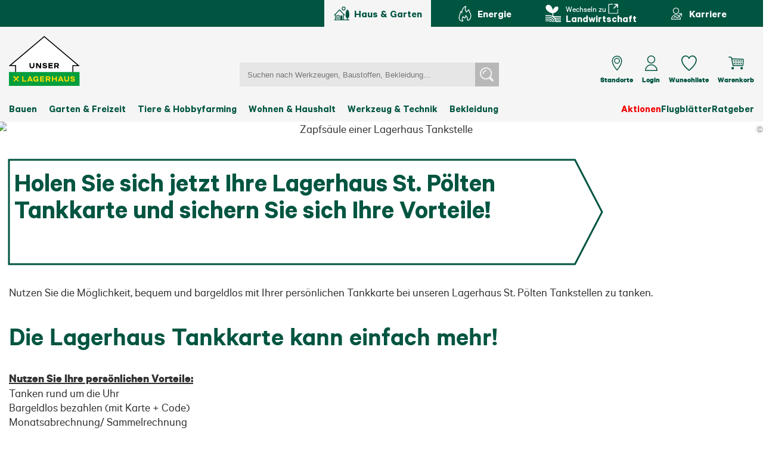

--- FILE ---
content_type: text/html; charset=utf-8
request_url: https://lagerhaus.at/tulln-neulengbach/services/a/tankkarte
body_size: 91511
content:
<!DOCTYPE html>
<html dir="ltr" lang="de" class="ie11">
<head>
    <meta charSet="UTF-8"/>
    <meta name="viewport" content="width=device-width, initial-scale=1.0, shrink-to-fit=no">
    <link data-ah="true" href="https://webcache-eu.datareporter.eu/c/78c5d1f5-f14b-40d1-8c6d-3cb3c5893a33/rv2FloqLowQw/3Wd/banner.css" rel="stylesheet"/><script data-ah="true" type="application/ld+json">[
  {
    "@context": "https://schema.org",
    "@type": "Organization",
    "url": "https://lagerhaus.at",
    "logo": "https://lagerhaus.at/public/lagerhaus_logo.f2e89645226e579a.svg",
    "name": "Raiffeisen-Lagerhaus GmbH",
    "contactPoint": {
      "@type": "ContactPoint",
      "telephone": "+431 600 70 70",
      "contactType": "Customer Service",
      "areaServed": "AT",
      "availableLanguage": [
        "German"
      ]
    },
    "address": {
      "@type": "PostalAddress",
      "streetAddress": "Lagerhausstraße 3",
      "addressLocality": "Bruck/Leitha",
      "postalCode": "2460",
      "addressCountry": "Österreich",
      "addressRegion": "Niederösterreich"
    },
    "sameAs": [
      "https://www.facebook.com/lagerhaus ",
      "https://www.instagram.com/wirsindlagerhaus/ ",
      "https://www.youtube.com/@LagerhausRWA "
    ]
  },
  {
    "@context": "https://schema.org",
    "@type": "BlogPosting",
    "headline": "Holen Sie sich jetzt Ihre Lagerhaus St. Pölten Tankkarte und sichern Sie sich Ihre Vorteile!",
    "datePublished": "2021-05-11T13:05:00.000+02:00",
    "author": [
      {
        "@type": "Organization",
        "name": "Lagerhaus",
        "url": "https://lagerhaus.at"
      }
    ],
    "image": [
      "https://prod-green.risb2c.bloomreach.cloud/site/binaries/content/gallery/sws/bilder-neu/regional/5600-St.-P%C3%B6lten/tanken-laden/tankstellen/tanksaule_dam_i-490073_low_c_karl_schlotter.jpg/tanksaule_dam_i-490073_low_c_karl_schlotter.jpg/sws%3Abannerlarge",
      "https://prod-green.risb2c.bloomreach.cloud/site/binaries/content/gallery/sws/bilder-neu/regional/5600-St.-P%C3%B6lten/tanken-laden/tankstellen/tanksaule_dam_i-490073_low_c_karl_schlotter.jpg/tanksaule_dam_i-490073_low_c_karl_schlotter.jpg/sws%3Asquaresmall",
      "https://prod-green.risb2c.bloomreach.cloud/site/binaries/content/gallery/sws/bilder-neu/regional/5600-St.-P%C3%B6lten/tanken-laden/tankstellen/tanksaule_dam_i-490073_low_c_karl_schlotter.jpg/tanksaule_dam_i-490073_low_c_karl_schlotter.jpg/sws%3Arectsmall",
      "https://prod-green.risb2c.bloomreach.cloud/site/binaries/content/gallery/sws/bilder-neu/regional/5600-St.-P%C3%B6lten/tanken-laden/tankstellen/tanksaule_dam_i-490073_low_c_karl_schlotter.jpg/tanksaule_dam_i-490073_low_c_karl_schlotter.jpg/sws%3Abannermedium"
    ]
  },
  {
    "@context": "https://schema.org",
    "@type": "BreadcrumbList",
    "itemListElement": [
      {
        "@type": "ListItem",
        "position": 1,
        "name": "Mein Lagerhaus"
      }
    ]
  }
]</script><title data-ah="true">Holen Sie sich jetzt Ihre Lagerhaus St. Pölten Tankkarte und sichern Sie sich Ihre Vorteile!</title><meta data-ah="true" content="Nutzen Sie die Möglichkeit, bequem und bargeldlos mit Ihrer persönlichen Tankkarte bei unseren Lagerhaus St. Pölten Tankstellen zu tanken." name="description"/><meta data-ah="true" content="INDEX, FOLLOW" name="robots"/><link data-ah="true" href="https://lagerhaus.at/stpoelten/services/a/tankkarte" rel="canonical"/><meta data-ah="true" content="website" property="og:type"/><meta data-ah="true" content="Lagerhaus - Haus &amp; Garten" property="og:site_name"/><meta data-ah="true" content="de_AT" property="og:locale"/><meta data-ah="true" content="summary_large_image" name="twitter:card"/>
    
    
    <meta name="apple-mobile-web-app-capable" content="yes">
    <meta name="apple-mobile-web-app-status-bar-style" content="default">
    <meta name="apple-touch-fullscreen" content="yes">
    <link type="image/x-icon" href="/favicon.ico" rel="shortcut icon">
    <link rel="stylesheet" data-href="/public/1831.17f43dc25609d710.chunk.css" href=""/><link rel="stylesheet" data-href="/public/CMSHeaderComponent.5a5da34fe664ac32.chunk.css" href=""/><link rel="stylesheet" data-href="/public/6742.d23cd1932eaa81b6.chunk.css" href=""/><link rel="stylesheet" data-href="/public/CMSContentComponent.1bce3ffb51ab4012.chunk.css" href=""/><link rel="stylesheet" data-href="/public/CMSFooterComponent.51b9bc725fefbae5.chunk.css" href=""/><link rel="stylesheet" data-href="/public/bundle.6cda5e89a768eed0.css" href=""/>
    
    
    <style id="critical-styles">.fba9b92ff65ec7a18d27{display:none}.c5291cd9eced41778bbf{border-radius:15px;box-shadow:inset 0 0 0 1px #d5d5d5;cursor:pointer;display:block;height:30px;position:relative;width:50px}.c5291cd9eced41778bbf:before{background:#009e3c}.c5291cd9eced41778bbf:after,.c5291cd9eced41778bbf:before{border-radius:15px;content:"";display:block;height:30px;left:0;position:absolute;top:0;-webkit-transition:.25s ease-in-out;width:30px}.c5291cd9eced41778bbf:after{background:#fff;box-shadow:inset 0 0 0 1px rgba(0,0,0,.2),0 2px 4px rgba(0,0,0,.2)}.fba9b92ff65ec7a18d27:checked+.c5291cd9eced41778bbf:before{background:#009e3c;width:50px}.fba9b92ff65ec7a18d27:checked+.c5291cd9eced41778bbf:after{box-shadow:inset 0 0 0 1px #009e3c,0 2px 4px rgba(0,0,0,.2);left:20px}.c5291cd9eced41778bbf span{color:#005541;display:block;left:60px;position:relative;top:3px;width:300px}.ceed8d8543c20ebf7348{font-size:15px}@media screen and (min-width:1024px){.ceed8d8543c20ebf7348{font-size:20px}}.f12f58d5dd13588b5341{display:flex;flex-flow:column nowrap;gap:10px;margin:20px 0}@media screen and (min-width:1024px){.f12f58d5dd13588b5341{flex-flow:row nowrap}}.fee23b1536224e009f13{margin:10px 0}.a79736babf3cfe8199e5{color:#005541;font-weight:700}.fec65a63702684104ddf{line-height:1em;overflow:hidden}.ecf413b96b0185f30610{font-size:20px;margin-top:15px}.e863f60a6974a0430534{fill:#009e3c;box-sizing:border-box;height:12px;margin-right:2px}.df9b6ea4f995e7ab631f{align-items:center;display:inline-flex;line-height:18px;margin-left:5px}.bf0232b48b5dacafeec1{color:#005541;font-weight:900;text-decoration:underline}.a80b6f31f653b432fa92{font-family:CalibreLH,Helvetica Neue,Helvetica,Arial,sans-serif}.a80b6f31f653b432fa92 .face05b64f10a17146e3{margin-bottom:10px;margin-top:10px;padding:20px 0}.a80b6f31f653b432fa92 .c2516557e4884076dd0e{margin:0 16px 0 0;padding:0}.a80b6f31f653b432fa92:first-child .face05b64f10a17146e3{margin-top:0;padding-top:0}.a80b6f31f653b432fa92 h4{color:#005541;margin:0}.a80b6f31f653b432fa92 p+p{margin:0}.a80b6f31f653b432fa92 p,.a80b6f31f653b432fa92 span{font-size:14px}.f751cee453b5e1dce350{display:flex;justify-content:space-between}.f8a0fdb63735313f3200{font-size:14px}.beb10adeea3e9c7a09f1{color:#005541;font-size:24px;margin:0}.b81e3ce479ebc03de207{align-items:flex-end;display:flex}@media screen and (min-width:768px){.b81e3ce479ebc03de207{margin-left:10px}}.cb08d5e44bfea1645b19{align-items:center;display:flex;font-size:14px}@media screen and (min-width:320px)and (max-width:767px){.cb08d5e44bfea1645b19{flex-wrap:wrap}}.ec38e76e29e794612f73{height:14px;margin-left:5px}.e91ef323a46833236ba0{align-items:center;display:flex;gap:10px;padding-top:10px}.e91ef323a46833236ba0 button{width:fit-content}.d51d874170f0cab22692{display:flex;flex-flow:column nowrap;font-size:14px;line-height:1.1;margin-right:auto}.d51d874170f0cab22692 span{color:#f20000}.bf1477bf99dc88fdf00a{align-items:center;color:#005541;cursor:pointer;display:flex;font-family:CalibreLH Headline,Helvetica Neue,Helvetica,Arial,sans-serif;font-size:17px;gap:8px;line-height:1.1;margin-bottom:5px}@media screen and (min-width:1024px){.bf1477bf99dc88fdf00a{gap:9px;margin-top:20px}}.c71d113a19ca4e4b3bec{height:17px;width:17px}@media screen and (min-width:1024px){.c71d113a19ca4e4b3bec{height:20px;width:20px}}.cd10a926fb4541d803a2{display:none}@media screen and (min-width:1024px){.cd10a926fb4541d803a2{display:flex}}.aec8695e0531cab55c78{display:flex}@media screen and (min-width:1024px){.aec8695e0531cab55c78{display:none}}.fc1887866d7300371ab0{align-items:center;background-color:#e6e6e6;display:flex;flex-flow:column nowrap;gap:10px;justify-content:space-between;padding:15px;width:100%}@media screen and (min-width:1024px){.fc1887866d7300371ab0{flex-flow:row nowrap;height:65px;padding:0 10px}}.d424329846e9ead2aa72 input:disabled::placeholder{color:#d0d0d0}.d424329846e9ead2aa72 .bcbd77f237b13245227f{color:#d0d0d0}.f1826b504665164d5870{background-color:#fff;border:none;color:#323232;font-family:CalibreLH Middle,Helvetica Neue,Helvetica,Arial,sans-serif;font-size:15px;height:30px;padding:0 12px;width:100%}@media screen and (min-width:1024px){.f1826b504665164d5870{font-family:CalibreLH Headline,Helvetica Neue,Helvetica,Arial,sans-serif;font-size:17px}}.a82aa1b784c31e07cc2b{display:flex;flex-flow:column nowrap;font-size:17px;gap:15px;justify-content:flex-start;width:100%}.a82aa1b784c31e07cc2b span:not(:last-of-type){padding-right:10px}@media screen and (min-width:1024px){.a82aa1b784c31e07cc2b{flex-flow:row nowrap;justify-content:flex-end;padding:0;white-space:nowrap;width:50%}}.c4ad8ca79128a97bc457{align-items:center;background-color:#fff;display:flex;padding:5px 0;width:100%}@media screen and (min-width:1024px){.c4ad8ca79128a97bc457{justify-content:space-between;width:50%}}.bcbd77f237b13245227f{box-sizing:content-box;cursor:pointer;height:20px;padding:4px 6px;width:20px}@media screen and (min-width:1024px){.bcbd77f237b13245227f{height:25px;padding:4px 9px;width:25px}}.aeaa09dcb6d2573f4daa{align-items:center;display:flex;font-family:CalibreLH Headline,Helvetica Neue,Helvetica,Arial,sans-serif;justify-items:center}@media screen and (min-width:1024px){.aeaa09dcb6d2573f4daa{gap:5px}}.df1408f7eae95353b37a{margin-left:0}.ce5f65f9c55d1ecabb77{height:27px;width:27px;fill:#005541;flex:none}.b3092898a513229034d1{align-items:center;display:flex;font-family:CalibreLH Headline,Helvetica Neue,Helvetica,Arial,sans-serif;gap:6px;justify-content:space-between;line-height:1.1}.b3092898a513229034d1 svg{height:15px;width:15px;fill:#005541;color:#005541}@media screen and (min-width:1024px){.b3092898a513229034d1{gap:13px}}.ff023289fe2d85dc2460{cursor:pointer;flex:none}.cbd2a2c0d666d172c2bb{background-color:transparent;flex-flow:column;gap:0;height:auto;margin-bottom:15px;padding:0}.cbd2a2c0d666d172c2bb .c4ad8ca79128a97bc457{margin-bottom:15px}@media screen and (min-width:1024px){.cbd2a2c0d666d172c2bb .c4ad8ca79128a97bc457{width:100%}}.cbd2a2c0d666d172c2bb input::placeholder{color:#005541}.cbd2a2c0d666d172c2bb .bcbd77f237b13245227f{color:#005541}.cbd2a2c0d666d172c2bb.d424329846e9ead2aa72 .bcbd77f237b13245227f{color:#d0d0d0}.fc8efacb4f3949eea031{align-items:center;background-color:rgba(31,32,41,.749);display:flex;flex-wrap:wrap;height:100vh;justify-content:center;left:0;margin:0 auto;opacity:0;overflow-x:hidden;pointer-events:none;position:fixed;top:0;width:100%;z-index:10}.f04831548cce10c3bbc8{background:#fff;border-radius:4px;max-width:90%;overflow-y:auto;width:880px;--tw-shadow:0 10px 15px -3px rgba(0,0,0,.1),0 4px 6px -4px rgba(0,0,0,.1);--tw-shadow-colored:0 10px 15px -3px var(--tw-shadow-color),0 4px 6px -4px var(--tw-shadow-color);border:0;box-shadow:0 0 transparent,0 0 #000,var(--tw-shadow);padding:0;pointer-events:auto}@media screen and (max-width:767px){.b23f4c6ef7e6314fd584{height:600px}}.a723e24edf36c1163db4{align-items:center;background-color:#f2f2f2;display:flex;justify-content:space-between;padding:25px 22px}.a145cd045082994fe7bb{fill:#009e3c;height:23px;margin-right:8px;width:19px}.afd44e3dc0613ee4c44d{align-items:center;display:flex;font-size:24px;font-weight:600;margin:0;padding:0}.a3f660d2fa3b4833f7e0{color:#005541}.b6c3b3cfbab5428a2d0b{color:#323232}.ba55c618cd45e5016b55{padding:10px 20px}.baca9b15a37a7ca922d2{color:#323232;cursor:pointer;height:15px;width:15px}dialog::backdrop{background:rgba(0,0,0,.75)}.b5fdc20f03473f55d15b{display:flex;flex-flow:column;height:100%}.c6deb35cfba058c4c349{align-items:center;display:flex;height:100px;padding-left:15px;padding-right:30px;width:100%}.db66c8bbe31ae3635c80{display:-webkit-box;flex:1;overflow:hidden;text-overflow:ellipsis;-webkit-box-orient:vertical;color:#005541;-webkit-line-clamp:1;font-family:CalibreLH Headline,Helvetica Neue,Helvetica,Arial,sans-serif;font-size:28px;line-height:33.6px;line-height:normal}.c83b36fd11b70dc32235{cursor:pointer;height:20px;width:20px}.cd0ebdda2d220ce1ea04{background-color:#f5f5f5;height:auto;padding:15px;width:100%}.a041da7849b50e5ce588{flex:1;overflow-x:hidden;overflow-y:auto;padding:0 15px}.a86d6be0137b8660c75b{padding-top:30px}.a86d6be0137b8660c75b li:not(:last-of-type){border-bottom:3px solid #f5f5f5}.a438ba2a6f61ced158ae{font-size:15px;line-height:18px}@media screen and (min-width:1024px){.a438ba2a6f61ced158ae{font-size:20px;line-height:24px}}.e16e1934411cb2088641{display:none}@media screen and (min-width:1024px){.e16e1934411cb2088641{display:block}}.c53de97f7922182becbb{align-items:center;display:flex;flex-flow:column nowrap;gap:20px;justify-content:center}@media screen and (min-width:1024px){.c53de97f7922182becbb{display:none}}.ac18a64280973c71c2f2{display:flex;flex-flow:column nowrap;height:357.5px;width:48%}@media screen and (min-width:768px){.ac18a64280973c71c2f2{width:100%}}@media screen and (min-width:1024px){.ac18a64280973c71c2f2{height:520px;min-height:unset;width:310px}}.c016d2c907c984477132{height:45%}@media screen and (min-width:1024px){.c016d2c907c984477132{height:55%}}.bd16af74586060d1d0f8{display:-webkit-box;height:44px;margin-bottom:5px;overflow:hidden;text-overflow:ellipsis;white-space:normal;word-break:break-word;-webkit-box-orient:vertical;color:#005541;-webkit-line-clamp:2;font-family:CalibreLH Headline,Helvetica Neue,Helvetica,Arial,sans-serif;font-size:20px;line-height:24px}@media screen and (min-width:1024px){.bd16af74586060d1d0f8{height:50px}}.fc3bca037da51d94a549{display:-webkit-box;margin-bottom:1px;min-height:50px;overflow:hidden;text-overflow:ellipsis;white-space:normal;word-break:break-word;-webkit-box-orient:vertical;color:#005541;-webkit-line-clamp:3;font-family:CalibreLH Headline,Helvetica Neue,Helvetica,Arial,sans-serif;font-size:15px;line-height:18px}@media screen and (min-width:1024px){.fc3bca037da51d94a549{display:-webkit-box;margin-bottom:5px;min-height:65px;overflow:hidden;text-overflow:ellipsis;-webkit-box-orient:vertical;color:#005541;-webkit-line-clamp:3;font-family:CalibreLH Headline,Helvetica Neue,Helvetica,Arial,sans-serif;font-size:18px;line-height:21.6px}}.df99ec821429accc1ef9{align-items:center;display:flex;flex-flow:column nowrap;font-size:15px;justify-content:center;margin-bottom:3px;min-height:40px}@media screen and (min-width:1024px){.df99ec821429accc1ef9{font-size:20px;margin-bottom:5px;min-height:50px}}.faa2ce6c1120a5dfd9cf{align-items:center;background-color:#ffdc00;box-sizing:content-box;color:#005541;display:flex;flex-flow:column nowrap;height:55%;justify-content:center;padding:0 10px;text-align:center}@media screen and (min-width:1024px){.faa2ce6c1120a5dfd9cf{height:45%}}.fa5d3b8b406ce9f47855{height:30px;width:150px}@media screen and (min-width:1024px){.fa5d3b8b406ce9f47855{margin:0 auto;width:160px}}.ee8bd6e9772a8824f3b7{fill:#005541;color:#005541;height:100%;padding:25px;width:100%}.e7731e30acc9a4f982eb{display:none}@media screen and (min-width:768px){.e7731e30acc9a4f982eb{display:block}}.b116168b5585ecc7d97d{align-items:center;display:flex;flex-flow:column nowrap;gap:20px;justify-content:center}@media screen and (min-width:768px){.b116168b5585ecc7d97d{display:none}}.c7d734bd099531b13659{display:flex;flex-flow:row wrap;gap:10px;justify-content:space-between;width:100%}@media screen and (min-width:768px){.c7d734bd099531b13659{flex-flow:row nowrap;gap:10px;justify-content:flex-start}}@media screen and (min-width:1024px){.c7d734bd099531b13659{gap:20px}}.a0029a213f74df8fc2c1{color:#005541;font-family:CalibreLH Headline,Helvetica Neue,Helvetica,Arial,sans-serif;text-decoration:underline}.a0029a213f74df8fc2c1:hover:not(:disabled){color:#009e3c}@media(hover:none){.a0029a213f74df8fc2c1:active:not(:disabled){color:#009e3c!important}.a0029a213f74df8fc2c1:hover:not(:disabled){color:#005541}}.d663e37045d4ef3f7806{height:100%;list-style:none}.eeb3760f0ec563a25c1e:before{color:#005541;content:"•";display:inline-block;font-size:.8em;height:100%;left:-12px;position:absolute;top:0;width:.8em}.eeb3760f0ec563a25c1e{margin-left:12px;margin-top:3px;position:relative}.d59f98560c88eb21b016{align-items:center;display:flex;flex-wrap:wrap;font-size:20px;gap:5px;margin-bottom:12px;margin-top:30px}@media screen and (max-width:1023px){.d59f98560c88eb21b016{font-size:17px;margin-top:10px}}@media screen and (min-width:1024px){.b2ff7a96a2ce74a78fac{margin-bottom:20px}.b2ff7a96a2ce74a78fac:last-child{margin-bottom:0}}.a830b8b7a1d791ebeb66{font-size:20px;margin-right:5px;margin-top:-2px;position:relative}@media screen and (min-width:1024px){.a830b8b7a1d791ebeb66{font-size:33px;margin-top:-3px}}.affb62328be6196d6805{font-size:20px}@media screen and (min-width:1024px){.affb62328be6196d6805{font-size:33px}}.db30d2edfde658aa3a55{align-items:baseline;color:inherit;cursor:pointer;display:flex;font-family:inherit;font-size:inherit;line-height:inherit;margin-top:10px;user-select:none}@media screen and (min-width:1024px){.db30d2edfde658aa3a55{margin-top:19px}}.c5c7f7ce6dbba6b41026{font-family:CalibreLH Headline,Helvetica Neue,Helvetica,Arial,sans-serif;margin-right:5px}@media screen and (max-width:1023px){.c5c7f7ce6dbba6b41026{font-size:17px}}.db3967c9f6beace041d8{color:#323232;cursor:pointer;height:10px;margin-top:6px;user-select:none;width:10px}.dc479d9496cb2d2eaa99{transform:rotate(180deg)}.e6d9ea2c0a5c148a4c44{display:grid;font-size:17px;gap:15px;grid-template-columns:1fr}.c6243147a5bd241836c9{display:-webkit-box;overflow:hidden;text-overflow:ellipsis;-webkit-box-orient:vertical;color:#005541;-webkit-line-clamp:2;font-family:CalibreLH Headline,Helvetica Neue,Helvetica,Arial,sans-serif;font-size:20px;font-size:17px;line-height:24px;line-height:1.1;margin:0 0 5px}@media screen and (min-width:1024px){.c6243147a5bd241836c9{font-size:20px}}.be75db1f5e9dd365ada4{font-size:inherit;margin:0}.ed9a7826b56daf50aa19,.f1fb813e2741123b9f81{font-family:CalibreLH Headline,Helvetica Neue,Helvetica,Arial,sans-serif}.f1fb813e2741123b9f81{color:#009e3c}.ed9a7826b56daf50aa19{color:#f20000}.a56df79cc907a898df89{display:block;margin-top:28px;white-space:nowrap}.a56df79cc907a898df89 span{display:-webkit-box;overflow:hidden;text-overflow:ellipsis;-webkit-box-orient:vertical;color:#323232;-webkit-line-clamp:1;display:inline-block;font-family:CalibreLH Headline,Helvetica Neue,Helvetica,Arial,sans-serif;font-size:17px;line-height:20.4px;line-height:17px;line-height:24px;margin-right:6px}@media screen and (min-width:1024px){.a56df79cc907a898df89 span{font-size:15px}}.a56df79cc907a898df89 svg{color:#005541;height:24px;width:24px}.d0612f5db931728ce8d9{font-family:CalibreLH Headline,Helvetica Neue,Helvetica,Arial,sans-serif;margin-bottom:4px}.ec1161711750af1a8cc4{display:block;font-size:17px;margin-top:13px;text-decoration:underline}.cfaac5bf6a75917dcc9a{margin-top:12px;width:fit-content}.a75c7c05bc558cdd7c55{text-decoration:underline}.cabbf43e8fe8b7fd21eb{font-family:CalibreLH Headline,Helvetica Neue,Helvetica,Arial,sans-serif}.bbfde281c8d49fbd0e6e{cursor:pointer}.bbfde281c8d49fbd0e6e .a172e4ff12b5f90874a9{font-family:CalibreLH Headline,Helvetica Neue,Helvetica,Arial,sans-serif;margin-top:4px}.bbfde281c8d49fbd0e6e .deada4765e2bbaef808b{height:8px;margin-top:2px}.b2520036a0db083b88e1,.bbfde281c8d49fbd0e6e.aa5b048deab5bf3d7ed7,.f2c68c3418548e5455a8{display:none}.b2520036a0db083b88e1.aa5b048deab5bf3d7ed7,.f2c68c3418548e5455a8.aa5b048deab5bf3d7ed7{display:block}@media screen and (min-width:1024px){.e6d9ea2c0a5c148a4c44{font-size:20px;grid-template-columns:186px 200px 260px 190px minmax(100px,180px);justify-content:space-between}.b2520036a0db083b88e1,.f2c68c3418548e5455a8{display:block}.ed9a7826b56daf50aa19,.f1fb813e2741123b9f81{font-size:20px}.a56df79cc907a898df89{font-size:17px;margin-top:35px}.ec1161711750af1a8cc4{font-size:20px;margin-top:23px}.bbfde281c8d49fbd0e6e,.dfc589605ec0b72f52a9{display:none}}@media screen and (max-width:1023px){.b3c7b58cde79207f5faf{display:none}}.e7adee967aaef6e18a46{color:#f20000;font-size:14px;hyphens:auto}.bb1286719db91be2e76d{color:#323232;font-size:20px;line-height:1.1;padding:15px 0}.ae6c013565d777fc13fb{display:-webkit-box;overflow:hidden;text-overflow:ellipsis;-webkit-box-orient:vertical;color:#005541;-webkit-line-clamp:1;font-family:CalibreLH Headline,Helvetica Neue,Helvetica,Arial,sans-serif;font-size:24px;line-height:28.8px;line-height:30px;margin:0;width:100%}@media screen and (min-width:1024px){.ae6c013565d777fc13fb{font-size:45px;line-height:51px;margin-bottom:8px}}.b292522aa9ac0438ed17{display:-webkit-box;overflow:hidden;text-overflow:ellipsis;-webkit-box-orient:vertical;color:#005541;-webkit-line-clamp:2;font-family:CalibreLH Headline,Helvetica Neue,Helvetica,Arial,sans-serif;font-size:20px;line-height:24px;line-height:1.1}.af5e05793c2d2c74a6b4{align-items:end;display:flex;flex-direction:column-reverse;justify-content:space-between}@media screen and (min-width:1024px){.af5e05793c2d2c74a6b4{align-items:center;flex-direction:row}}.ed4383a5b644dddcec02{margin-bottom:20px}@media screen and (min-width:1024px){.ed4383a5b644dddcec02{margin-bottom:40px}}.aa2a63135835c6afab1c{margin-bottom:30px}.e333e8456b02318deea6{display:none}.da776210e20a829dbca3{font-size:17px;text-align:center;text-decoration:underline;width:100%}.c3ab4c776808b94dcb97{display:grid;gap:10px;grid-template-columns:repeat(3,1fr);margin-bottom:10px}@media screen and (max-width:1023px){.c3ab4c776808b94dcb97:not(.b1d1a2e955f3564a40ab)>:nth-child(n+10){display:none}}@media screen and (min-width:1024px){.e333e8456b02318deea6{display:block;margin:0 0 18px}.da776210e20a829dbca3{text-align:left;width:unset}.c3ab4c776808b94dcb97{grid-template-columns:repeat(8,1fr);margin-bottom:15px}.c3ab4c776808b94dcb97:not(.b1d1a2e955f3564a40ab)>:nth-child(n+17){display:none}}.e2035cce429e2151f538{text-decoration:underline}.aebf04d7a44bffe3c0f0{font-size:20px;margin-bottom:16px}@media screen and (min-width:1024px){.aebf04d7a44bffe3c0f0{margin-bottom:31px}}.b4c26d22b2f25e0c4761{margin:30px auto 0;width:235px}@media screen and (min-width:1024px){.b4c26d22b2f25e0c4761{margin-top:47px}}.c640af80c5d1cd0bbc41{color:#323232;cursor:pointer;height:13px}.ed4383a5b644dddcec02{font-size:17px}@media screen and (min-width:1024px){.ed4383a5b644dddcec02{font-size:20px}}.b3fe01bb65dca93ccf99{margin-bottom:50px;margin-top:50px}@media screen and (min-width:1024px){.b3fe01bb65dca93ccf99{margin-bottom:80px;margin-top:80px}}.fee72d6c22acc5bef974{border:1px solid #757575;font-family:CalibreLH Middle,Helvetica Neue,Helvetica,Arial,sans-serif;font-size:17px;height:40px;padding-left:12px;padding-right:12px;width:100%}@media screen and (min-width:1024px){.fee72d6c22acc5bef974{height:50px}}.ce4121c17c93795c1917,.eadfec73f66e46b9c48a{font-size:15px;height:40px}.ed1f0a97f446d3160915:focus{border:1px solid #009e3c}.fee72d6c22acc5bef974.cd3afe833e83232df854{border-color:#f20000;border-width:2px;color:#898989}.cd3afe833e83232df854::-webkit-datetime-edit-day-field:focus,.cd3afe833e83232df854::-webkit-datetime-edit-month-field:focus,.cd3afe833e83232df854::-webkit-datetime-edit-year-field:focus,.fee72d6c22acc5bef974::-webkit-datetime-edit-day-field:focus,.fee72d6c22acc5bef974::-webkit-datetime-edit-month-field:focus,.fee72d6c22acc5bef974::-webkit-datetime-edit-year-field:focus{background-color:#005541;color:#fff}.d2dd815595bb5595fc04 .f539742866224c7b3260{color:#f20000;font-size:17px}.d2dd815595bb5595fc04 .cc3cce316d40187d4f11{align-items:center;display:flex;font-size:15px}.a4f128320f20b50ccef3{cursor:default;opacity:.5;pointer-events:none}.df5c60fae9bab92c765a{background-color:#fff;color:#323232;font-size:17px;line-height:16px;margin-left:12px;margin-top:-8px;padding:0 2px;position:absolute;z-index:1}.d0ed7a9c9c1170cedbba{color:#009e3c;height:18px;margin-left:-30px;margin-top:12px;max-width:18px;pointer-events:none;position:absolute}@media screen and (min-width:1024px){.d0ed7a9c9c1170cedbba{margin-top:18px}}.db921ba3bf06d930a093{color:#005541;height:18px;margin-right:6px;width:18px}.e183c00a0a082c2664c3{color:#333;display:flex;font-size:11px;gap:0 4px;line-height:1rem}@media screen and (min-width:1024px){.e183c00a0a082c2664c3{gap:0 7px}}.e8c56333dd0e63edf37e{font-weight:600}@media screen and (min-width:1024px){.e8c56333dd0e63edf37e{display:block;font-size:13px}}.cd6a3abc7f6794dbda2e{color:#005541;cursor:pointer;font-family:CalibreLH Headline,Helvetica Neue,Helvetica,Arial,sans-serif;font-size:11px;line-height:16px;text-align:left;text-decoration:underline;text-decoration-thickness:1px}.cd6a3abc7f6794dbda2e div{text-align:left}.cd6a3abc7f6794dbda2e:hover:not(:disabled){color:#009e3c}@media(hover:none){.cd6a3abc7f6794dbda2e:active:not(:disabled){color:#009e3c!important}.cd6a3abc7f6794dbda2e:hover:not(:disabled){color:#005541}}@media screen and (min-width:1024px){.cd6a3abc7f6794dbda2e{display:block;font-size:17px}}.baef98ba737e24ab445a{margin-top:2px;min-width:1em;width:1em}.baef98ba737e24ab445a:focus-within{outline:2px solid #000;outline-offset:2px}.baef98ba737e24ab445a:focus-within a:focus{outline:none}@media screen and (min-width:1024px){.baef98ba737e24ab445a{margin-top:11px;min-width:20px;width:20px}}.c806f4f25d445282d408{font-family:CalibreLH,Helvetica Neue,Helvetica,Arial,sans-serif;font-size:16px;text-decoration:underline}.cdbcb4e675fc9a1bbe14{align-items:center;background-color:#009e3c;border-radius:100%;display:flex;font-family:CalibreLH,Helvetica Neue,Helvetica,Arial,sans-serif;font-size:.7rem;height:20px;justify-content:center;position:absolute;right:-.5rem;top:-.5rem;width:20px}.a79ca726e06d86fbbf67{color:#fff}.f2b935b59f0a51ba7289{align-items:start;display:grid;gap:6px;grid-template:"image name name" min-content "image description price" auto "none description price" 0/35% auto auto}.bd628841590849d04080{grid-area:image}.bd628841590849d04080 img{height:100%;max-height:200px;object-fit:contain;width:100%}.dce6c8451e86141b8362{font-family:CalibreLH Headline,Helvetica Neue,Helvetica,Arial,sans-serif;font-size:20px;grid-area:name;margin:0;-webkit-line-clamp:3;-webkit-box-orient:vertical;display:-webkit-box;line-height:normal;overflow:hidden}.dce6c8451e86141b8362 a{outline-offset:-2px}@media screen and (min-width:1024px){.dce6c8451e86141b8362{font-size:24px}}.f6d4702a0fcbff19635d{display:flex;flex-direction:column;grid-area:description}.f6d4702a0fcbff19635d p+p{margin-top:0}.f6d4702a0fcbff19635d b{font-weight:600}.f6d4702a0fcbff19635d .cd9ff96ed522a0ee0817{margin-top:8px}.a01d395a4c4aa5bdfc40{align-items:end;align-self:end;display:flex;flex-direction:column;grid-area:price;justify-content:end;text-align:right}.a01d395a4c4aa5bdfc40 .f3c7326bd0de27859c7c{color:#323232;font-family:CalibreLH Headline,Helvetica Neue,Helvetica,Arial,sans-serif;font-size:22px;line-height:1;margin-top:7px}@media screen and (min-width:1024px){.a01d395a4c4aa5bdfc40 .f3c7326bd0de27859c7c{font-size:30px;margin-top:20px}}.a01d395a4c4aa5bdfc40 .db7ef056cff72f3b4f4c{color:#f20000;display:flex;flex-flow:column nowrap}.a01d395a4c4aa5bdfc40 .e37c3c38a0d3f45bbdd8{color:#333;display:inline-block;font-family:CalibreLH Middle,Helvetica Neue,Helvetica,Arial,sans-serif;font-size:14px;text-decoration:line-through}@media screen and (min-width:1024px){.a01d395a4c4aa5bdfc40 .e37c3c38a0d3f45bbdd8{font-size:16px}}.a01d395a4c4aa5bdfc40 .b13d8eb662e70eec8c01{font-family:CalibreLH Middle,Helvetica Neue,Helvetica,Arial,sans-serif;font-size:14px;margin-top:6px}@media screen and (min-width:1024px){.a01d395a4c4aa5bdfc40 .b13d8eb662e70eec8c01{font-size:16px;margin-top:15px}}.a01d395a4c4aa5bdfc40 .b13d8eb662e70eec8c01 .fb9fa6d8e79f15313d5d{text-decoration:underline}.c28a6c8836eab9255fba{color:#323232;display:flex;flex-direction:column;font-weight:400;padding:15px}.c28a6c8836eab9255fba.cf9b8bba1f99a72ed23f{padding-top:30px}.c28a6c8836eab9255fba.f6467ffd80b3b6f777a4{padding-bottom:30px}.b3becb67bd4d68e0c8bb{display:-webkit-box;overflow:hidden;text-overflow:ellipsis;-webkit-box-orient:vertical;color:#005541;-webkit-line-clamp:1;align-items:center;background-color:#f3f3f3;display:flex;font-family:CalibreLH Headline,Helvetica Neue,Helvetica,Arial,sans-serif;font-size:24px;font-weight:400;justify-content:space-between;line-height:28.8px;line-height:26px;margin:0;padding:12px 15px}@media screen and (min-width:1024px){.b3becb67bd4d68e0c8bb{font-size:33px;line-height:32px}}.d6496cb76674fc6eb4d3{font-size:16px;line-height:1;padding:16px 15px}@media screen and (min-width:1024px){.d6496cb76674fc6eb4d3{font-size:20px;line-height:1}}.c163838799da5ec84a35{align-items:center;display:flex}.e29985b57b74e2800d3a{height:1em;margin-right:.3em;fill:#009e3c}.e29985b57b74e2800d3a path{stroke-width:2em}.bc56fa7501b4e7d72680{color:#323232;cursor:pointer;height:15px}.c294b0d83dbb0375a953{margin-bottom:25px;margin-top:25px;padding-bottom:20px;width:100%}@media screen and (min-width:1024px){.c294b0d83dbb0375a953{margin-bottom:40px;margin-top:40px}}.c294b0d83dbb0375a953:empty{display:none}.dcae0fa2ee93e2125374{margin-bottom:0;margin-top:20px;padding-bottom:0}.abe054a1928f0599af70{color:#005541;font-size:23px;font-weight:600;margin:0}.edb15a58c3bea67a52e9{display:flex;flex-direction:column-reverse;gap:10px;margin-top:24px}@media screen and (min-width:1024px){.edb15a58c3bea67a52e9{flex-direction:row}}.edb15a58c3bea67a52e9 .c0463b5bac80bf31a1b3{flex:1}.c3e20468334c82d9396b{align-items:center;display:flex;flex-flow:row nowrap;grid-area:icons;justify-content:flex-end}.ab66b4c9b719e6e89fc7{align-items:center;cursor:pointer;display:grid;grid-template-rows:31px auto;justify-items:center;margin-left:5px;outline:inherit;padding:3px 0 3px 3px;position:relative}@media screen and (min-width:1024px){.ab66b4c9b719e6e89fc7{margin-left:12px}}.e3e288f70770f4880e11{display:block;font-size:11px;font-weight:700;line-height:1rem;margin-top:5px}@media screen and (min-width:1024px){.e3e288f70770f4880e11{font-size:13px}}.d2c720f49a6f345e5299{fill:#005541;height:23px}@media screen and (min-width:1024px){.d2c720f49a6f345e5299{height:26px}}.c6bed9d475eed8c499e8{height:26px;position:relative}.c62a89f39c7e0a1f4500{background:none;border:none;cursor:pointer;padding:0}.e994da21668e440bccac{border-left:6.5px solid transparent;border-right:6.5px solid transparent;border-top:10px solid #323232;height:0;transform:rotate(0deg);transition:transform .3s ease;width:0}.c62a89f39c7e0a1f4500[aria-expanded=false] .e994da21668e440bccac{border-top-color:#898989;transform:rotate(180deg)}.f6a9af471baec72a727d{align-items:center;color:#005541;cursor:pointer;display:flex;font-family:CalibreLH Headline,Helvetica Neue,Helvetica,Arial,sans-serif;font-size:18px;gap:8px}.c5794ccc18be7fd821a4{color:#005541;font-weight:700;height:15px}.b0d6537cc9b611ac2320{display:flex;gap:3%;justify-content:space-between;margin-bottom:20px}@media screen and (max-width:767px){.b0d6537cc9b611ac2320{flex-direction:column;gap:20px}}.f213128343b3e497d0bd{flex:1}.db6b70a43e9f95e8f605{border:1px solid #f20000;color:#f20000;font-size:18px;margin-bottom:10px;margin-top:5px;padding:10px}.e60f705c22c32c069b13{font-weight:600;margin-bottom:10px}.fc2d48dec37c7ecaf54d{color:#323232;font-size:15px;line-height:17px;margin:5px 5px 8px 0}.fc2d48dec37c7ecaf54d:focus{outline:2px solid #000;outline-offset:2px}.c272291e82f66c5b259c:focus{outline:none}.c272291e82f66c5b259c:focus .fc2d48dec37c7ecaf54d{outline:2px solid #000;outline-offset:2px}.a4b89410effa3145a93d{gap:20px}.f318b555aaedf6df4b5e{border:1px solid #898989;color:#323232;font-family:CalibreLH Middle,Helvetica Neue,Helvetica,Arial,sans-serif;font-size:15px;height:40px;padding-left:10px;padding-right:40px;width:100%}.bf0b6b9ad62b5166a3c9{color:#323232;font-size:17px}.bf0b6b9ad62b5166a3c9,.e8f49cd8d1e0990c38ee{font-family:CalibreLH Headline,Helvetica Neue,Helvetica,Arial,sans-serif}.e8f49cd8d1e0990c38ee{align-items:center;color:#005541;cursor:pointer;display:flex;font-size:18px;gap:5px}.c645ea27448e2e1af7b9{cursor:default}.ef49e5313b739fa721fd{height:20px;position:absolute;right:10px;top:10px;width:20px}.add8dff45dafb996276d{position:relative}.a8ff5973943c6db18ccf{height:20px}.efafe55c568de974a715{align-items:center;border:1px solid #898989;cursor:pointer;display:flex;font-size:15px;padding:4px 9px 4px 4px}.a706bbc125fdd227555b,.efafe55c568de974a715:hover{border:2px solid #005541;padding:3px 8px 3px 3px}.c113985cccd5b0e2582e{display:flex;flex-direction:column;gap:20px}.a00dfcc619750cc9867f{fill:#005541;height:30px}.b71fb04b15f35e6fde3f{align-items:center;display:flex;gap:10px}.bd82be090b2713463b9e{color:#323232;font-family:CalibreLH Headline,Helvetica Neue,Helvetica,Arial,sans-serif;font-size:15px;text-decoration:underline}.f4dc9f732ccd7e5e930a{height:40px}.d863b81328b2d73cc3c6{color:#ad0000}.b5963ecadea0e4af1459{width:170px}.b10aee5477f322c60f3c{margin-bottom:20px}.b10aee5477f322c60f3c+a:focus{outline:none}.b10aee5477f322c60f3c+a:focus>.ce644df606e2c71bbc69{outline:2px solid #000;outline-offset:2px}.e38846e00a5c4482d761{font-size:17px}.f0cd03b2bd23b6cb6b1f{color:#005541;display:block;font-family:CalibreLH Headline,Helvetica Neue,Helvetica,Arial,sans-serif;font-size:20px;line-height:25px;margin:41px 0 4px;text-align:center;width:100%}.be5f78561ce247c15ccd{border:1px solid #f20000;color:#f20000;font-size:18px;margin-bottom:10px;margin-top:5px;padding:10px}.bc1fbb99200e90738236{font-weight:600;margin-bottom:10px}.ce644df606e2c71bbc69{color:#323232;font-size:15px;line-height:17px;margin:5px 5px 8px 0}.d72d4efe5e8c7f2d0ffd{margin-bottom:29px}.f0bc953f0c49ffbbb602{font-size:20px;line-height:24px;line-height:19px}.bfcfedbff2f34c591de0,.f0bc953f0c49ffbbb602{display:-webkit-box;overflow:hidden;text-overflow:ellipsis;-webkit-box-orient:vertical;-webkit-line-clamp:1;font-family:CalibreLH Headline,Helvetica Neue,Helvetica,Arial,sans-serif}.bfcfedbff2f34c591de0{font-family:CalibreLH Middle,Helvetica Neue,Helvetica,Arial,sans-serif;font-size:17px;line-height:20.4px;line-height:19px}.a66358d6f8ba1a3afb5d{display:-webkit-box;overflow:hidden;text-overflow:ellipsis;-webkit-box-orient:vertical;color:#005541;-webkit-line-clamp:1;display:flex;flex-direction:column;font-family:CalibreLH Headline,Helvetica Neue,Helvetica,Arial,sans-serif;font-family:CalibreLH Middle,Helvetica Neue,Helvetica,Arial,sans-serif;font-size:20px;line-height:24px;line-height:1;margin-bottom:40px;padding:2px;row-gap:15px}.a66358d6f8ba1a3afb5d a{align-items:center;display:flex}.a66358d6f8ba1a3afb5d a:focus{outline-offset:-1px}.ed7733ec4eb136d3c0ef{justify-self:center;margin-right:14px;max-height:28px;max-width:28px;width:28px}.ed7733ec4eb136d3c0ef.ca5f2b7de0439b5bf75d{height:28px;padding:3px;width:28px}@media screen and (min-width:1024px){.ee30845b63fd31214603{width:500px}}.bc96219e7c8030465422{grid-template-rows:31px 18px}@media screen and (min-width:1024px){.bc96219e7c8030465422{grid-template-rows:31px auto}}.de196f1ee29ab88a3e4f{line-height:1;margin-top:4px;text-align:center}@media screen and (min-width:1024px){.de196f1ee29ab88a3e4f{line-height:1rem;margin-top:5px}}.fa20b34fd3404be6bb31{grid-area:logo;margin-top:0}@media screen and (min-width:1024px){.fa20b34fd3404be6bb31{display:flex}}.a2a6ae62f7c6805812cc{align-items:end;display:flex}.f1647ba1cb8b84a408a0{height:auto;width:75px}@media screen and (min-width:1024px){.f1647ba1cb8b84a408a0{height:85px;width:121px}}.e8e5adfce60c7b727e19{height:auto;width:50px}.e93956f2b078739b1004{align-items:center;background-color:#005541;display:flex;height:45px;justify-content:center;position:relative;width:100%;z-index:200}.f42849e2f01868575618{display:flex;height:100%;max-width:1330px;width:100%}@media screen and (min-width:1024px){.f42849e2f01868575618{justify-content:flex-end;padding:0 20px}}.c42c0705c8ecaf67d2c2{display:flex;width:100%}@media screen and (min-width:1024px){.c42c0705c8ecaf67d2c2{justify-content:flex-end}}.b27abd6880877d958be1{display:contents}.b27abd6880877d958be1:last-child .a01b14d046a9093f73b1{border-right:unset}.a01b14d046a9093f73b1{align-items:center;border-right:.5px solid hsla(0,0%,100%,.36);color:#fff;display:flex;flex-flow:row nowrap;height:100%;justify-content:center;min-width:33%;padding:10px 4px}@media screen and (min-width:1024px){.a01b14d046a9093f73b1{border:unset;min-width:179px}}.f43aa61cbf25791c3f35{background:#f5f5f5;color:#005541}.f43aa61cbf25791c3f35 .a6c66037581142b54078{color:#005541}.acb40e2e8815ff7205d3{display:none}@media screen and (min-width:1024px){.acb40e2e8815ff7205d3{display:flex}}.f1bf0c5ae6f8ec8abc47{display:none}@media screen and (min-width:1024px){.f1bf0c5ae6f8ec8abc47{display:unset}}.defd5483940e03f92298{display:flex;flex-flow:column nowrap;line-height:1;margin-left:8px}.defd5483940e03f92298 svg{height:18px;margin-bottom:-4px;width:auto}.defd5483940e03f92298 span:first-of-type{font-family:CalibreLH Middle,Helvetica Neue,Helvetica,Arial,sans-serif;font-size:14px}.defd5483940e03f92298 span:last-of-type{font-family:CalibreLH Headline,Helvetica Neue,Helvetica,Arial,sans-serif;font-size:12px}@media screen and (min-width:1024px){.defd5483940e03f92298 span:last-of-type{font-size:18px}}.a6c66037581142b54078{color:#fff;height:auto;max-width:26px;min-width:15px;width:100%}.e0e8c066c5efdd775317{display:inline-block;margin-left:5px}.d305a757020a59339214{display:inline-block;text-align:right}.e15b06bdc2e0d29c509c .e1a87fed87b88422c7dd{margin-left:5px}.e15b06bdc2e0d29c509c .c0a17dc66bdc8dbb6353{min-width:20px}.e082bf4032350a22978e{align-items:center;color:#005541;display:flex;font-size:15px;justify-content:center;line-height:1;margin-bottom:5px;min-height:40px;padding:10px;text-align:left;width:100%}@media screen and (min-width:767px){.e082bf4032350a22978e{font-size:17px;text-align:center}}.c84d1fd626625b464083{background-color:#ffdc00}.e2353aca7cfe3f87a4c6{background-color:#e6e6e6}.d01a68203f02f93d2c14{display:-webkit-box;overflow:hidden;text-overflow:ellipsis;-webkit-box-orient:vertical;-webkit-line-clamp:2;hyphens:auto}.d01a68203f02f93d2c14:focus-within p a{outline-offset:-3px}.a47daa2ffdf85baac192{align-items:center;display:flex;font-family:CalibreLH Headline,Helvetica Neue,Helvetica,Arial,sans-serif;margin-left:10px}.a58cab643ca858799c99,.b4e6dddfa466b85de0de{height:20px;width:20px}.d27c4ca95702a6496fe8{margin:0 5px 0 10px}.e1d18914ef5a96d7f7f8{margin-left:10px}.d68670585afb8ba0ebeb{color:#005541;display:flex}.b4e6dddfa466b85de0de{cursor:pointer}.a8d9dac8e7f4c5b6a53c{padding:10px;position:relative}.f744ced10a6d047987ff{color:#fff;cursor:pointer;height:10px;position:absolute;right:-3px;top:1px;width:10px}.f744ced10a6d047987ff:focus{outline:2px solid #fff;outline-offset:2px}.f744ced10a6d047987ff>div{transform:translateY(-2px)}.cc51da1eb4b9da753458{color:#005541;display:flex;font-size:15px}.cc51da1eb4b9da753458>div{transform:translateY(.5px)}@media screen and (min-width:768px){.cc51da1eb4b9da753458>div{transform:translateY(-1px)}.cc51da1eb4b9da753458{font-size:17px}}.d10ba48cafaf78037768{display:flex;justify-content:center;position:relative}@media screen and (max-width:1023px){.d10ba48cafaf78037768{align-items:center;background-color:#f2f2f2;height:55px;justify-content:space-between;margin-top:2px;max-height:55px}.d7526bb207a8c58f63cc{background-color:#009e3c}}.fa085cb38db0b75d2bd0{border-bottom:10px solid #005541;border-left:10px solid transparent;border-right:10px solid transparent;height:0;position:absolute;top:25px;width:0;z-index:-1}.b62a2f5b9c5da20a6ed3{align-items:center;display:flex;justify-content:space-between;padding:8px 4px 8px 10px}@media screen and (max-width:1023px){.b62a2f5b9c5da20a6ed3{border-top:1px solid #f5f5f5;padding:5px 10px 5px 15px}}@media screen and (min-width:1024px){.b62a2f5b9c5da20a6ed3:hover:not(:disabled){color:#005541}}.a76bebf18f97e9af76bc{background-color:#005541}.a76bebf18f97e9af76bc .c1ab20c31bdd58425dcd{fill:#fff}.a76bebf18f97e9af76bc .ba6d1f46162301d79567{color:#fff}.a76bebf18f97e9af76bc .f970678594f713dfa4fd{fill:#fff}.a76bebf18f97e9af76bc circle{fill:#005541}.f707e035c249a07a0e09{display:flex}.ba6d1f46162301d79567{box-sizing:border-box;color:#005541;flex:none;height:25px;padding:3px;width:25px}@media screen and (max-width:1023px){.ba6d1f46162301d79567{height:20px;padding:0;width:20px}}.ba6d1f46162301d79567 g{stroke-width:6}.f6e20edcbf8e723f2b55{max-width:215px;overflow:hidden;text-overflow:ellipsis;white-space:nowrap;width:100%}@media screen and (max-width:1023px){.f6e20edcbf8e723f2b55{color:#005541}}.ae2ed8f7fd3d9c472242{max-width:280px}.f970678594f713dfa4fd{fill:#005541;height:18px;margin-left:5px;min-width:28px;width:18px}.b3b5554bf1ef8e8b67c7{align-items:center;display:flex;flex-shrink:1;line-height:34px}.b8cddbe3b0d61b6341c6{color:#fff}.c1ab20c31bdd58425dcd{height:33px;min-width:33px;width:33px;fill:#005541;margin-right:18px}@media screen and (max-width:1023px){.c1ab20c31bdd58425dcd{margin-right:12px}}.a1fcdf34a293e11e401b{display:flex;justify-content:space-between}.dcdd51c6c09aaf2493ad{border-right:1px solid #f5f5f5;justify-content:flex-start}@media screen and (max-width:1023px){.dcdd51c6c09aaf2493ad{border-right:none}.f4c9709bd0506df78a3f{display:none}}.cc8ac15124696ae56410{display:flex;flex-direction:column;flex-grow:1;height:100%}.ab8cd986cb0e0253840c{background-color:#f2f2f2;display:flex;flex:1 1;flex-direction:column;overflow-y:auto;width:320px}@media screen and (max-width:1023px){.ab8cd986cb0e0253840c{width:100%}}.ab8cd986cb0e0253840c span a{outline-offset:-2px}.a1c83979602ae902fd61,.ac24e227fb64e3f5c4c1{background-color:#fff}.bdb59e3cc826239338ba{background:#e5e5e5;display:flex;flex-direction:column;max-height:260px;width:320px}.ccce0a5ec62383375c6d{color:#005541;font-family:CalibreLH Headline,Helvetica Neue,Helvetica,Arial,sans-serif;font-size:25px;line-height:1;padding:15px 10px 7px}.ccedd85fb784be82b317{text-align:center;width:calc(25% - 3px)}@media screen and (max-width:1023px){.ccedd85fb784be82b317{width:calc(33% - 6px)}}.ee808c4aeaae601380aa{align-items:center;display:flex;flex-direction:column}.fcd0dc6e29ce3a77f14c{display:block;height:85px;object-fit:contain;width:85px}@media screen and (max-width:1023px){.fcd0dc6e29ce3a77f14c{height:93px;width:93px}}.ca9425a94188efa25c9f{display:-webkit-box;hyphens:auto;margin-top:10px;overflow:hidden;text-overflow:ellipsis;-webkit-box-orient:vertical;color:#005541;-webkit-line-clamp:2;font-family:CalibreLH Headline,Helvetica Neue,Helvetica,Arial,sans-serif;font-size:15px;line-height:18px;line-height:17px}@media screen and (min-width:1024px){.ca9425a94188efa25c9f{margin-bottom:15px}}.ca9425a94188efa25c9f a{outline-offset:-2px}.dfee30b6b73c54f0640b{width:100%}.e229187e2794c127c29c{align-items:center;display:flex;filter:grayscale(1) opacity(.7);flex-direction:column;height:65px;justify-content:center;max-width:187px;width:100%}.e229187e2794c127c29c:hover{filter:unset}.e33f4ee9badc74df5451{filter:grayscale(1) opacity(.7);width:100%}.e33f4ee9badc74df5451:hover{filter:unset}.f7ecc072d164cd1e2ea7{display:grid;justify-content:center;margin:0 auto}.d5eadb24bc42bf57c523{gap:20px;grid-template-columns:1fr 1fr 1fr}@media screen and (min-width:1024px){.d5eadb24bc42bf57c523{grid-template-columns:repeat(auto-fit,minmax(14.36%,1fr))}}.b21ebe88641798afccce{column-gap:17px;grid-template-columns:1fr 1fr 1fr}@media screen and (min-width:1024px){.b21ebe88641798afccce{grid-template-columns:repeat(auto-fill,minmax(100px,1fr))}}.aa97fddf1054d996d7c6{height:100%;overflow:hidden;width:100%}.aa97fddf1054d996d7c6 div{outline:inherit}.c92de40d8e14fa53154d{align-content:flex-end;display:flex;flex-grow:1;flex-wrap:wrap}.e11bfe5de502b704f028{align-items:baseline;color:#005541;display:flex;gap:30px;justify-content:space-between;margin-bottom:20px;padding-top:5px}@media screen and (max-width:1023px){.e11bfe5de502b704f028{justify-content:center;margin-bottom:15px;margin-top:20px}}.ceb6c01af17aef2828f9{display:-webkit-box;overflow:hidden;text-overflow:ellipsis;-webkit-box-orient:vertical;color:#005541;-webkit-line-clamp:1;font-family:CalibreLH Headline,Helvetica Neue,Helvetica,Arial,sans-serif;font-size:28px;line-height:33.6px;line-height:30px;word-break:break-all}.fedd6a22ef77c445ea1e{flex:none}.eb2591e81eee586b48f0{display:flex;flex-direction:column;flex-grow:1;width:100%}@media screen and (min-width:1024px){.eb2591e81eee586b48f0{min-width:450px}}.b54744a4eae1d1dd07db{display:flex;flex-wrap:wrap;gap:4px;justify-content:flex-start;width:100%}@media screen and (max-width:1023px){.b54744a4eae1d1dd07db{gap:20px 10px;padding:20px 15px}}.ecaadd69dfd637642167{background:#e5e5e5;display:flex;flex-direction:column;max-height:197px;width:320px}.fafa145d9482a8b2dd1f{color:#005541;font-family:CalibreLH Headline,Helvetica Neue,Helvetica,Arial,sans-serif;font-size:25px;line-height:1;padding:15px 10px 7px}.b8bb0a8744f8d5cff9d9,.db0ef90efb141feae86a{display:flex;width:100%}.b8bb0a8744f8d5cff9d9{flex-direction:column;font-size:30px;justify-content:center;line-height:1;padding:10px 20px 10px 15px;position:relative}@media screen and (min-width:1024px){.b8bb0a8744f8d5cff9d9{font-size:50px;line-height:52px}}.d345977235a1bcbe5c65 .b8bb0a8744f8d5cff9d9{background:#ffdc00;color:#005541}.d345977235a1bcbe5c65 .d48dfaee70658b4529b5{color:#ffdc00}.d345977235a1bcbe5c65 .b9d9b3ffbddcc97d6830{color:#005541}.d345977235a1bcbe5c65 .b9d9b3ffbddcc97d6830:hover:not(:disabled){color:#009e3c}@media(hover:none){.d345977235a1bcbe5c65 .b9d9b3ffbddcc97d6830:active:not(:disabled){color:#009e3c!important}.d345977235a1bcbe5c65 .b9d9b3ffbddcc97d6830:hover:not(:disabled){color:#005541}}.b1a7ad5e70e2f58e07e5 .b8bb0a8744f8d5cff9d9{background:#f20000;color:#fff}.b1a7ad5e70e2f58e07e5 .d48dfaee70658b4529b5{color:#f20000}.b1a7ad5e70e2f58e07e5 .b9d9b3ffbddcc97d6830{color:#fff}.b1a7ad5e70e2f58e07e5 .b9d9b3ffbddcc97d6830:hover:not(:disabled){color:#000}@media(hover:none){.b1a7ad5e70e2f58e07e5 .b9d9b3ffbddcc97d6830:active:not(:disabled){color:#000!important}.b1a7ad5e70e2f58e07e5 .b9d9b3ffbddcc97d6830:hover:not(:disabled){color:#fff}}.dbd07e2674a318401120 .b8bb0a8744f8d5cff9d9{background:#005541;color:#fff}.dbd07e2674a318401120 .d48dfaee70658b4529b5{color:#005541}.dbd07e2674a318401120 .b9d9b3ffbddcc97d6830{color:#fff}.dbd07e2674a318401120 .b9d9b3ffbddcc97d6830:hover:not(:disabled){color:#000}@media(hover:none){.dbd07e2674a318401120 .b9d9b3ffbddcc97d6830:active:not(:disabled){color:#000!important}.dbd07e2674a318401120 .b9d9b3ffbddcc97d6830:hover:not(:disabled){color:#fff}}.fe9197f0584acaf72c1a .b8bb0a8744f8d5cff9d9{color:#f20000}.b0ba4c054ec995cb08dd .b8bb0a8744f8d5cff9d9,.b0ba4c054ec995cb08dd .b9d9b3ffbddcc97d6830{color:#005541}.b0ba4c054ec995cb08dd .b9d9b3ffbddcc97d6830:hover:not(:disabled){color:#009e3c}@media(hover:none){.b0ba4c054ec995cb08dd .b9d9b3ffbddcc97d6830:active:not(:disabled){color:#009e3c!important}.b0ba4c054ec995cb08dd .b9d9b3ffbddcc97d6830:hover:not(:disabled){color:#005541}}.c15901aba224e1588b1c .b8bb0a8744f8d5cff9d9{font-size:17px;line-height:16px;padding:10px}@media screen and (min-width:1024px){.c15901aba224e1588b1c .b8bb0a8744f8d5cff9d9{font-size:17px;line-height:16px}}.aa33b2057997fc4d9af3 .b8bb0a8744f8d5cff9d9{font-size:30px}@media screen and (min-width:1024px){.aa33b2057997fc4d9af3 .b8bb0a8744f8d5cff9d9{font-size:50px}}.e003ec811afe4b6289ed .b8bb0a8744f8d5cff9d9{font-size:18px;padding-left:12px}@media screen and (min-width:1024px){.e003ec811afe4b6289ed .b8bb0a8744f8d5cff9d9{flex:none;font-weight:600;line-height:1.5;white-space:normal}}.d92b06d451f1ff46f07b .b30c7e5a16ab377094fe{-webkit-line-clamp:3;font-size:34px;max-height:98px}.d48dfaee70658b4529b5{height:100%}.dc69f8d8073643bc7088{width:100%}.b30c7e5a16ab377094fe{-webkit-line-clamp:2;flex:none;font-weight:600;line-height:inherit}.b30c7e5a16ab377094fe,.e4cf13259843b6a413f5{display:-webkit-box;overflow:hidden;text-overflow:ellipsis;-webkit-box-orient:vertical;font-family:CalibreLH Headline,Helvetica Neue,Helvetica,Arial,sans-serif;white-space:normal}.e4cf13259843b6a413f5{-webkit-line-clamp:1;flex-shrink:1;font-family:CalibreLH,Helvetica Neue,Helvetica,Arial,sans-serif;font-size:22px;font-weight:400;line-height:26.4px;margin-top:6px;text-transform:none;word-break:break-word}@media screen and (min-width:1024px){.e4cf13259843b6a413f5{display:-webkit-box;overflow:hidden;text-overflow:ellipsis;-webkit-box-orient:vertical;-webkit-line-clamp:1;font-family:CalibreLH Headline,Helvetica Neue,Helvetica,Arial,sans-serif;font-family:CalibreLH,Helvetica Neue,Helvetica,Arial,sans-serif;font-size:30px;line-height:36px;margin-top:0}}.c16e8186c6f8d14def2e{display:-webkit-box;overflow:hidden;text-overflow:ellipsis;-webkit-box-orient:vertical;-webkit-line-clamp:1;cursor:pointer;font-family:CalibreLH Headline,Helvetica Neue,Helvetica,Arial,sans-serif;font-size:18px;line-height:21.6px;line-height:1;margin-top:10px;text-decoration:underline;white-space:normal;width:fit-content}@media screen and (min-width:1024px){.c16e8186c6f8d14def2e{font-size:20px;margin-top:12px}}.c5ba1ff6cf74c4b34c20{margin-left:-1px}.isFF102 .c5ba1ff6cf74c4b34c20{height:60px}.arrow-container--isFF102 .c5ba1ff6cf74c4b34c20{flex:0}.cbd7441ea8ecc819066f{display:flex;flex-direction:column;gap:13px}@media screen and (min-width:1024px){.cbd7441ea8ecc819066f{flex-grow:1;max-width:320px;min-width:180px;width:100%}}.b6ebc1f28f5dc0a0ae28{height:32%;position:relative}.fe2c4b42983c0238d369{display:flex;height:fit-content;left:0;max-width:100%;min-height:55px;position:absolute;top:110px;width:220px}.e384afb44ae4948d60ac{display:flex;height:650px;justify-content:space-between;max-height:650px;padding:15px 0}@media screen and (min-width:1024px){.e384afb44ae4948d60ac{gap:2.3%}}.b914795be2662b6c182e{justify-content:flex-start}@media screen and (min-width:1024px){.b914795be2662b6c182e{gap:0}}.f749b2708a86383754f8{display:flex;flex-direction:column}@media screen and (min-width:1024px){.f749b2708a86383754f8{flex:1;flex-direction:row;gap:20px;justify-content:flex-end;padding:0}}.c63f6786bfa839429936{display:flex}@media screen and (max-width:1023px){.c63f6786bfa839429936{align-items:center;background-color:#f2f2f2;height:43px;justify-content:space-between;margin-top:2px;max-height:43px;padding:0 10px 0 15px}}.b5785eff89e3f4421f47{display:none}@media screen and (min-width:1024px){.b5785eff89e3f4421f47{display:flex;gap:20px;padding-top:25px}}.e14eec0886b5f00f92c1{column-gap:20px;display:grid;grid-template-columns:repeat(auto-fit,minmax(max-content,10px));overflow-x:clip;width:100%}@media screen and (max-width:1023px){.e14eec0886b5f00f92c1{grid-template-columns:1fr}}.d389997340cd5413b784{background:#005541}@media screen and (min-width:1024px){.d389997340cd5413b784{display:none}}@supports(-webkit-touch-callout:none){.d389997340cd5413b784{padding-bottom:100px}}.b2d32ca8dcdc87ddd2f2{display:flex;flex-direction:column;gap:6px;padding:16px}.be241c6cc5a6d0b30af8{display:-webkit-box;overflow:hidden;text-overflow:ellipsis;-webkit-box-orient:vertical;color:#fff;-webkit-line-clamp:1em;align-items:center;display:flex;font-family:CalibreLH Headline,Helvetica Neue,Helvetica,Arial,sans-serif;font-family:CalibreLH,Helvetica Neue,Helvetica,Arial,sans-serif;font-size:1em;font-weight:600;gap:13px;height:45px;line-height:1.2em;line-height:1}.a37f4442eee45b438279{max-height:35px;width:35px}.a0da971fab87410ad9ba{margin-top:2px}.c2e424cbb53693a288ae{max-height:5000px;transition:max-height 2s}.d1d3fe03e21a2a4777ae{max-height:0;overflow:hidden;transition:max-height .5s}.a6b86c68d120af31c4b6{display:flex;flex-direction:column;height:calc(100vh - 50px);justify-content:space-between}.d17b3f7850410664603b{color:#005541;cursor:pointer;height:30px;width:30px}@media screen and (min-width:1024px){.d17b3f7850410664603b{display:none}}.ed7462fb5f0ffca5d254{align-items:stretch;background-color:#fff;display:flex;flex-direction:column;gap:20px;padding:10px 0 30px}@media screen and (min-width:1024px){.ed7462fb5f0ffca5d254{flex-direction:row;gap:4%;justify-content:center;padding:40px 0 60px}}.da09ffb1f99f46ce3879,.ec515b8f4d784254c491,.f48ef723d2dce83d2fec{display:flex;flex-direction:column;font-size:17px;gap:20px;line-height:1.26;overflow:visible;width:100%}.da09ffb1f99f46ce3879+.da09ffb1f99f46ce3879,.ec515b8f4d784254c491+.ec515b8f4d784254c491,.f48ef723d2dce83d2fec+.f48ef723d2dce83d2fec{margin-bottom:10px}@media screen and (min-width:1024px){.f48ef723d2dce83d2fec{flex:2;margin-top:0;max-width:345px}.da09ffb1f99f46ce3879{flex:3;margin-top:0;max-width:515px}.ec515b8f4d784254c491{flex:1;margin-top:0;max-width:250px}}.bc0dbddc9bbcc1527723{display:flex;flex-direction:row;gap:12px}.bc0dbddc9bbcc1527723>div{flex:1;overflow:hidden}.a3eed3f963ec54082742{display:-webkit-box;overflow:hidden;text-overflow:ellipsis;white-space:nowrap;width:100%;-webkit-box-orient:vertical;color:#005541;-webkit-line-clamp:1;font-family:CalibreLH Headline,Helvetica Neue,Helvetica,Arial,sans-serif;font-size:24px;font-weight:500;line-height:28.8px;line-height:1.25;margin:0 0 5px;white-space:normal}@media screen and (min-width:1024px){.a3eed3f963ec54082742{margin-bottom:3px}.bb6f0a6d91d3864d00e2{margin-left:8px}.ee2d0400d9deb778ad11{margin-bottom:16px}}.fad99220ebdb803adae6,mark{background-color:transparent;color:#005541;font-weight:600}.ca1ba9b9a1a730e1e90d{cursor:pointer;max-width:100%;overflow:hidden;overflow:visible;text-overflow:ellipsis;white-space:nowrap;width:100%;width:fit-content}.a47f57568e2d2c17bca2{display:flex;flex:2;flex-direction:column;gap:16px;margin-bottom:16px}@media screen and (min-width:1024px){.a47f57568e2d2c17bca2{margin-bottom:30px}}.aae1dcd8a20489393296{align-items:center;display:flex;gap:20px;height:70px}.bd436e4c2646904761bb{box-sizing:border-box;height:100%;min-width:85px;padding:6px 0;width:85px}.bd436e4c2646904761bb img{height:100%;object-fit:contain;width:100%}.c7da289ba9cc4ac164d1{display:-webkit-box;overflow:hidden;text-overflow:ellipsis;white-space:nowrap;width:100%;-webkit-box-orient:vertical;-webkit-line-clamp:3;font-family:CalibreLH Headline,Helvetica Neue,Helvetica,Arial,sans-serif;font-family:CalibreLH,Helvetica Neue,Helvetica,Arial,sans-serif;font-size:17px;font-weight:400;line-height:20.4px;line-height:1.3;white-space:normal}.c378918531320f1b763f{font-weight:600}.d3aca02cec2e543308d5{display:flex;flex-direction:column;gap:12px}.a4780345cc4690f8c3b7{background-color:#e6e6e6;display:flex;font-family:CalibreLH Middle,Helvetica Neue,Helvetica,Arial,sans-serif;font-size:12px;height:36px;justify-content:space-between;justify-self:center;position:relative;width:100%;grid-row-gap:10px;grid-area:searchbar}@media screen and (min-width:1024px){.a4780345cc4690f8c3b7{font-size:13px;height:40px;max-width:435px}}.b88e9d6e55262246db34{align-items:center;background-color:#e6e6e6;border:none;display:flex;justify-content:flex-start;padding:13px 0 12px 13px;width:100%}.ecf28bddee99ea2396c1{background-color:#757575;color:#fff;cursor:pointer;min-height:36px;min-width:36px;padding:6px}.ecf28bddee99ea2396c1:active{background-color:#a1a1a1}.b2ee1de83a92a9ebb94c{cursor:default;opacity:.4;pointer-events:none}@media screen and (min-width:1024px){.ecf28bddee99ea2396c1{min-height:40px;min-width:40px;padding:8px}.ecf28bddee99ea2396c1:hover{background-color:#a1a1a1}}.e40c1f1f7a1885059007{height:36px;min-height:auto;min-width:auto;width:36px}@media screen and (min-width:1024px){.e40c1f1f7a1885059007{height:40px;min-height:auto;min-width:auto;width:40px}}.d943393f024b73c7c2d9{align-items:stretch;background-color:#fff;display:flex;flex-direction:column;gap:20px;padding:10px 0 30px}@media screen and (min-width:1024px){.d943393f024b73c7c2d9{flex-direction:row;gap:4%;justify-content:center;padding:40px 0 60px}}.a49be40f7cd65e5ed3ac,.a755638b22b403e27dd0,.ff4fd3fd5ec7468985cc{display:flex;flex-direction:column;font-size:17px;gap:20px;line-height:1.26;overflow:visible;width:100%}.a49be40f7cd65e5ed3ac+.a49be40f7cd65e5ed3ac,.a755638b22b403e27dd0+.a755638b22b403e27dd0,.ff4fd3fd5ec7468985cc+.ff4fd3fd5ec7468985cc{margin-bottom:10px}@media screen and (min-width:1024px){.a49be40f7cd65e5ed3ac{flex:2;margin-top:0;max-width:345px}.a755638b22b403e27dd0{flex:3;margin-top:0;max-width:515px}.ff4fd3fd5ec7468985cc{flex:1;margin-top:0;max-width:250px}}.f60e0d8088aedda3827e{display:flex;flex-direction:row;gap:12px}.f60e0d8088aedda3827e>div{flex:1;overflow:hidden}.a711984b2b700f1ff286{display:-webkit-box;overflow:hidden;text-overflow:ellipsis;white-space:nowrap;width:100%;-webkit-box-orient:vertical;color:#005541;-webkit-line-clamp:1;font-family:CalibreLH Headline,Helvetica Neue,Helvetica,Arial,sans-serif;font-size:24px;font-weight:500;line-height:28.8px;line-height:1.25;margin:0 0 5px;white-space:normal}@media screen and (min-width:1024px){.a711984b2b700f1ff286{margin-bottom:3px}.c3384cf4ff7723b15493{margin-left:8px}.ded8923d96d511e37f42{margin-bottom:16px}}.b7c5c58d85c61437e780{color:#005541;font-weight:600}.cdd0d78df12eb141497a{cursor:pointer;max-width:100%;overflow:hidden;overflow:visible;text-overflow:ellipsis;white-space:nowrap;width:100%;width:fit-content}.dfa9eaf1840b95681c73{display:flex;flex:2;flex-direction:column;gap:16px;margin-bottom:16px}@media screen and (min-width:1024px){.dfa9eaf1840b95681c73{margin-bottom:30px}}.f3f0b6c59360e656c3f4{align-items:center;display:flex;gap:20px;height:70px}.da1c7c77b3dbdda139dd{box-sizing:border-box;height:100%;min-width:85px;padding:6px 0;width:85px}.da1c7c77b3dbdda139dd img{height:100%;object-fit:contain;width:100%}.c559d589d821db53f368{display:-webkit-box;overflow:hidden;text-overflow:ellipsis;white-space:nowrap;width:100%;-webkit-box-orient:vertical;-webkit-line-clamp:3;font-family:CalibreLH Headline,Helvetica Neue,Helvetica,Arial,sans-serif;font-family:CalibreLH,Helvetica Neue,Helvetica,Arial,sans-serif;font-size:17px;font-weight:400;line-height:20.4px;line-height:1.3;white-space:normal}.bade7410830bcc022f48{font-weight:600}.aa209e9fb0aa29132c4b{display:flex;flex-direction:column;gap:12px}.ac3d641399653de06cc9{overflow:hidden}.ac3d641399653de06cc9:focus-within .f8e97255c64900c75417{outline:2px solid #000;outline-offset:2px;outline-offset:-1px}.ef5556928e7ce4ffde66{height:167px;margin-bottom:5px}.ef5556928e7ce4ffde66 img{height:100%;object-fit:cover}.f8e97255c64900c75417{display:-webkit-box;overflow:hidden;text-overflow:ellipsis;white-space:nowrap;width:100%;-webkit-box-orient:vertical;color:#005541;-webkit-line-clamp:2;font-family:CalibreLH Headline,Helvetica Neue,Helvetica,Arial,sans-serif;font-family:CalibreLH,Helvetica Neue,Helvetica,Arial,sans-serif;font-size:15px;font-weight:600;line-height:18px;line-height:1;white-space:normal}.e8e0ec344359d5ac2743{background-color:#e6e6e6;display:flex;font-family:CalibreLH Middle,Helvetica Neue,Helvetica,Arial,sans-serif;font-size:12px;height:36px;justify-content:space-between;justify-self:center;position:relative;width:100%;grid-row-gap:10px;grid-area:searchbar}@media screen and (min-width:1024px){.e8e0ec344359d5ac2743{font-size:13px;height:40px;max-width:435px}}.ca601d8e78e7324e25f9{align-items:center;background-color:#e6e6e6;border:none;display:flex;justify-content:flex-start;padding:13px 0 12px 13px;width:100%}.ec7ca4246d28bc8e6fc4{background-color:#757575;color:#fff;cursor:pointer;min-height:36px;min-width:36px;padding:6px}.ec7ca4246d28bc8e6fc4:active{background-color:#a1a1a1}.fe5dff126eb08320add7{cursor:default;opacity:.4;pointer-events:none}@media screen and (min-width:1024px){.ec7ca4246d28bc8e6fc4{min-height:40px;min-width:40px;padding:8px}.ec7ca4246d28bc8e6fc4:hover{background-color:#a1a1a1}}.a0f08a7079fcbdd749a3{height:36px;min-height:auto;min-width:auto;width:36px}@media screen and (min-width:1024px){.a0f08a7079fcbdd749a3{height:40px;min-height:auto;min-width:auto;width:40px}}.d074a27e54885ff83040{background:red;color:#fff;left:0;padding:8px;position:absolute;top:-40px;transition:top .3s ease 0s;z-index:10000}.d074a27e54885ff83040:focus{top:0}.e88d23e9dc661500ace6{background-color:#f5f5f5;position:relative;z-index:200}.f451f65525a53140dd96{align-items:center;color:#005541;display:grid;gap:0 10px;grid-template-areas:"menu logo icons" "edit-location edit-location edit-location" "searchbar searchbar searchbar";grid-template-columns:30px 1fr 2fr;grid-template-rows:min-content min-content min-content;justify-content:space-between;margin:0 auto;padding:8px 0 10px;width:100%}@media screen and (min-width:1024px){.f451f65525a53140dd96{align-items:flex-end;gap:0 20px;grid-template-areas:"logo edit-location searchbar icons" "menu menu menu menu";grid-template-columns:121px 130px 2fr 1fr;grid-template-rows:min-content min-content;padding:15px 0 10px}}.bcf0fe210529aac77da3{grid-area:edit-location;margin-bottom:10px;width:100%}@media screen and (min-width:1024px){.bcf0fe210529aac77da3{margin-bottom:0}}.a404f9c0acdb67dd0a3e{grid-area:menu}.a6b2c4151c9982279728{align-items:center;background-color:#f5f5f5;color:#005541;display:flex;flex-direction:column;margin-bottom:15px;max-width:100%;padding:20px;position:relative;width:100%}@media screen and (min-width:1024px){.a6b2c4151c9982279728{margin-bottom:30px}}.f9a52ecbe04bcb0f7130{color:#fff;font-size:30px;font-weight:700;grid-area:logo;margin-left:5px;margin-top:0;text-decoration:none;width:fit-content}.f9a52ecbe04bcb0f7130 img{height:auto;width:85px}@media screen and (min-width:1024px){.f9a52ecbe04bcb0f7130{display:flex;margin-left:0}.f9a52ecbe04bcb0f7130 img{width:94px}}.e32828395fbcc4d1f279{align-items:center;display:grid;gap:5px;grid-template-areas:"logo logo icons" "edit-location edit-location edit-location" "searchbar searchbar searchbar";grid-template-columns:30px 1fr 2fr;grid-template-rows:min-content min-content min-content;justify-content:space-between;margin:0 auto;width:100%}@media screen and (min-width:1024px){.e32828395fbcc4d1f279{align-items:flex-end;grid-template-areas:"logo edit-location searchbar icons" "menu menu menu menu";grid-template-columns:140px 160px 2fr 1fr;max-width:1300px}}.c3886b09d3080671ab85{align-items:center;display:flex;flex-flow:row nowrap;grid-area:icons;height:100%;justify-content:flex-end;position:relative}.ae0ddbfee27cd81aba12{align-items:flex-end;display:flex;grid-area:edit-location;margin-bottom:10px;width:100%}@media screen and (min-width:1024px){.ae0ddbfee27cd81aba12{align-items:flex-start;margin-bottom:0}}.f550014b321216a6f4a5{height:50px;width:50px;fill:#ffdc00;background-color:#009e3c;border-radius:50%;padding:11px}@media screen and (min-width:1024px){.f550014b321216a6f4a5{height:68px;padding:13px 11px 11px;width:68px}}.cfe1d07d749377049da3{font-size:15px;padding:10px;width:100%}.b9bb189783292317bdd1{border:1px solid #009e3c;color:#009e3c}.be8f4bf09d604f81ff49{border:1px solid red;color:red}.e6d128abf41630c5550e{display:flex;font-weight:600;justify-content:space-between}.e6d128abf41630c5550e button{color:inherit}.a0f6cbc761bda5247471{cursor:pointer;height:15px;width:15px}.b57aa3b293c774b77dee{margin-top:25px;max-width:100%;width:600px}.a3609c6facec86ebb53f{display:none;flex-wrap:wrap;gap:10px}@media screen and (min-width:1024px){.a3609c6facec86ebb53f{display:flex}}.f1efc8737dd42da26814{align-items:center;background:#d0d0d0;display:flex;font-size:15px;gap:7px;height:35px;justify-content:center;padding:10px}.f11ce5d2fa15ef99d6e2{cursor:pointer;flex:none;width:11px}.a7141a8e604e618b2868,.e590d9a619b249d05fdc{font-family:CalibreLH Headline,Helvetica Neue,Helvetica,Arial,sans-serif}.e590d9a619b249d05fdc{display:-webkit-box;overflow:hidden;text-overflow:ellipsis;-webkit-box-orient:vertical;-webkit-line-clamp:2;font-family:CalibreLH Middle,Helvetica Neue,Helvetica,Arial,sans-serif;font-size:15px;line-height:18px;line-height:1}.d00d879e9c52597238e4{color:#323232;font-family:CalibreLH Headline,Helvetica Neue,Helvetica,Arial,sans-serif;font-size:17px;height:40px;line-height:20px;margin:10px 0;padding:10px;width:100%}.ca517e5c8eb931343e1a{margin-bottom:10px}.d0487d19b282d9794b16{border:1px solid #898989;font-family:CalibreLH Middle,Helvetica Neue,Helvetica,Arial,sans-serif;font-size:17px;height:40px;opacity:.7;opacity:1;padding:10px;width:100%}.d32a7b95835ba47d1d38{display:inline-block;margin:2px 0 2px 7px}.d9646bb97f29369b946f{display:flex}.a9e81c97f298de16b073{-webkit-appearance:none;-moz-appearance:none;appearance:none;border:1px solid #ccc;border-radius:3px;height:18px;margin-right:10px;min-width:18px;position:relative}.a9e81c97f298de16b073:checked:before{color:#009e3c;content:"✔";font-size:14px;left:50%;position:absolute;top:50%;transform:translate(-50%,-50%)}.a9e81c97f298de16b073:checked{background-color:#fff;border-color:#898989}.d6a1fbc6f806a62bd914{color:#323232;display:flex;font-family:CalibreLH Middle,Helvetica Neue,Helvetica,Arial,sans-serif;font-size:17px;line-height:20px;margin-top:14px;opacity:.8;text-decoration:underline}.d6a1fbc6f806a62bd914:hover{opacity:1}.c19b4fee75f94e18a82a{display:flex;flex-direction:column;margin:18px 0}.a0f32b0772cc4b0a151f{border:5px solid #fff;cursor:pointer;height:30px;outline:1px solid #898989;outline-offset:-1px;width:30px}.a0f32b0772cc4b0a151f.aed949e4d76518fca616{outline:2px solid #005541;outline-offset:-2px}.a0f32b0772cc4b0a151f.db77551645fd1f98408d{outline:1px solid #898989}.bb3ccc96d3ff19e52408{display:grid;grid-gap:10px;grid-template-columns:repeat(auto-fill,30px);justify-content:center;margin:15px 0}.rc-slider{border-radius:6px;height:14px;padding:5px 0;position:relative;touch-action:none;width:100%}.rc-slider,.rc-slider *{box-sizing:border-box;-webkit-tap-highlight-color:rgba(0,0,0,0)}.rc-slider-rail{background-color:#e9e9e9;width:100%}.rc-slider-rail,.rc-slider-track{border-radius:6px;height:4px;position:absolute}.rc-slider-track{background-color:#abe2fb}.rc-slider-track-draggable{background-clip:content-box;border-bottom:5px solid transparent;border-top:5px solid transparent;box-sizing:content-box;transform:translateY(-5px);z-index:1}.rc-slider-handle{background-color:#fff;border:2px solid #96dbfa;border-radius:50%;cursor:pointer;cursor:-webkit-grab;cursor:grab;height:14px;margin-top:-5px;opacity:.8;position:absolute;touch-action:pan-x;width:14px}.rc-slider-handle-dragging.rc-slider-handle-dragging.rc-slider-handle-dragging{border-color:#57c5f7;box-shadow:0 0 0 5px #96dbfa}.rc-slider-handle:focus{box-shadow:none;outline:none}.rc-slider-handle:focus-visible{border-color:#2db7f5;box-shadow:0 0 0 3px #96dbfa}.rc-slider-handle-click-focused:focus{border-color:#96dbfa;box-shadow:unset}.rc-slider-handle:hover{border-color:#57c5f7}.rc-slider-handle:active{border-color:#57c5f7;box-shadow:0 0 5px #57c5f7;cursor:-webkit-grabbing;cursor:grabbing}.rc-slider-mark{font-size:12px;left:0;position:absolute;top:18px;width:100%}.rc-slider-mark-text{color:#999;cursor:pointer;display:inline-block;position:absolute;text-align:center;vertical-align:middle}.rc-slider-mark-text-active{color:#666}.rc-slider-step{background:transparent;height:4px;position:absolute;width:100%}.rc-slider-dot{background-color:#fff;border:2px solid #e9e9e9;border-radius:50%;bottom:-2px;cursor:pointer;height:8px;position:absolute;vertical-align:middle;width:8px}.rc-slider-dot-active{border-color:#96dbfa}.rc-slider-dot-reverse{margin-right:-4px}.rc-slider-disabled{background-color:#e9e9e9}.rc-slider-disabled .rc-slider-track{background-color:#ccc}.rc-slider-disabled .rc-slider-dot,.rc-slider-disabled .rc-slider-handle{background-color:#fff;border-color:#ccc;box-shadow:none;cursor:not-allowed}.rc-slider-disabled .rc-slider-dot,.rc-slider-disabled .rc-slider-mark-text{cursor:not-allowed!important}.rc-slider-vertical{height:100%;padding:0 5px;width:14px}.rc-slider-vertical .rc-slider-rail{height:100%;width:4px}.rc-slider-vertical .rc-slider-track{bottom:0;left:5px;width:4px}.rc-slider-vertical .rc-slider-track-draggable{border-bottom:0;border-left:5px solid transparent;border-right:5px solid transparent;border-top:0;transform:translateX(-5px)}.rc-slider-vertical .rc-slider-handle{margin-left:-5px;margin-top:0;touch-action:pan-y}.rc-slider-vertical .rc-slider-mark{height:100%;left:18px;top:0}.rc-slider-vertical .rc-slider-step{height:100%;width:4px}.rc-slider-vertical .rc-slider-dot{margin-left:-2px}.rc-slider-tooltip-zoom-down-appear,.rc-slider-tooltip-zoom-down-enter,.rc-slider-tooltip-zoom-down-leave{animation-duration:.3s;animation-fill-mode:both;animation-play-state:paused;display:block!important}.rc-slider-tooltip-zoom-down-appear.rc-slider-tooltip-zoom-down-appear-active,.rc-slider-tooltip-zoom-down-enter.rc-slider-tooltip-zoom-down-enter-active{animation-name:rcSliderTooltipZoomDownIn;animation-play-state:running}.rc-slider-tooltip-zoom-down-leave.rc-slider-tooltip-zoom-down-leave-active{animation-name:rcSliderTooltipZoomDownOut;animation-play-state:running}.rc-slider-tooltip-zoom-down-appear,.rc-slider-tooltip-zoom-down-enter{animation-timing-function:cubic-bezier(.23,1,.32,1);transform:scale(0)}.rc-slider-tooltip-zoom-down-leave{animation-timing-function:cubic-bezier(.755,.05,.855,.06)}@keyframes b75cb2110a622a88f860{0%{opacity:0;transform:scale(0);transform-origin:50% 100%}to{transform:scale(1);transform-origin:50% 100%}}@keyframes a849f5fe73d77e783d34{0%{transform:scale(1);transform-origin:50% 100%}to{opacity:0;transform:scale(0);transform-origin:50% 100%}}.rc-slider-tooltip{left:-9999px;position:absolute;top:-9999px;visibility:visible}.rc-slider-tooltip,.rc-slider-tooltip *{box-sizing:border-box;-webkit-tap-highlight-color:rgba(0,0,0,0)}.rc-slider-tooltip-hidden{display:none}.rc-slider-tooltip-placement-top{padding:4px 0 8px}.rc-slider-tooltip-inner{background-color:#6c6c6c;border-radius:6px;box-shadow:0 0 4px #d9d9d9;color:#fff;font-size:12px;height:24px;line-height:1;min-width:24px;padding:6px 2px;text-align:center;text-decoration:none}.rc-slider-tooltip-arrow{border-color:transparent;border-style:solid;height:0;position:absolute;width:0}.rc-slider-tooltip-placement-top .rc-slider-tooltip-arrow{border-top-color:#6c6c6c;border-width:4px 4px 0;bottom:4px;left:50%;margin-left:-4px}.c8962c953044c5bd657f{padding:25px 7px 0;width:100%}.b12da17a652090eaee6f .rc-slider-handle{background:#005541;border:none;box-shadow:none;opacity:1}.b12da17a652090eaee6f .rc-slider-handle:focus{outline:2px solid #000;outline-offset:2px}.b12da17a652090eaee6f .rc-slider-handle:after{background:#fff;color:#323232;content:attr(aria-label);font-family:CalibreLH Middle,Helvetica Neue,Helvetica,Arial,sans-serif;font-size:15px;left:2px;line-height:16px;margin-left:-6px;margin-top:-22px;padding:0 6px;position:absolute}.b12da17a652090eaee6f .rc-slider-handle-2:after{left:unset;margin-left:unset;margin-right:-6px;right:2px}.b12da17a652090eaee6f .rc-slider-handle-dragging:after{z-index:5}.b12da17a652090eaee6f .rc-slider-handle-dragging.rc-slider-handle-dragging.rc-slider-handle-dragging{background:#009e3c;border:none;box-shadow:none;z-index:5}.b12da17a652090eaee6f .rc-slider-rail{background:#d0d0d0}.b12da17a652090eaee6f .rc-slider-track{background:#005541}.acf31b90729a542373b3{margin-bottom:23px;margin-top:13px}.e19be152604ff1cfe95e{font-family:CalibreLH Middle,Helvetica Neue,Helvetica,Arial,sans-serif;font-size:17px;line-height:20px;margin:3px 0;text-align:start}.ae2715161a1a6f1eeb03{color:#323232}.ae2715161a1a6f1eeb03:hover:not(:disabled){color:#005541}@media(hover:none){.ae2715161a1a6f1eeb03:active:not(:disabled){color:#005541!important}.ae2715161a1a6f1eeb03:hover:not(:disabled){color:#323232}}.cc667a33e70eefe6ed25{color:#005541}.a7833a1aebd52ab67d6e{align-items:flex-start;display:flex;flex-direction:column;margin:15px 0 29px}.c4aeb02fd232c2fc0608{color:#323232;display:none;font-family:CalibreLH Middle,Helvetica Neue,Helvetica,Arial,sans-serif;font-size:17px;line-height:20px;margin-right:19px;margin-top:55px;min-width:252px;width:252px}@media screen and (min-width:1024px){.c4aeb02fd232c2fc0608{display:unset}}.a6dd63ffa4053c8e10b4{display:-webkit-box;overflow:hidden;text-overflow:ellipsis;-webkit-box-orient:vertical;color:#323232;-webkit-line-clamp:1;font-family:CalibreLH Headline,Helvetica Neue,Helvetica,Arial,sans-serif;font-family:CalibreLH Middle,Helvetica Neue,Helvetica,Arial,sans-serif;font-size:17px;line-height:20.4px;line-height:1;padding:7px 15px;text-decoration:underline;text-decoration-thickness:1px}.e8871925e07bafc9d6be{border-top:1px solid #f5f5f5;margin-top:8px}.d2affa3dac3b7226c2e7{align-items:start;display:flex;flex-direction:column;gap:15px;height:100%;position:relative}.ac0d48bb0bc49f496c81{display:-webkit-box;overflow:hidden;text-overflow:ellipsis;-webkit-box-orient:vertical;color:#323232;-webkit-line-clamp:1;flex-shrink:0;font-family:CalibreLH Headline,Helvetica Neue,Helvetica,Arial,sans-serif;font-family:CalibreLH Middle,Helvetica Neue,Helvetica,Arial,sans-serif;font-size:17px;line-height:20.4px;line-height:1.3;text-decoration:underline;text-decoration-thickness:1px}.f4067f1d3935b6dc2ed2{border:1px solid #898989;color:#323232;font-size:17px;height:40px;margin-top:7px;padding:10px;position:sticky;top:0;width:100%}.a6a20b5aa053f1a953d6{align-self:stretch;display:flex;flex-direction:column;gap:5px;overflow:scroll}.dde4cd74f3bdb3078159{display:flex;flex-wrap:wrap;gap:10px}.dbd0f8fafb6e40aeac09{font-family:CalibreLH Headline,Helvetica Neue,Helvetica,Arial,sans-serif}.b4094a01a110f0b86030{color:#005541}.b4094a01a110f0b86030 input{display:none}.fec443202496e5523f22{height:100%;padding:7px 15px}@media screen and (min-width:1024px){.b5df99865e57958f055b{display:none}}.ecd7da379ad0573ddd96{align-items:center;background:#d0d0d0;color:#323232;display:flex;font-family:CalibreLH Middle,Helvetica Neue,Helvetica,Arial,sans-serif;font-size:13px;gap:6px;line-height:15px;padding:7.5px 4px;width:100%}@media screen and (min-width:1024px){.ecd7da379ad0573ddd96{font-size:15px;line-height:16px}}.ea958ecb53778ce6efb9{height:13px;width:13px}.eced00916aeb76a204b2{align-items:center;display:block;justify-content:end;line-height:1}@media screen and (min-width:1024px){.eced00916aeb76a204b2{display:flex;font-size:15px;white-space:nowrap}}.eced00916aeb76a204b2>span{display:none;margin-right:10px}@media screen and (min-width:1024px){.eced00916aeb76a204b2>span{display:block}}.eced00916aeb76a204b2 .db6e4be48fa2448bdba7{width:100%}@media screen and (min-width:1024px){.eced00916aeb76a204b2 .db6e4be48fa2448bdba7{width:170px}}.ca4f844a780a3a1ee0b4,.f282e1b77bcde46cad79{border:1px solid #898989;font-family:CalibreLH Headline,Helvetica Neue,Helvetica,Arial,sans-serif;font-size:12px;height:30px;line-height:30px;margin:0 5px;text-align:center;width:30px}.f282e1b77bcde46cad79{box-sizing:border-box}.f3d40a0fd5af0cd2d7e3{align-items:center;background-color:#fff;display:flex;font-size:15px;padding:10px}@media screen and (max-width:1023px){.f3d40a0fd5af0cd2d7e3{display:flex;justify-content:center}}@media screen and (min-width:1024px){.f3d40a0fd5af0cd2d7e3{width:fit-content}}.dd6eed690956908ab7de{background-color:#005541;color:#fff;cursor:pointer;font-family:CalibreLH Headline,Helvetica Neue,Helvetica,Arial,sans-serif;font-size:12px;height:30px;line-height:30px;margin:0 5px;text-align:center;width:30px}.f53ae9606cb889a03835{align-items:center;display:flex;margin:auto 0}.b3f805a3fdc88837afa6{color:#005541;cursor:pointer;font-weight:700;height:33px;margin:0 5px}.b66f453348436716ca27{background-color:#f5f5f5;display:flex;flex-direction:column;padding:20px 25px 20px 15px}@media screen and (min-width:1024px){.b66f453348436716ca27{flex-direction:row;gap:20px;padding:25px 0 24px 15px}}.e728da5601a2cb51b92e{display:flex;gap:20px;margin-bottom:10px}@media screen and (min-width:1024px){.e728da5601a2cb51b92e{margin-bottom:0;width:38%}}.d23797f71704ad81dc28{background-color:#fff;border-radius:50%;color:#005541;height:95px;min-height:95px;min-width:95px;overflow:hidden;width:95px}.d572b16d7532a1749201{object-fit:contain;width:100%}.b368d4b8fa71c93ce442{color:#005541;font-size:20px;font-weight:600;line-height:1.15}.d88094204bec96eede84{color:#323232;font-size:17px;font-weight:600;line-height:1.15}.bb1ee2c98e4cb23ba7bc{margin-bottom:10px}@media screen and (min-width:1024px){.bb1ee2c98e4cb23ba7bc{width:35%}}.a0f802003ce1b51d222c{color:#323232;display:block;font-size:17px;line-height:1.2;margin-bottom:10px;text-decoration:underline}.f83552385fed318acb1d{color:#005541;font-size:17px;font-weight:600}.e69a533c91d04cf082ba{margin-top:10px;width:140px}.b1b2766d1d43998ae922{color:#323232;font-size:17px;font-weight:600;line-height:1.2}@media screen and (max-width:767px){.b1b2766d1d43998ae922{margin-top:10px}}@media screen and (min-width:1024px){.b1b2766d1d43998ae922{margin-top:10px}}.e17c6cf2725153b487e0{height:100%;padding:20px;width:100%}.aa2fbb7cc26bdcf83032{display:block;overflow:hidden;position:relative}.aa2fbb7cc26bdcf83032 a{outline-offset:-1px}.bb68ebab61e4feee2480{width:100%}.fdb25dda39d1868598fa{background-color:#fff;display:flex;flex-direction:column;justify-content:space-between;left:0;margin:-25px auto 0;padding:10px 20px;position:relative;right:0;z-index:10}@media screen and (min-width:1024px){.fdb25dda39d1868598fa{margin:-36px auto 0;padding:2px 12px}}.fdb25dda39d1868598fa .cdecc15be31dfadc674e{width:fit-content}.c0e32cc0b3cc41e7e5b1{display:-webkit-box;overflow:hidden;text-overflow:ellipsis;width:100%;-webkit-box-orient:vertical;color:#005541;-webkit-line-clamp:2;font-family:CalibreLH Headline,Helvetica Neue,Helvetica,Arial,sans-serif;font-size:20px;line-height:24px;line-height:1;white-space:normal;word-wrap:break-word;font-weight:400;height:2em;margin:0 0 10px}@media screen and (min-width:1024px){.c0e32cc0b3cc41e7e5b1{font-size:25px;margin:0 0 5px}}.ab86ea8ed5763c36dffa{display:-webkit-box;overflow:hidden;text-overflow:ellipsis;-webkit-box-orient:vertical;color:#005541;-webkit-line-clamp:2;font-family:CalibreLH Headline,Helvetica Neue,Helvetica,Arial,sans-serif;font-family:CalibreLH,Helvetica Neue,Helvetica,Arial,sans-serif;font-size:13px;font-weight:400;line-height:15.6px;line-height:1.4;white-space:normal;word-wrap:break-word;height:2.8em;margin-bottom:6px;width:100%}@media screen and (min-width:1024px){.ab86ea8ed5763c36dffa{font-size:17px;height:40px;line-height:20px;margin-bottom:12px}}.cc32155a4dbf111505a3{display:-webkit-box;overflow:hidden;text-overflow:ellipsis;-webkit-box-orient:vertical;-webkit-line-clamp:1;color:#005541;font-family:CalibreLH Headline,Helvetica Neue,Helvetica,Arial,sans-serif;font-size:15px;line-height:18px;line-height:1.4;text-decoration:underline;text-decoration-thickness:1px;white-space:normal;width:fit-content}.cc32155a4dbf111505a3:hover:not(:disabled){color:#009e3c}@media(hover:none){.cc32155a4dbf111505a3:active:not(:disabled){color:#009e3c!important}.cc32155a4dbf111505a3:hover:not(:disabled){color:#005541}}@media screen and (min-width:1024px){.cc32155a4dbf111505a3{font-size:15px}}.eba7913c48309ccc5f6b{aspect-ratio:1.24/1;object-fit:cover;object-position:center;width:100%}.ac265f9938af2ac887c8{aspect-ratio:.71/1}.f803bbd333b2f04f7d93{margin:auto;max-width:100%;padding:0 20px}.c28b4442aba833af111f{background:#ffdc00;color:#005541;font-family:CalibreLH,Helvetica Neue,Helvetica,Arial,sans-serif;font-size:35px;font-weight:600;padding:12px 70px;position:absolute;right:0;top:0;transform:rotate(45deg) translate(55px,-40px)}.e197fa00c326bed88625{margin-bottom:20px;width:100%}@media screen and (min-width:1024px){.e197fa00c326bed88625{margin-bottom:26px}}.ee067f278f559b7c419b{align-items:end;display:flex;justify-content:space-between}.edd749a09bd949afad91{display:-webkit-box;overflow:hidden;text-overflow:ellipsis;-webkit-box-orient:vertical;color:#005541;-webkit-line-clamp:1;font-family:CalibreLH Headline,Helvetica Neue,Helvetica,Arial,sans-serif;font-size:17px;line-height:20.4px;line-height:20px}@media screen and (min-width:1024px){.edd749a09bd949afad91{font-size:20px;line-height:23px}}.e2284a477b95732fe057{display:none;gap:10px;margin-bottom:25px;margin-top:13px}@media screen and (min-width:1024px){.e2284a477b95732fe057{display:flex}}.e6091b24bdf16a451d3f{flex:1;max-width:16.6666666667%;width:0}.e48bc81ec773d630ff10{font-size:15px;margin-bottom:20px;margin-top:5px}@media screen and (min-width:1024px){.e48bc81ec773d630ff10{display:none}}.f0c056fada7c091a7298{display:flex;flex-direction:column;gap:15px}.f0c056fada7c091a7298 .c0ad4ba6d1483abeb8af{color:#323232;display:flex;flex-direction:column;font-size:17px;gap:10px;line-height:21px;margin-top:5px}@media screen and (min-width:1024px){.f0c056fada7c091a7298{flex-direction:row}.f0c056fada7c091a7298 .ad04db6016cab7ab2037{width:33.3%}}.a2c4c240eea37721ad0e{text-decoration:underline;text-decoration-thickness:1px}.faedb900c9586bcbbf84{font-family:CalibreLH Headline,Helvetica Neue,Helvetica,Arial,sans-serif}.ca41ef1e2d53e0564e4d{display:none}@media screen and (min-width:1024px){.ca41ef1e2d53e0564e4d{display:block}}.f500628153d9b9e53cf6{background:#f5f5f5;padding:20px 15px}@media screen and (min-width:1024px){.f500628153d9b9e53cf6{padding:15px 17px 27px 20px}}.bdcce999cb98f2359f2b{display:flex;flex-direction:column;gap:8px;justify-content:space-between;margin-bottom:15px}.bdcce999cb98f2359f2b .da4a6c6d418f84340190{display:-webkit-box;overflow:hidden;text-overflow:ellipsis;-webkit-box-orient:vertical;color:#005541;-webkit-line-clamp:1;font-family:CalibreLH Headline,Helvetica Neue,Helvetica,Arial,sans-serif;font-size:20px;line-height:24px;line-height:23px;margin:0}.bdcce999cb98f2359f2b .a854c910729048153e97{font-size:15px;line-height:18px;line-height:17px;margin-bottom:5px}.bdcce999cb98f2359f2b .a854c910729048153e97,.bdcce999cb98f2359f2b .c16648359880990460f1{display:-webkit-box;overflow:hidden;text-overflow:ellipsis;-webkit-box-orient:vertical;color:#323232;-webkit-line-clamp:1;font-family:CalibreLH Headline,Helvetica Neue,Helvetica,Arial,sans-serif}.bdcce999cb98f2359f2b .c16648359880990460f1{font-family:CalibreLH Middle,Helvetica Neue,Helvetica,Arial,sans-serif;font-size:17px;line-height:20.4px;line-height:20px}.bdcce999cb98f2359f2b .e9e7dcdfbd4983d24d16{white-space:nowrap}.bdcce999cb98f2359f2b .e9e7dcdfbd4983d24d16 span{display:-webkit-box;overflow:hidden;text-overflow:ellipsis;-webkit-box-orient:vertical;color:#323232;-webkit-line-clamp:1;display:inline-block;font-family:CalibreLH Headline,Helvetica Neue,Helvetica,Arial,sans-serif;font-size:15px;line-height:18px;line-height:17px;line-height:24px;margin-right:6px}.bdcce999cb98f2359f2b .e9e7dcdfbd4983d24d16 svg{height:24px;width:24px}.bdcce999cb98f2359f2b .ba2fa357743517d3392e{color:#005541}@media screen and (min-width:1024px){.bdcce999cb98f2359f2b{flex-direction:row}.bdcce999cb98f2359f2b .da4a6c6d418f84340190{font-size:33px;line-height:38px}.bdcce999cb98f2359f2b .a854c910729048153e97{font-size:17px;line-height:20px;margin-bottom:0}.bdcce999cb98f2359f2b .e9e7dcdfbd4983d24d16{margin-top:8px}}.e51c97ae704bd3f45d8e{width:fit-content}.e51c97ae704bd3f45d8e>a{background-color:transparent;border-width:1px;font-size:15px;padding-bottom:10px;padding-top:8px}@media screen and (min-width:1024px){.e51c97ae704bd3f45d8e{width:fit-content}.e51c97ae704bd3f45d8e>a{font-size:17px;line-height:20px;padding-bottom:8px;padding-top:7px}}.e36536baaa55304504b6{display:grid;flex:1;grid-template-columns:repeat(auto-fill,minmax(210px,1fr));margin:30px 0 0;grid-gap:10px}@media screen and (max-width:767px){.e36536baaa55304504b6{grid-template-columns:1fr 1fr}}.ea9f787e8cb8571c8cd2{margin-top:30px}.ac1db127a7206a83e7aa{grid-template-columns:1fr;grid-gap:20px}@media screen and (max-width:1023px){.ac1db127a7206a83e7aa{left:50%;margin-left:-50vw;margin-right:-50vw;position:relative;right:50%;width:100vw}}@media screen and (max-width:1023px)and (min-width:1024px){.ac1db127a7206a83e7aa{width:calc(100vw - 9px)}}@media screen and (min-width:1024px){.ac1db127a7206a83e7aa{grid-template-columns:repeat(auto-fill,minmax(320px,1fr))}}.e67295170cd8cf4abd32{grid-template-columns:1fr;grid-gap:20px}@media screen and (max-width:1023px){.e67295170cd8cf4abd32{left:50%;margin-left:-50vw;margin-right:-50vw;position:relative;right:50%;width:100vw}}@media screen and (max-width:1023px)and (min-width:1024px){.e67295170cd8cf4abd32{width:calc(100vw - 9px)}}.dc6fba0437278dbcf16a{height:510px;min-height:510px}.ac54b37e043231621741{display:flex;flex-direction:column;justify-content:center}@media screen and (min-width:1024px){.ac54b37e043231621741{padding-bottom:55px}}.d0eba167b1dbfda56073{display:flex;justify-content:center;margin-top:25px;width:100%}.ff9fa03dfd1ad5f06cba{display:grid;grid-template-areas:"FacetSort" "Products"}@media screen and (min-width:1024px){.ff9fa03dfd1ad5f06cba{grid-template-areas:". FacetSort" "Facets Products";grid-template-columns:252px auto;grid-template-rows:auto;margin-top:40px}}.b7933d48d507d9d2f9e6{align-items:start;display:flex;flex-direction:row-reverse;gap:9px;grid-area:FacetSort;justify-content:space-between}.b7933d48d507d9d2f9e6>div{flex:1}@media screen and (min-width:1024px){.b7933d48d507d9d2f9e6>div{flex:unset}}.dede437e464cb805c9a9{grid-area:Facets;margin-right:19px}@media screen and (max-width:1023px){.dede437e464cb805c9a9{display:none}}.ba03c05225e03151a0e5{grid-area:Products;height:100%}.e39df4c852f8f41d3cf2{margin-top:40px}.f21100be728875eed12d{display:flex;flex-direction:column-reverse;gap:20px;margin-top:16px}@media screen and (min-width:1024px){.f21100be728875eed12d{flex-direction:row}.ce06584f88b8f5b0ccc4{max-width:40%}.ec3c5d6c6b421d96704c{max-width:500px}}.be9abd04078c4a9246de{display:flex;flex-direction:column;gap:6px;margin-bottom:8px}@media screen and (min-width:1024px){.be9abd04078c4a9246de{flex-direction:row;gap:16px}.df08687b35912c170a4c{width:fit-content}}.b8bb0a8744f8d5cff9d9,.db0ef90efb141feae86a{display:flex;width:100%}.b8bb0a8744f8d5cff9d9{flex-direction:column;font-size:30px;justify-content:center;line-height:1;padding:10px 20px 10px 15px;position:relative}@media screen and (min-width:1024px){.b8bb0a8744f8d5cff9d9{font-size:50px;line-height:52px}}.d345977235a1bcbe5c65 .b8bb0a8744f8d5cff9d9{background:#ffdc00;color:#005541}.d345977235a1bcbe5c65 .d48dfaee70658b4529b5{color:#ffdc00}.d345977235a1bcbe5c65 .b9d9b3ffbddcc97d6830{color:#005541}.d345977235a1bcbe5c65 .b9d9b3ffbddcc97d6830:hover:not(:disabled){color:#009e3c}@media(hover:none){.d345977235a1bcbe5c65 .b9d9b3ffbddcc97d6830:active:not(:disabled){color:#009e3c!important}.d345977235a1bcbe5c65 .b9d9b3ffbddcc97d6830:hover:not(:disabled){color:#005541}}.b1a7ad5e70e2f58e07e5 .b8bb0a8744f8d5cff9d9{background:#f20000;color:#fff}.b1a7ad5e70e2f58e07e5 .d48dfaee70658b4529b5{color:#f20000}.b1a7ad5e70e2f58e07e5 .b9d9b3ffbddcc97d6830{color:#fff}.b1a7ad5e70e2f58e07e5 .b9d9b3ffbddcc97d6830:hover:not(:disabled){color:#000}@media(hover:none){.b1a7ad5e70e2f58e07e5 .b9d9b3ffbddcc97d6830:active:not(:disabled){color:#000!important}.b1a7ad5e70e2f58e07e5 .b9d9b3ffbddcc97d6830:hover:not(:disabled){color:#fff}}.dbd07e2674a318401120 .b8bb0a8744f8d5cff9d9{background:#005541;color:#fff}.dbd07e2674a318401120 .d48dfaee70658b4529b5{color:#005541}.dbd07e2674a318401120 .b9d9b3ffbddcc97d6830{color:#fff}.dbd07e2674a318401120 .b9d9b3ffbddcc97d6830:hover:not(:disabled){color:#000}@media(hover:none){.dbd07e2674a318401120 .b9d9b3ffbddcc97d6830:active:not(:disabled){color:#000!important}.dbd07e2674a318401120 .b9d9b3ffbddcc97d6830:hover:not(:disabled){color:#fff}}.fe9197f0584acaf72c1a .b8bb0a8744f8d5cff9d9{color:#f20000}.b0ba4c054ec995cb08dd .b8bb0a8744f8d5cff9d9,.b0ba4c054ec995cb08dd .b9d9b3ffbddcc97d6830{color:#005541}.b0ba4c054ec995cb08dd .b9d9b3ffbddcc97d6830:hover:not(:disabled){color:#009e3c}@media(hover:none){.b0ba4c054ec995cb08dd .b9d9b3ffbddcc97d6830:active:not(:disabled){color:#009e3c!important}.b0ba4c054ec995cb08dd .b9d9b3ffbddcc97d6830:hover:not(:disabled){color:#005541}}.c15901aba224e1588b1c .b8bb0a8744f8d5cff9d9{font-size:17px;line-height:16px;padding:10px}@media screen and (min-width:1024px){.c15901aba224e1588b1c .b8bb0a8744f8d5cff9d9{font-size:17px;line-height:16px}}.aa33b2057997fc4d9af3 .b8bb0a8744f8d5cff9d9{font-size:30px}@media screen and (min-width:1024px){.aa33b2057997fc4d9af3 .b8bb0a8744f8d5cff9d9{font-size:50px}}.e003ec811afe4b6289ed .b8bb0a8744f8d5cff9d9{font-size:18px;padding-left:12px}@media screen and (min-width:1024px){.e003ec811afe4b6289ed .b8bb0a8744f8d5cff9d9{flex:none;font-weight:600;line-height:1.5;white-space:normal}}.d92b06d451f1ff46f07b .b30c7e5a16ab377094fe{-webkit-line-clamp:3;font-size:34px;max-height:98px}.d48dfaee70658b4529b5{height:100%}.dc69f8d8073643bc7088{width:100%}.b30c7e5a16ab377094fe{-webkit-line-clamp:2;flex:none;font-weight:600;line-height:inherit}.b30c7e5a16ab377094fe,.e4cf13259843b6a413f5{display:-webkit-box;overflow:hidden;text-overflow:ellipsis;-webkit-box-orient:vertical;font-family:CalibreLH Headline,Helvetica Neue,Helvetica,Arial,sans-serif;white-space:normal}.e4cf13259843b6a413f5{-webkit-line-clamp:1;flex-shrink:1;font-family:CalibreLH,Helvetica Neue,Helvetica,Arial,sans-serif;font-size:22px;font-weight:400;line-height:26.4px;margin-top:6px;text-transform:none;word-break:break-word}@media screen and (min-width:1024px){.e4cf13259843b6a413f5{display:-webkit-box;overflow:hidden;text-overflow:ellipsis;-webkit-box-orient:vertical;-webkit-line-clamp:1;font-family:CalibreLH Headline,Helvetica Neue,Helvetica,Arial,sans-serif;font-family:CalibreLH,Helvetica Neue,Helvetica,Arial,sans-serif;font-size:30px;line-height:36px;margin-top:0}}.c16e8186c6f8d14def2e{display:-webkit-box;overflow:hidden;text-overflow:ellipsis;-webkit-box-orient:vertical;-webkit-line-clamp:1;cursor:pointer;font-family:CalibreLH Headline,Helvetica Neue,Helvetica,Arial,sans-serif;font-size:18px;line-height:21.6px;line-height:1;margin-top:10px;text-decoration:underline;white-space:normal;width:fit-content}@media screen and (min-width:1024px){.c16e8186c6f8d14def2e{font-size:20px;margin-top:12px}}.c5ba1ff6cf74c4b34c20{margin-left:-1px}.isFF102 .c5ba1ff6cf74c4b34c20{height:60px}.arrow-container--isFF102 .c5ba1ff6cf74c4b34c20{flex:0}.b56c4fa1612659c777d8{background:#fff;display:flex;flex-direction:column;justify-content:center;max-height:130px;position:absolute;right:15px;top:3%}@media screen and (min-width:1024px){.b56c4fa1612659c777d8{right:10%;top:55%}}.cb0abb03a16a71eb66c1{background:#f20000;color:#fff;font-family:CalibreLH Headline,Helvetica Neue,Helvetica,Arial,sans-serif;font-size:20px;padding-bottom:3px;padding-top:2px;text-align:center}.ea292369ef26c5b10034{display:flex;flex-direction:column;justify-content:center;margin:0 10px;text-align:center}.ba163ee999ce443d5f0b{color:#333;display:inline-block;font-family:CalibreLH Headline,Helvetica Neue,Helvetica,Arial,sans-serif;font-size:16px;margin-bottom:-10px;margin-top:5px}.ac01d4271d1d30b7e72e{display:flex;font-size:36px;line-height:1;margin:10px 0}.ac01d4271d1d30b7e72e,.f7c15d75cb1e4b8b4c3e{color:#f20000;font-family:CalibreLH Headline,Helvetica Neue,Helvetica,Arial,sans-serif}.f7c15d75cb1e4b8b4c3e{display:inline-block;font-size:16px}.f1028fe913487373437e{background:#f20000;color:#fff;font-family:CalibreLH Headline,Helvetica Neue,Helvetica,Arial,sans-serif;font-size:14px;padding:3px 0;position:relative;text-align:center}.f1028fe913487373437e:before{border-left:10px solid transparent;border-right:10px solid transparent;border-top:10px solid #f20000;bottom:23px;content:"";height:0;position:absolute;right:11px;transform:rotate(180deg);width:0}.d7910961541f457241d3{margin-right:10px}.c36b8c6c0818ed17b5d0{display:flex;height:100%;inset:0;position:absolute;width:100%;z-index:5}.fec27d41417e1dbbd36a{width:100%}.e02592d026e3407fbf73{display:flex;height:fit-content;max-height:114px;max-width:90%;min-height:114px;min-width:60%;position:absolute}@media screen and (min-width:1024px){.e02592d026e3407fbf73{left:60px;max-height:160px;max-width:40%;min-height:160px;min-width:27%}}.d990262cd76751e68bb8{top:45px}@media screen and (min-width:1024px){.d990262cd76751e68bb8{bottom:0;top:55px}}.c09ff6a8dfd45c4e6c28{left:36px;top:50%;transform:translateY(-50%)}@media screen and (min-width:1024px){.c09ff6a8dfd45c4e6c28{left:60px}}.b562559eeafc0c75a970{bottom:45px}@media screen and (min-width:1024px){.b562559eeafc0c75a970{bottom:90px}}.f33d0638735eb9e52c53>div{bottom:75px;top:auto}.b7f06e4868def3ebd4f4{margin-bottom:30px}.f8c434de65c9ceb4b2d1{font-size:15px;margin:15px auto;text-align:center}.f8c434de65c9ceb4b2d1:first-letter{text-transform:capitalize}.fad32a46eb49c7d9854c{text-align:center}.e8ccb10636978286a7dc{color:#000;text-align:center}.a620eba966b5ae38825d{margin:0 -15px 40px;position:relative}@media screen and (min-width:1024px){.a620eba966b5ae38825d{margin:0 -20px 40px}}@media screen and (min-width:1340px){.a620eba966b5ae38825d{left:50%;margin-left:-50vw;margin-right:-50vw;position:relative;right:50%;width:100vw}}@media screen and (min-width:1420px){.a620eba966b5ae38825d{height:520px;left:0;margin:0 -60px 40px;max-width:1420px;right:0}}.aa44856fc8154de58cb2{background-color:#f5f5f5;margin:5px 0;min-height:108px;padding:20px 60px;position:relative}@media screen and (min-width:768px){.aa44856fc8154de58cb2{margin:15px 0;min-height:175px}}.c106f9ba0b4f4fe107b2{position:absolute}.c106f9ba0b4f4fe107b2 path{fill:#005541}.ae53af9db3944a36c0f3{height:32px;transform:translate(-42px,-10px);width:32px}@media screen and (min-width:768px){.ae53af9db3944a36c0f3{height:36px;transform:translate(-42px,-3px);width:36px}}.fba02653f6c01167e66f{height:40px;transform:translate(-46px,-15px);width:40px}@media screen and (min-width:768px){.fba02653f6c01167e66f{height:46px;transform:translate(-46px,-12px);width:46px}}.f3b2e87b1cba00e56d7a{height:22px;transform:translate(-35px,-5px);width:22px}@media screen and (min-width:768px){.f3b2e87b1cba00e56d7a{height:26px;transform:translate(-35px);width:26px}}.d19d28ecef31bec63558{cursor:pointer;height:30px;right:0;transform:translate(-17px,-30px);width:30px}@media screen and (min-width:768px){.d19d28ecef31bec63558{height:34px;transform:translate(-15px,-40px);width:34px}}.e4d33dca099a48862da1{color:#005541;font-family:CalibreLH Headline,Helvetica Neue,Helvetica,Arial,sans-serif;font-size:20px;line-height:1;overflow:hidden;text-overflow:ellipsis;white-space:nowrap;width:100%}@media screen and (min-width:768px){.e4d33dca099a48862da1{font-size:33px;line-height:1}}.b2a3ef09eaeecc6647dd{margin-top:10px}.b2a3ef09eaeecc6647dd p+p{margin-top:0}.c10b254942fc86acd7a8{height:477px;width:100%}.eb26acc2abdf2b87c034{margin-bottom:40px;margin-top:40px}.ec3432dbf82fa5960f23{font-family:Avenir Next,Helvetica Neue,Helvetica,Arial,sans-serif;font-weight:700;margin:15px 0 5px}.b1bd77299f26ca7880f3{margin-bottom:15px;margin-top:30px}@media screen and (min-width:768px){.b1bd77299f26ca7880f3{margin-bottom:10px}}.b92dadfad639e20bd02f{margin-bottom:35px;margin-top:25px}@media screen and (min-width:768px){.b92dadfad639e20bd02f{margin-bottom:25px;margin-top:15px}}.a0bccc8609d85cdb06d3+.a0bccc8609d85cdb06d3{margin-top:6px}.ad940dc6bad91848393b{display:flex;font-size:15px;justify-content:center;line-height:1.1}@media screen and (min-width:1024px){.ad940dc6bad91848393b{font-size:20px;padding-left:50px;padding-right:50px}}.a5d7c74409a337d91e36{align-items:center;display:flex;min-height:60px}.a5d7c74409a337d91e36 .fd8078f084afe2f865b6{margin:0 20px}@media screen and (min-width:1024px){.a5d7c74409a337d91e36 .fd8078f084afe2f865b6{margin:0 28px}}.c93b5912f6f449205fbf{align-items:center;display:flex;font-family:CalibreLH,Helvetica Neue,Helvetica,Arial,sans-serif;justify-content:center}.e94a3436ee47acbf7390{fill:#009e3c}.c440933b12dde0ed47e0{display:flex;flex-flow:column-reverse nowrap;gap:20px}@media screen and (min-width:1024px){.c440933b12dde0ed47e0{flex-flow:row nowrap;justify-content:space-between}.c440933b12dde0ed47e0.e1df0e742225fe3da829{flex-flow:row-reverse nowrap;justify-content:flex-end}}.fc6c35db9c3c8fc6d478{display:block}.c2db5b5db42cc6290bb6{aspect-ratio:345/206;height:100%;min-height:206px;width:100%}@media screen and (min-width:1024px){.c2db5b5db42cc6290bb6{aspect-ratio:640/375;max-height:375px;max-width:640px;min-width:unset}}.f1b55293980db64c040f{margin-top:36px;width:fit-content}@media screen and (max-width:1023px){.f1b55293980db64c040f{align-self:center}}.ecccff9ff539d8c01073{display:flex;flex-flow:column nowrap}@media screen and (min-width:1024px){.ecccff9ff539d8c01073{max-width:50%}.fc6c35db9c3c8fc6d478 .ecccff9ff539d8c01073{max-width:none}}.e78bd656330a63dffc47{font-size:15px}@media screen and (min-width:1024px){.e78bd656330a63dffc47{font-size:unset}}.e78bd656330a63dffc47 a{color:#005541}.e78bd656330a63dffc47 ul{display:block;list-style-type:disc;margin-block-end:1em;margin-block-start:1em;margin-inline-end:0;margin-inline-start:0;padding-inline-start:40px}.f2e03167869482dab6e0{display:none}.fee72d6c22acc5bef974{border:1px solid #757575;font-family:CalibreLH Middle,Helvetica Neue,Helvetica,Arial,sans-serif;font-size:17px;height:40px;padding-left:12px;padding-right:12px;width:100%}@media screen and (min-width:1024px){.fee72d6c22acc5bef974{height:50px}}.ce4121c17c93795c1917,.eadfec73f66e46b9c48a{font-size:15px;height:40px}.ed1f0a97f446d3160915:focus{border:1px solid #009e3c}.fee72d6c22acc5bef974.cd3afe833e83232df854{border-color:#f20000;border-width:2px;color:#898989}.cd3afe833e83232df854::-webkit-datetime-edit-day-field:focus,.cd3afe833e83232df854::-webkit-datetime-edit-month-field:focus,.cd3afe833e83232df854::-webkit-datetime-edit-year-field:focus,.fee72d6c22acc5bef974::-webkit-datetime-edit-day-field:focus,.fee72d6c22acc5bef974::-webkit-datetime-edit-month-field:focus,.fee72d6c22acc5bef974::-webkit-datetime-edit-year-field:focus{background-color:#005541;color:#fff}.d2dd815595bb5595fc04 .f539742866224c7b3260{color:#f20000;font-size:17px}.d2dd815595bb5595fc04 .cc3cce316d40187d4f11{align-items:center;display:flex;font-size:15px}.a4f128320f20b50ccef3{cursor:default;opacity:.5;pointer-events:none}.df5c60fae9bab92c765a{background-color:#fff;color:#323232;font-size:17px;line-height:16px;margin-left:12px;margin-top:-8px;padding:0 2px;position:absolute;z-index:1}.d0ed7a9c9c1170cedbba{color:#009e3c;height:18px;margin-left:-30px;margin-top:12px;max-width:18px;pointer-events:none;position:absolute}@media screen and (min-width:1024px){.d0ed7a9c9c1170cedbba{margin-top:18px}}.db921ba3bf06d930a093{color:#005541;height:18px;margin-right:6px;width:18px}.b93dc500f14cc5e4064b{align-items:center;display:flex;font-size:15px}.d0e3821d6edb88afed72{color:#005541;height:18px;margin-right:6px;width:18px}.fb6733923cd4918fa031{margin-right:10px}.dbcc96a0decc350064cc{color:#f20000;font-size:18px}.cfe1d07d749377049da3{font-size:15px;padding:10px;width:100%}.b9bb189783292317bdd1{border:1px solid #009e3c;color:#009e3c}.be8f4bf09d604f81ff49{border:1px solid red;color:red}.e6d128abf41630c5550e{display:flex;font-weight:600;justify-content:space-between}.e6d128abf41630c5550e button{color:inherit}.a0f6cbc761bda5247471{cursor:pointer;height:15px;width:15px}.ed09cbca0d09c65b7c0a{cursor:pointer;overflow:hidden;text-overflow:ellipsis;user-select:none;white-space:nowrap;width:100%;width:unset}.ed09cbca0d09c65b7c0a input[type=radio]{cursor:pointer;margin:0 7px 0 0;vertical-align:-.2rem}.f7e392ba4579ba5a4bea{display:grid;grid-template-areas:". option" "question radio" "hint hint" "error error"}.a352bb5afef75e69ab7b{display:flex;flex-flow:row nowrap;grid-area:option;justify-content:space-evenly}.f118ec4774f770b8941d{grid-area:question}.d0e6fa272901f5be3672{grid-area:radio}.f08dd6e301b59284e8ba{display:flex;flex-flow:row nowrap;justify-content:space-evenly}.f39452b44cbf9ba960ba{align-items:center;display:flex;font-size:15px;grid-area:hint}.af9e08b7ce23ef751d09{color:#005541;height:18px;margin-right:6px;width:18px}.c1bd5557e4308d7f94fd{color:#f20000;font-size:17px;grid-area:error}.cb541ebc4d9f0b15c3ff{display:flex;flex-flow:column nowrap}.f9992b78ecf9c3867cbf{font-family:CalibreLH Middle,Helvetica Neue,Helvetica,Arial,sans-serif;font-size:17px;min-height:150px;padding:8px;resize:vertical}.e2f496660db762c2bfbb{align-items:center;display:flex;font-size:15px}.e9a6f45beb68b8cb6531{height:18px;margin-right:6px;width:18px;fill:#005541}.ba71ba04426782c04b1a{color:#f20000;font-size:17px}.c0959a40280b1dd306e4{font-size:17px;margin-bottom:30px;margin-top:0;width:100%}@media screen and (min-width:1024px){.c0959a40280b1dd306e4{width:48%}}.c0959a40280b1dd306e4.ba15cf98bcf41d0a14eb{display:none}.ffb3e8bb7c27dadb4e60{display:flex;flex-flow:row wrap}.d1996c52997b9fcc2c07,.dbcab6ce95f2a3a6cea2{margin-right:30px}.dabb5e785d156caba9b2{display:flex;flex-flow:row wrap;justify-content:space-between}.da280da0d3098a317d75{color:#005541;font-family:CalibreLH Headline,Helvetica Neue,Helvetica,Arial,sans-serif;font-size:24px;margin-bottom:13px}.a3556bdb6c76f28ee859,.a86ebe09bda25546ea6f{margin-bottom:33px}.b01668eb508a6ea39c66{align-items:center;display:flex;font-size:15px}.a81e527b61c5578e01f0{height:18px;margin-right:6px;width:18px;fill:#005541}.e2322ca2d415f4f2f1a9{color:#f20000;font-size:17px}.bc31243b1e9391f82e72{width:100%}.e554308db29d07e781f8:has(div){margin:15px 0;width:100%}@media screen and (min-width:1024px){.e554308db29d07e781f8:has(div){width:48%}}.e554308db29d07e781f8:empty{display:none}.a537d34382a1e49bc927{color:#005541;font-family:CalibreLH Headline,Helvetica Neue,Helvetica,Arial,sans-serif}.d123f117168fa2191ad1{background:#f5f5f5;margin:0;padding:60px 0 44px}@media screen and (min-width:1024px){.d123f117168fa2191ad1{margin:0 60px}}.bcf1bf4744df2a526e3d{margin:0 auto;width:220px}@media screen and (min-width:1024px){.bcf1bf4744df2a526e3d{width:227px}}.ad9a4cbb294a308f894e{color:#005541;display:flex;flex-flow:column nowrap;font-size:25px;line-height:1.15;margin:auto;text-align:center}.e5a116f642f94fde6090{font-size:20px;margin:60px 0 90px;padding:0 10px}@media screen and (min-width:1024px){.e5a116f642f94fde6090{font-size:45px}}.d9596cdb5d8143ec1aaa,.e268eb10f611580a7850{display:flex;flex-direction:column}.e268eb10f611580a7850{gap:20px;justify-content:space-evenly}@media screen and (min-width:1024px){.e268eb10f611580a7850{flex-direction:row}}.a6c7903a49e121e72f0e{display:flex;flex-direction:row;height:250px;min-width:100%;position:relative;text-decoration:none}@media screen and (min-width:1024px){.a6c7903a49e121e72f0e{min-width:min-content;width:100%}}.d0cfc167cab9b945c746{bottom:0;color:#005541;height:100%;position:absolute;right:2px;top:0;transform:translate(100%)}@media screen and (max-width:1023px){.c58f7c06ab8f79f592c9,.faec3db14905d7be97f2{flex-direction:column-reverse;height:300px}.c58f7c06ab8f79f592c9 .c813303ddddd8e3e9af4,.faec3db14905d7be97f2 .c813303ddddd8e3e9af4{font-size:20px;line-height:1;-webkit-line-clamp:3}.c58f7c06ab8f79f592c9 .d064879138c20ab2d13c,.faec3db14905d7be97f2 .d064879138c20ab2d13c{align-items:center;flex-direction:row;gap:15px;height:80px;max-width:100%;padding:0 15px 0 20px}.c58f7c06ab8f79f592c9 .acbfed027766f185ff23,.c58f7c06ab8f79f592c9 .d0cfc167cab9b945c746,.faec3db14905d7be97f2 .acbfed027766f185ff23,.faec3db14905d7be97f2 .d0cfc167cab9b945c746{display:none}.c58f7c06ab8f79f592c9 .c4b75e67b012b93a9dc4,.faec3db14905d7be97f2 .c4b75e67b012b93a9dc4{height:220px}.c58f7c06ab8f79f592c9 .c650c4ff30af0ac415ea,.faec3db14905d7be97f2 .c650c4ff30af0ac415ea{max-width:40%}}@media screen and (min-width:1024px){.c58f7c06ab8f79f592c9{height:315px}.faec3db14905d7be97f2{height:210px}.faec3db14905d7be97f2 .c813303ddddd8e3e9af4{font-size:22px;line-height:1;-webkit-line-clamp:3;hyphens:auto}.faec3db14905d7be97f2 .d064879138c20ab2d13c{justify-content:center;padding:20px 15px}.faec3db14905d7be97f2 .c650c4ff30af0ac415ea{bottom:20px;max-width:calc(100% - 30px);position:absolute}}.d064879138c20ab2d13c{background:#005541;display:flex;flex-direction:column;height:100%;justify-content:space-between;max-width:45%;padding:30px 16px 17.5px;position:relative;width:100%;z-index:1}@media screen and (min-width:1024px){.d064879138c20ab2d13c{padding:47px 20px 40px}}.bc011f1e53b247598ba7{display:flex;flex-direction:column;gap:15px}.c813303ddddd8e3e9af4{display:-webkit-box;overflow:hidden;text-overflow:ellipsis;width:100%;-webkit-box-orient:vertical;color:#fff;-webkit-line-clamp:2;font-family:CalibreLH Headline,Helvetica Neue,Helvetica,Arial,sans-serif;font-size:30px;font-size:26px;font-weight:600;line-height:36px;line-height:28px;margin:0;word-break:break-word}@media screen and (min-width:1024px){.c813303ddddd8e3e9af4{font-size:35px;line-height:35px}}.acbfed027766f185ff23{display:-webkit-box;overflow:hidden;text-overflow:ellipsis;-webkit-box-orient:vertical;color:#fff;-webkit-line-clamp:3;font-family:CalibreLH Headline,Helvetica Neue,Helvetica,Arial,sans-serif;font-family:CalibreLH,Helvetica Neue,Helvetica,Arial,sans-serif;font-size:16px;font-size:15px;font-weight:400;line-height:19.2px;line-height:15px;margin:0}@media screen and (min-width:1024px){.acbfed027766f185ff23{font-size:18px;line-height:19px}}button.c650c4ff30af0ac415ea{display:flex;font-size:15px;height:35px;line-height:1;max-width:100%;padding:0 15px;width:fit-content}@media screen and (min-width:1024px){button.c650c4ff30af0ac415ea{font-size:16px;height:40px}}.c4b75e67b012b93a9dc4{flex:1}.c4b75e67b012b93a9dc4 div{overflow:visible}.bd09df1f752669d4c05a{color:#fff;cursor:pointer;position:absolute;right:15px;top:15px;width:20px}.bf37a6efa77170a34ffd{align-items:center;background:rgba(0,0,0,.85);cursor:auto;display:flex;height:100%;justify-content:center;left:0;position:fixed;right:0;top:0;width:100%;z-index:1100}.eab4c336d7e92686dd27,.fc110f6e3948888a1e47{align-items:center;display:flex;height:fit-content;justify-content:center;position:relative}@media screen and (max-width:767px){.eab4c336d7e92686dd27,.fc110f6e3948888a1e47{height:90%;width:90%}}@media screen and (min-width:768px){.eab4c336d7e92686dd27{height:80vh}}.bbef93992e9a6cafabcf,.ff84167d9c9eea93603b{background:transparent;border:none;cursor:pointer;height:50px;padding:0;position:absolute;top:calc(50% - 18px);width:32px;z-index:1}.bbef93992e9a6cafabcf:hover,.ff84167d9c9eea93603b:hover{background-color:transparent;border:none;outline:none;padding:0}.bbef93992e9a6cafabcf{left:0}.ff84167d9c9eea93603b{right:0}.a6559d1abe25f48bb667.e97f419816a7cf96e09b{min-width:320px}.f8f97dc4a5c34a3aa5d1{background:rgba(0,0,0,.5);bottom:0;color:#fff;font-size:16px;left:0;line-height:1.15;padding:10px;position:absolute;right:0;text-align:center}.b9312cba354997399024{display:flex;flex-direction:column;gap:8px}.ad202f5e2e33290f06d0{display:grid;gap:20px;grid:auto/100%;justify-content:space-between}@media screen and (min-width:1024px){.ad202f5e2e33290f06d0{grid:auto/1fr 1fr 1fr}}.f77464482b017b7a7692{cursor:pointer;height:100%!important;transition:transform .2s}.f77464482b017b7a7692:hover{transform:scale(1.02)}@media screen and (min-width:1024px){.f77464482b017b7a7692{max-width:420px}}.c40326e948f36e1c4bbd{align-self:center;width:auto}.da411b734ba06a31e6e8,.f261743abdf768c8673d{position:relative;width:100%}.f261743abdf768c8673d{height:100%}.f261743abdf768c8673d:hover{cursor:pointer}.de74a59894a3689433aa{background-color:#f5f5f5;bottom:-15px;color:#323232;font-family:CalibreLH Middle,Helvetica Neue,Helvetica,Arial,sans-serif;font-size:11px;height:20px;line-height:20px;overflow:hidden;padding-left:7px;position:absolute;text-overflow:ellipsis;white-space:nowrap;width:100%}@media screen and (min-width:1024px){.de74a59894a3689433aa{bottom:-20px;height:25px}}.beebda8315f568084986{bottom:7px;height:26px;position:absolute;right:2px;width:26px}@media screen and (max-width:767px){.beebda8315f568084986{display:none}}.ccb64ef641748b59cc82,.de7d39c24d46fe6dc3c0{width:100%}.e5a8c38d91f7b52b1ae6{height:226px;margin-bottom:10px}@media screen and (min-width:1024px){.e5a8c38d91f7b52b1ae6{height:400px}}.e5a8c38d91f7b52b1ae6 .e39ce7dce6502ff7306d{height:100%;width:100%}.e16e1934411cb2088641{display:none}@media screen and (min-width:1024px){.e16e1934411cb2088641{display:block}}.c53de97f7922182becbb{align-items:center;display:flex;flex-flow:column nowrap;gap:20px;justify-content:center}@media screen and (min-width:1024px){.c53de97f7922182becbb{display:none}}.ac18a64280973c71c2f2{display:flex;flex-flow:column nowrap;height:357.5px;width:48%}@media screen and (min-width:768px){.ac18a64280973c71c2f2{width:100%}}@media screen and (min-width:1024px){.ac18a64280973c71c2f2{height:520px;min-height:unset;width:310px}}.c016d2c907c984477132{height:45%}@media screen and (min-width:1024px){.c016d2c907c984477132{height:55%}}.bd16af74586060d1d0f8{display:-webkit-box;height:44px;margin-bottom:5px;overflow:hidden;text-overflow:ellipsis;white-space:normal;word-break:break-word;-webkit-box-orient:vertical;color:#005541;-webkit-line-clamp:2;font-family:CalibreLH Headline,Helvetica Neue,Helvetica,Arial,sans-serif;font-size:20px;line-height:24px}@media screen and (min-width:1024px){.bd16af74586060d1d0f8{height:50px}}.fc3bca037da51d94a549{display:-webkit-box;margin-bottom:1px;min-height:50px;overflow:hidden;text-overflow:ellipsis;white-space:normal;word-break:break-word;-webkit-box-orient:vertical;color:#005541;-webkit-line-clamp:3;font-family:CalibreLH Headline,Helvetica Neue,Helvetica,Arial,sans-serif;font-size:15px;line-height:18px}@media screen and (min-width:1024px){.fc3bca037da51d94a549{display:-webkit-box;margin-bottom:5px;min-height:65px;overflow:hidden;text-overflow:ellipsis;-webkit-box-orient:vertical;color:#005541;-webkit-line-clamp:3;font-family:CalibreLH Headline,Helvetica Neue,Helvetica,Arial,sans-serif;font-size:18px;line-height:21.6px}}.df99ec821429accc1ef9{align-items:center;display:flex;flex-flow:column nowrap;font-size:15px;justify-content:center;margin-bottom:3px;min-height:40px}@media screen and (min-width:1024px){.df99ec821429accc1ef9{font-size:20px;margin-bottom:5px;min-height:50px}}.faa2ce6c1120a5dfd9cf{align-items:center;background-color:#ffdc00;box-sizing:content-box;color:#005541;display:flex;flex-flow:column nowrap;height:55%;justify-content:center;padding:0 10px;text-align:center}@media screen and (min-width:1024px){.faa2ce6c1120a5dfd9cf{height:45%}}.fa5d3b8b406ce9f47855{height:30px;width:150px}@media screen and (min-width:1024px){.fa5d3b8b406ce9f47855{margin:0 auto;width:160px}}.ee8bd6e9772a8824f3b7{fill:#005541;color:#005541;height:100%;padding:25px;width:100%}.e7731e30acc9a4f982eb{display:none}@media screen and (min-width:768px){.e7731e30acc9a4f982eb{display:block}}.b116168b5585ecc7d97d{align-items:center;display:flex;flex-flow:column nowrap;gap:20px;justify-content:center}@media screen and (min-width:768px){.b116168b5585ecc7d97d{display:none}}.c7d734bd099531b13659{display:flex;flex-flow:row wrap;gap:10px;justify-content:space-between;width:100%}@media screen and (min-width:768px){.c7d734bd099531b13659{flex-flow:row nowrap;gap:10px;justify-content:flex-start}}@media screen and (min-width:1024px){.c7d734bd099531b13659{gap:20px}}.a0029a213f74df8fc2c1{color:#005541;font-family:CalibreLH Headline,Helvetica Neue,Helvetica,Arial,sans-serif;text-decoration:underline}.a0029a213f74df8fc2c1:hover:not(:disabled){color:#009e3c}@media(hover:none){.a0029a213f74df8fc2c1:active:not(:disabled){color:#009e3c!important}.a0029a213f74df8fc2c1:hover:not(:disabled){color:#005541}}.e0a6d402d580024f1667{margin-bottom:10px;text-align:left}.f1eba0fff7169939dd0b ul{display:block;list-style-type:disc;padding-inline-start:40px}.f1eba0fff7169939dd0b caption,.f1eba0fff7169939dd0b h2{color:#005541;display:block;font-size:22px;font-weight:700;margin-bottom:15px;text-align:left;width:100%}@media screen and (min-width:1024px){.f1eba0fff7169939dd0b caption,.f1eba0fff7169939dd0b h2{font-size:33px;line-height:33px}}.f1eba0fff7169939dd0b table{border-collapse:collapse;color:#323232;display:block;overflow-x:auto;width:100%}.f1eba0fff7169939dd0b thead{color:#005541;display:block;font-size:22px;text-align:left}@media screen and (min-width:1024px){.f1eba0fff7169939dd0b thead{font-size:17px}}.f1eba0fff7169939dd0b tbody{display:block;font-size:15px}@media screen and (min-width:1024px){.f1eba0fff7169939dd0b tbody{font-size:17px}}.f1eba0fff7169939dd0b tr{display:flex}.f1eba0fff7169939dd0b tr td:last-child,.f1eba0fff7169939dd0b tr th:last-child{padding-right:0}.f1eba0fff7169939dd0b td,.f1eba0fff7169939dd0b th{flex:1;min-width:49.5%;padding:10px 20px 10px 0}@media screen and (min-width:1024px){.f1eba0fff7169939dd0b td,.f1eba0fff7169939dd0b th{min-width:33%}}.f1eba0fff7169939dd0b tr:nth-child(2n) td{background-color:#f5f5f5}.f1eba0fff7169939dd0b td:before,.f1eba0fff7169939dd0b th:before{display:block;min-width:200px}.f1eba0fff7169939dd0b th{padding-bottom:0}.f1eba0fff7169939dd0b p{margin-top:unset}.a60d1631c9f6ad477292{margin:40px 0;position:relative}.f9548b8c8f6c38dd5756{aspect-ratio:1/1;overflow:hidden;position:relative}@media screen and (min-width:1024px){.f9548b8c8f6c38dd5756{aspect-ratio:16/9}}.a55e24fcf05f44424f60{display:flex;height:fit-content;min-height:80px;position:absolute;width:75%}@media screen and (min-width:1024px){.a55e24fcf05f44424f60{min-height:160px;width:33%}}.b2539002e0a37138f399{cursor:pointer;opacity:.5;position:absolute;width:100px;z-index:10}.ea1e65288b0efc6e1591 .a55e24fcf05f44424f60{top:40px}@media screen and (min-width:1024px){.ea1e65288b0efc6e1591 .a55e24fcf05f44424f60{top:60px}}.ea1e65288b0efc6e1591 .b2539002e0a37138f399{bottom:25%;width:25%}@media screen and (min-width:1024px){.ea1e65288b0efc6e1591 .b2539002e0a37138f399{bottom:unset;width:270px}}.dd16ddeb2b47f39b1c51 .a55e24fcf05f44424f60{top:50%;transform:translateY(-50%)}.dd16ddeb2b47f39b1c51 .b2539002e0a37138f399{width:20%}@media screen and (min-width:1024px){.dd16ddeb2b47f39b1c51 .b2539002e0a37138f399{right:unset;width:270px}}.e7a59d4fe209831c5d6c .a55e24fcf05f44424f60{bottom:40px}@media screen and (min-width:1024px){.e7a59d4fe209831c5d6c .a55e24fcf05f44424f60{bottom:60px}}.e7a59d4fe209831c5d6c .b2539002e0a37138f399{top:25%;width:25%}@media screen and (min-width:1024px){.e7a59d4fe209831c5d6c .b2539002e0a37138f399{top:unset;width:270px}}.bea14f4d4fa07851fc5f{margin:0 auto;width:100%}.c5ba174aba77c50c95a5{margin:40px auto}.fbcc4f688cf1c1105249 a{color:#005541}.d1183cc1180bc9dac166{height:100%;margin-top:45px}.c174661be7f5b086dc27{align-items:center;display:flex;flex-wrap:wrap;margin-top:6px}@media screen and (min-width:1024px){.c174661be7f5b086dc27{margin-top:17px}}.d66eca742e88cc202f14{margin:0 8px 8px 0}@media screen and (min-width:1024px){.d66eca742e88cc202f14{margin:0 10px 0 0}}.f2dc68490ba3e15f3c22{font-size:16px}.e346c741a5dabf61f2c8{font-weight:700}.d905345c074f9076c136{font-weight:700;margin-bottom:13px}.ffda06cb557bd3d81c91{align-items:center;display:flex;height:50px;margin-top:10px;width:230px}.e9bf7cd714ccc4ee6d4b{line-height:18px}.ace276fc599fe839088c{align-items:center;display:flex;flex-wrap:wrap;margin-top:6px}@media screen and (min-width:1024px){.ace276fc599fe839088c{margin-top:17px}}.b1a23ba3a7148271f37e{margin:0 8px 8px 0}@media screen and (min-width:1024px){.b1a23ba3a7148271f37e{margin:0 10px 0 0}}.a7623fc71424b445bdfb{align-items:center;display:flex;flex-wrap:wrap;margin-top:6px}@media screen and (min-width:1024px){.a7623fc71424b445bdfb{margin-top:17px}}.e013f969d35d4c9187b9{margin:0 16px 0 0}.a19dc4f3e2b47efb735c{display:none}@media screen and (min-width:1024px){.a19dc4f3e2b47efb735c{color:#323232;display:flex;font-family:CalibreLH,Helvetica Neue,Helvetica,Arial,sans-serif;padding-bottom:32px}}.fb7b902aa61287a23b13{width:35%}.a88370933785686aff36{align-items:center;color:#009e3c;display:flex;font-size:20px;font-weight:700;margin-bottom:9px}.faaf9b73473e1d445057{fill:#009e3c;height:25px;margin-left:-9px;width:33px}.b3f5114085b5c0c4e836{display:flex;flex-wrap:wrap;width:100%}.c217fc3924d8ad22fbde{margin-bottom:25px;padding-left:40px;width:33.3333%}.ac80d8980d2a0426ce4a{color:#009e3c;font-size:20px;font-weight:700;margin-bottom:10px}.a4a237570d28c331f127{height:fit-content;max-height:none}.a8a0a4b438605725f0f8{align-items:flex-start;display:flex}.c6309ee5acf1a008a59d{background-color:#005541;color:#fff;transition:color .2s ease-in-out,transform .2s ease-in-out,background-color .2s ease-in-out,stroke .2s ease-in-out}.c6309ee5acf1a008a59d .cd9b251d51dfbee123b1{transform:rotate(270deg)}.c6309ee5acf1a008a59d .cd9b251d51dfbee123b1 line{stroke:#fff}.cd9b251d51dfbee123b1{color:#777;height:20px;transform:rotate(90deg);width:10px}.cd9b251d51dfbee123b1 g{stroke-width:3px}.c97184629afdb1f246d7{color:#323232;display:flex;flex-direction:column;font-family:CalibreLH Middle,Helvetica Neue,Helvetica,Arial,sans-serif;font-size:15px;gap:24px;padding-bottom:24px}@media screen and (min-width:1024px){.c97184629afdb1f246d7{display:none}}.ee74373adb66c48c6389{align-items:center;background-color:#ececec;color:#009e3c;cursor:pointer;display:flex;font-size:17px;font-weight:700;justify-content:space-between;transition:color .2s ease-in-out,transform .2s ease-in-out,background-color .2s ease-in-out}.ee74373adb66c48c6389 svg{fill:#009e3c;height:24px;margin-left:-7px;width:29px}.b45bf46b32bdd548cd27 .e1bb67a759beadda5606{transform:rotate(90deg)}.e1bb67a759beadda5606{color:#009e3c;height:20px;transform:rotate(270deg);transition:stroke .2s ease-in-out,transform .2s ease-in-out,background-color .2s ease-in-out;width:10px}.e1bb67a759beadda5606 g{stroke-width:3px}.eb5c2f02e3f92c99bb94{padding:0 22px 0 0}.efdc5822be1124e00ad5{padding-bottom:24px}@media screen and (min-width:1024px){.efdc5822be1124e00ad5{padding-bottom:32px}}.addb684485571ba0b1d2{align-items:center;display:flex;flex-wrap:wrap;justify-content:center;width:100%}.ca94f1d412abea468e43{font-size:17px;margin:16px 16px 0 0;text-decoration:none}@media screen and (min-width:1024px){.ca94f1d412abea468e43{font-size:20px}.ca94f1d412abea468e43:hover{color:#005541;transition:color .1s ease-in-out,background-color .1s ease-in-out,border .1s ease-in-out}}.ca94f1d412abea468e43:last-child{margin-right:0}.bea6cc01b7e5c27ebda4{background-color:#ececec;padding:24px 0}@media screen and (min-width:1024px){.bea6cc01b7e5c27ebda4{padding:32px 0}}.ff7a0f8a925dc6899a75{color:#333;font-size:15px;line-height:1.5}.dfc0468f878ee4065ad9{display:none;height:auto;margin:0 auto;max-width:80%;position:relative;width:20px}@media (-ms-high-contrast:active),(-ms-high-contrast:none){.dfc0468f878ee4065ad9{animation:d32d2f1bed83f2fe93cc 1s linear infinite}}@media screen and (min-width:1024px){.dfc0468f878ee4065ad9{width:50px}}@media screen and (min-width:768px)and (max-width:1023px){.dfc0468f878ee4065ad9{width:30px}}.dfc0468f878ee4065ad9>.b975303d1865a5b69e7c{stroke:#005541;stroke-linecap:round;animation:e5fea1a85f1f495fc6dd 1.5s ease-in-out infinite}@media (-ms-high-contrast:active),(-ms-high-contrast:none){.dfc0468f878ee4065ad9>.b975303d1865a5b69e7c{stroke-dasharray:100}}.dfc0468f878ee4065ad9.d0e06529d739cc83d2d1>.b975303d1865a5b69e7c{stroke:#fff}.dfc0468f878ee4065ad9.bfe66c195ef5ba28777d{align-items:center;display:block;display:flex;justify-content:center}.dfc0468f878ee4065ad9.aa273c9aca0006583dfd{animation:d32d2f1bed83f2fe93cc 2s linear infinite}.dfc0468f878ee4065ad9.f66d6314e76419ab287a{height:70vh}.dfc0468f878ee4065ad9.f99c558d0e32ec1d61f2{height:682px}.dfc0468f878ee4065ad9.e882172dc1418b5fed78{padding:10px;width:50px}.dfc0468f878ee4065ad9.e882172dc1418b5fed78 .b975303d1865a5b69e7c{stroke:#fff}.c6e7e387246e602debb3 .dfc0468f878ee4065ad9{max-width:16px}@keyframes d32d2f1bed83f2fe93cc{to{transform:rotate(1turn)}}@keyframes e5fea1a85f1f495fc6dd{0%{stroke-dasharray:1,150;stroke-dashoffset:0}50%{stroke-dasharray:90,150;stroke-dashoffset:-35px}to{stroke-dasharray:90,150;stroke-dashoffset:-124px}}.e585ff89b0b85861b702{flex-basis:auto;flex-grow:1;flex-shrink:0;margin-bottom:30px}.d69a72620cccfdb061c2{display:-webkit-box;overflow:hidden;text-overflow:ellipsis;-webkit-box-orient:vertical;color:#323232;-webkit-line-clamp:1;align-items:center;background-color:#f5f5f5;cursor:pointer;display:flex;flex-direction:column;font-family:CalibreLH Headline,Helvetica Neue,Helvetica,Arial,sans-serif;font-size:11px;gap:6px;line-height:13.2px;line-height:12px;padding:7px 5px 4px;text-align:center;width:calc((100% - 6px)/3)}@media screen and (min-width:1024px){.d69a72620cccfdb061c2{gap:8px;padding:9px 5px;width:150px}}.bfd5f7c94a2a7477c228{color:#005541}.bfd5f7c94a2a7477c228 svg{display:block;max-height:21px;width:22px}@media screen and (min-width:1024px){.bfd5f7c94a2a7477c228 svg{max-height:28px;width:36px}}.f83d1191822ac1ce1084{background:#005541;color:#fff}.f83d1191822ac1ce1084 .bfd5f7c94a2a7477c228{color:#fff}.ce15d805ac647c6076a7{display:flex;flex-direction:row;flex-wrap:wrap;gap:3px;max-width:774px}@media screen and (min-width:1024px){.ce15d805ac647c6076a7{gap:6px}}.dc93bd3666a5504e2b00{margin-bottom:20px;margin-top:10px}@media screen and (min-width:1024px){.dc93bd3666a5504e2b00{margin-bottom:25px;margin-top:30px}}.caf0beb5aa926c71b606{color:#005541;font-family:CalibreLH Headline,Helvetica Neue,Helvetica,Arial,sans-serif;font-size:17px;line-height:20px;margin:0 0 9px}@media screen and (min-width:1024px){.caf0beb5aa926c71b606{font-size:24px;line-height:27px;margin:0 0 16px}}.aa4ac7b44a863dbefc5f{font-size:13px;line-height:15px}@media screen and (min-width:1024px){.aa4ac7b44a863dbefc5f{font-size:15px;line-height:17px}}.ffa102c9d6ee1528aae5{font-size:15px;line-height:17px}@media screen and (min-width:1024px){.ffa102c9d6ee1528aae5{font-size:17px;line-height:19px}}.a996887e8c3f279b2439{font-size:17px;line-height:19px}@media screen and (min-width:1024px){.a996887e8c3f279b2439{font-size:20px;line-height:22px}}.defcfc55ba3c8972d9a5{font-size:14px;line-height:16px}.a840a71856b2d36921f2{display:block;max-width:100%;overflow:hidden;text-overflow:ellipsis;white-space:nowrap;width:100%;width:auto}.efb303c349ffea822c7e{color:#005541;font-family:CalibreLH Headline,Helvetica Neue,Helvetica,Arial,sans-serif;text-decoration:underline 1px}.efb303c349ffea822c7e:hover:not(:disabled){color:#009e3c}@media(hover:none){.efb303c349ffea822c7e:active:not(:disabled){color:#009e3c!important}.efb303c349ffea822c7e:hover:not(:disabled){color:#005541}}.b0e3fa98d5b816d45523,.b6d4dc3fbade92171330,.cc15d0b784b5b15a283e{cursor:pointer;font-family:CalibreLH Headline,Helvetica Neue,Helvetica,Arial,sans-serif;font-size:17px;font-weight:600;text-decoration:none}.b0e3fa98d5b816d45523{color:#005541}.b0e3fa98d5b816d45523:hover:not(:disabled){color:#009e3c}@media(hover:none){.b0e3fa98d5b816d45523:active:not(:disabled){color:#009e3c!important}.b0e3fa98d5b816d45523:hover:not(:disabled){color:#005541}}.b6d4dc3fbade92171330{color:#009e3c}.b6d4dc3fbade92171330:hover:not(:disabled){color:#005541}@media(hover:none){.b6d4dc3fbade92171330:active:not(:disabled){color:#005541!important}.b6d4dc3fbade92171330:hover:not(:disabled){color:#009e3c}}@media screen and (max-width:1023px){.b6d4dc3fbade92171330,.b6d4dc3fbade92171330:hover:not(:disabled){color:#fff}}@media screen and (max-width:1023px)and (hover:none){.b6d4dc3fbade92171330:active:not(:disabled){color:#fff!important}.b6d4dc3fbade92171330:hover:not(:disabled){color:#fff}}.f82f9b857f267c867b40{font-family:CalibreLH Middle,Helvetica Neue,Helvetica,Arial,sans-serif;font-size:16px;font-weight:lighter;line-height:23px;text-decoration:none}.f82f9b857f267c867b40:hover{color:#323232}.f82f9b857f267c867b40:active{color:#005541;text-decoration:underline}@media screen and (min-width:1024px){.f82f9b857f267c867b40:hover{color:#005541;text-decoration:underline;transition:color .1s ease-in-out}}.d51739e73eb7816ecbb1{font-family:CalibreLH Headline,Helvetica Neue,Helvetica,Arial,sans-serif;font-weight:600;text-decoration:none}.b741bc649b360e9e3877{color:#fff}.b7e20506a9e713704cac{color:#005541}.b7e20506a9e713704cac:hover:not(:disabled){color:#009e3c}@media(hover:none){.b7e20506a9e713704cac:active:not(:disabled){color:#009e3c!important}.b7e20506a9e713704cac:hover:not(:disabled){color:#005541}}.bf81f78d48662c061fa2{color:#f20000}.bf81f78d48662c061fa2:hover:not(:disabled){color:#ad0000}@media(hover:none){.bf81f78d48662c061fa2:active:not(:disabled){color:#ad0000!important}.bf81f78d48662c061fa2:hover:not(:disabled){color:#f20000}}.de08ce4ff4e693323e67{color:#323232}.de08ce4ff4e693323e67:hover:not(:disabled){color:#009e3c}@media(hover:none){.de08ce4ff4e693323e67:active:not(:disabled){color:#009e3c!important}.de08ce4ff4e693323e67:hover:not(:disabled){color:#323232}}.bf923c87788cada4a2a3,.bf923c87788cada4a2a3:hover:not(:disabled){color:#009e3c}@media(hover:none){.bf923c87788cada4a2a3:active:not(:disabled){color:#009e3c!important}.bf923c87788cada4a2a3:hover:not(:disabled){color:#009e3c}}.f5fb729000fcfc20d9e7{color:#005541}.f5fb729000fcfc20d9e7:hover:not(:disabled){color:#fff}@media(hover:none){.f5fb729000fcfc20d9e7:active:not(:disabled){color:#fff!important}.f5fb729000fcfc20d9e7:hover:not(:disabled){color:#005541}}.e399382c2936102cbe13{align-items:center;border:2px solid #fff;box-sizing:border-box;color:#ffdc00;cursor:pointer;display:inline-flex;flex-direction:row;font-family:CalibreLH,Helvetica Neue,Helvetica,Arial,sans-serif;font-size:15px;font-weight:400;justify-content:center;letter-spacing:0;line-height:1.1;padding:13px 40px;position:relative;text-decoration:none;width:100%}.fa18ea46dfcab075cddf{display:-webkit-box;overflow:hidden;text-overflow:ellipsis;-webkit-box-orient:vertical;-webkit-line-clamp:2}.e11329bc1ebde3598fe3{border:none;cursor:pointer;display:inline-block;letter-spacing:unset;padding:0;width:100%}.ddf46ed9d8ee616e4ec3{border:2px solid #fff;box-sizing:border-box;display:inline-flex;flex-direction:row;font-size:20px;font-weight:400;justify-content:center;letter-spacing:0;text-decoration:none;width:100%}.b768706d076081035bea,.ddf46ed9d8ee616e4ec3{font-family:CalibreLH,Helvetica Neue,Helvetica,Arial,sans-serif}.b768706d076081035bea{font-weight:600}.d55f7a33ccfc6943decf{background:#005541;border:2px solid transparent;color:#fff}.d55f7a33ccfc6943decf:hover:not(:disabled){background:#009e3c}@media(hover:none){.d55f7a33ccfc6943decf:active:not(:disabled){background:#009e3c!important}.d55f7a33ccfc6943decf:hover:not(:disabled){background:#005541}}.d47aefc7da3afe52d347{background:#009e3c;border:2px solid #fff;color:#fff}.d47aefc7da3afe52d347:hover:not(:disabled){background:#fff}@media(hover:none){.d47aefc7da3afe52d347:active:not(:disabled){background:#fff!important}.d47aefc7da3afe52d347:hover:not(:disabled){background:#009e3c}}.d47aefc7da3afe52d347:hover:not(:disabled){border-color:#009e3c}@media(hover:none){.d47aefc7da3afe52d347:active:not(:disabled){border-color:#009e3c!important}.d47aefc7da3afe52d347:hover:not(:disabled){border-color:#fff}}.d47aefc7da3afe52d347:hover:not(:disabled){color:#009e3c}@media(hover:none){.d47aefc7da3afe52d347:active:not(:disabled){color:#009e3c!important}.d47aefc7da3afe52d347:hover:not(:disabled){color:#fff}}.f003465887c97905c9e3{background:#f20000;border:2px solid #f20000;color:#fff}.f003465887c97905c9e3:hover:not(:disabled){background:#fff}@media(hover:none){.f003465887c97905c9e3:active:not(:disabled){background:#fff!important}.f003465887c97905c9e3:hover:not(:disabled){background:#f20000}}.f003465887c97905c9e3:hover:not(:disabled){border-color:#f20000}@media(hover:none){.f003465887c97905c9e3:active:not(:disabled){border-color:#f20000!important}.f003465887c97905c9e3:hover:not(:disabled){border-color:#f20000}}.f003465887c97905c9e3:hover:not(:disabled){color:#f20000}@media(hover:none){.f003465887c97905c9e3:active:not(:disabled){color:#f20000!important}.f003465887c97905c9e3:hover:not(:disabled){color:#fff}}.e3bfae9b97c211fe8f8f{background:#fff;border:2px solid #005541;color:#005541}.e3bfae9b97c211fe8f8f:hover:not(:disabled){background:#005541}@media(hover:none){.e3bfae9b97c211fe8f8f:active:not(:disabled){background:#005541!important}.e3bfae9b97c211fe8f8f:hover:not(:disabled){background:#fff}}.e3bfae9b97c211fe8f8f:hover:not(:disabled){color:#fff}@media(hover:none){.e3bfae9b97c211fe8f8f:active:not(:disabled){color:#fff!important}.e3bfae9b97c211fe8f8f:hover:not(:disabled){color:#005541}}.e3bfae9b97c211fe8f8f:hover .f7954134f20ee90d565d{fill:#fff}.bc3930fc889aa9aa0462{background:#fff;border:2px solid #f20000;color:#f20000}.bc3930fc889aa9aa0462:hover:not(:disabled){background:#f20000}@media(hover:none){.bc3930fc889aa9aa0462:active:not(:disabled){background:#f20000!important}.bc3930fc889aa9aa0462:hover:not(:disabled){background:#fff}}.bc3930fc889aa9aa0462:hover:not(:disabled){color:#fff}@media(hover:none){.bc3930fc889aa9aa0462:active:not(:disabled){color:#fff!important}.bc3930fc889aa9aa0462:hover:not(:disabled){color:#f20000}}.b0392fcb953cf96063ab,.ec495324d121c3ea1964{background:#005541;border:2px solid #fff;color:#ffdc00}.b0392fcb953cf96063ab:hover:not(:disabled),.ec495324d121c3ea1964:hover:not(:disabled){background:#009e3c}@media(hover:none){.b0392fcb953cf96063ab:active:not(:disabled),.ec495324d121c3ea1964:active:not(:disabled){background:#009e3c!important}.b0392fcb953cf96063ab:hover:not(:disabled),.ec495324d121c3ea1964:hover:not(:disabled){background:#005541}}.b0392fcb953cf96063ab:hover:not(:disabled),.ec495324d121c3ea1964:hover:not(:disabled){border-color:#009e3c}@media(hover:none){.b0392fcb953cf96063ab:active:not(:disabled),.ec495324d121c3ea1964:active:not(:disabled){border-color:#009e3c!important}.b0392fcb953cf96063ab:hover:not(:disabled),.ec495324d121c3ea1964:hover:not(:disabled){border-color:#fff}}.e3b7fc31516bc46552d0{background:#ffdc00;border:2px solid #005541;color:#005541}.e3b7fc31516bc46552d0:hover:not(:disabled){background:#009e3c}@media(hover:none){.e3b7fc31516bc46552d0:active:not(:disabled){background:#009e3c!important}.e3b7fc31516bc46552d0:hover:not(:disabled){background:#ffdc00}}.e3b7fc31516bc46552d0:hover:not(:disabled){border-color:#009e3c}@media(hover:none){.e3b7fc31516bc46552d0:active:not(:disabled){border-color:#009e3c!important}.e3b7fc31516bc46552d0:hover:not(:disabled){border-color:#005541}}.e3b7fc31516bc46552d0:hover:not(:disabled){color:#fff}@media(hover:none){.e3b7fc31516bc46552d0:active:not(:disabled){color:#fff!important}.e3b7fc31516bc46552d0:hover:not(:disabled){color:#005541}}.ec495324d121c3ea1964{background-color:#009e3c}.b7e8b694da76da60b114{background:#777;border:2px solid transparent;color:#005541}.b7e8b694da76da60b114:hover:not(:disabled){background:#005541}@media(hover:none){.b7e8b694da76da60b114:active:not(:disabled){background:#005541!important}.b7e8b694da76da60b114:hover:not(:disabled){background:#777}}.b7e8b694da76da60b114:hover:not(:disabled){color:#fff}@media(hover:none){.b7e8b694da76da60b114:active:not(:disabled){color:#fff!important}.b7e8b694da76da60b114:hover:not(:disabled){color:#005541}}.a5f60dabd304795f1613{font-size:15px;line-height:17px;padding:7px 26px}.f0b9b3115d56e96cd3dd{font-size:14px}.bc571b008d312663b557{font-size:15px}.b1743c05b510628c7c23,.d67191a726b2c22cd81d{font-size:18px}@media screen and (min-width:1024px){.b1743c05b510628c7c23{font-size:20px}}.dd5dc66faa31c0459b27{justify-content:space-between;padding:13px 15px;text-align:left}.d1b9858744c880743496{height:16px;min-height:16px;min-width:16px;width:16px}.ff81656d54fb21a62c8b{margin-left:6px}.ed8ae14b385394ea0b90{margin-right:6px}.ae5eb12ee6b32cd3a0f4{color:#fff;height:26px;width:38px}.f7954134f20ee90d565d{height:26px;width:38px;fill:#005541}.a1e6f12ebba4ac6eff83{color:#005541}.a1e6f12ebba4ac6eff83 g{stroke-width:10px}.bafb108ada39ad30373e{background:#323232;color:#fff;cursor:default;opacity:.5;pointer-events:none}.e2161915f8a4352ac8c9{animation:e37d883bc0a41f11184a 0s linear .5s forwards;visibility:hidden}@keyframes e37d883bc0a41f11184a{to{visibility:visible}}.efc9492aad2e95613bbc{color:#005541}.efc9492aad2e95613bbc:hover:not(:disabled){color:#009e3c}@media(hover:none){.efc9492aad2e95613bbc:active:not(:disabled){color:#009e3c!important}.efc9492aad2e95613bbc:hover:not(:disabled){color:#005541}}.ada983faace628548475{color:#f20000}.ada983faace628548475:hover:not(:disabled){color:#ad0000}@media(hover:none){.ada983faace628548475:active:not(:disabled){color:#ad0000!important}.ada983faace628548475:hover:not(:disabled){color:#f20000}}.fafb51d43009ecf2f3d9{color:#fff}.f9eda1e6819b21d1c133{color:#323232}.f9eda1e6819b21d1c133:hover:not(:disabled){color:#009e3c}@media(hover:none){.f9eda1e6819b21d1c133:active:not(:disabled){color:#009e3c!important}.f9eda1e6819b21d1c133:hover:not(:disabled){color:#323232}}.fd4fce6aaff6d9095e7f,.fd4fce6aaff6d9095e7f:hover:not(:disabled){color:#009e3c}@media(hover:none){.fd4fce6aaff6d9095e7f:active:not(:disabled){color:#009e3c!important}.fd4fce6aaff6d9095e7f:hover:not(:disabled){color:#009e3c}}.b018a1429893c0bde1d6{padding:5px}.eadb2bcf1cc0d73b4981{padding:9px}.bda7e80c4dbf5cacff7b{padding:8px}@media screen and (min-width:1024px){.bda7e80c4dbf5cacff7b{padding:13px}}.cf2eb1b979a4ded70865{display:none;flex-wrap:wrap;gap:10px}@media screen and (min-width:1024px){.cf2eb1b979a4ded70865{display:flex}}.b4c8578ef66e14cfc159{align-items:center;background:#d0d0d0;display:flex;font-size:15px;gap:7px;height:35px;justify-content:center;padding:10px}.d6fb8327581acc0447d7{cursor:pointer;flex:none;width:11px}.f06aa60cd0aa704ab03b{font-family:CalibreLH Headline,Helvetica Neue,Helvetica,Arial,sans-serif}.c9921164498a80bd7e92{display:-webkit-box;overflow:hidden;text-overflow:ellipsis;-webkit-box-orient:vertical;-webkit-line-clamp:2;font-family:CalibreLH Headline,Helvetica Neue,Helvetica,Arial,sans-serif;font-family:CalibreLH Middle,Helvetica Neue,Helvetica,Arial,sans-serif;font-size:15px;line-height:18px;line-height:1}.c64e4e2e6eeaee44e7da{align-items:center;background-color:#fff;border:1px solid #757575;cursor:pointer;display:flex;flex-flow:row nowrap;font-family:CalibreLH,Helvetica Neue,Helvetica,Arial,sans-serif;font-size:17px;height:40px;justify-content:space-between;line-height:1;overflow:hidden;padding:15px 10px 15px 9px;position:relative;user-select:none;width:100%;z-index:1}.c64e4e2e6eeaee44e7da .ff34fa9516b9dbfc4bbd{border-left:7px solid transparent;border-right:7px solid transparent;border-top:10px solid #757575;height:0;width:0}.c64e4e2e6eeaee44e7da .d9ed68160b2a06ac9e11{display:block;pointer-events:none}.c64e4e2e6eeaee44e7da.b8b7113df926992a6915{background-color:#005541;color:#fff;width:100%}.c64e4e2e6eeaee44e7da.b8b7113df926992a6915 .d9ed68160b2a06ac9e11{display:none}.c64e4e2e6eeaee44e7da.b8b7113df926992a6915 .ff34fa9516b9dbfc4bbd{transform:rotate(180deg)}.c64e4e2e6eeaee44e7da.e1fc34789dc6bd416ccf{cursor:default;opacity:.5;pointer-events:none}.c87c94b68fa0d9a94390{border-width:2px;height:40px}@media screen and (min-width:1024px){.c87c94b68fa0d9a94390{height:50px}}.b1396d47c96b05fec0e9{font-size:13px;height:30px;line-height:13px}.a31667670a6aef78f342{background:#d0d0d0;border:none}.a31667670a6aef78f342 .ff34fa9516b9dbfc4bbd{border-top-color:#323232}.d265851df9173d67267d{min-width:60px}@media screen and (min-width:1024px){.c64e4e2e6eeaee44e7da{height:45px;width:100%}.b1396d47c96b05fec0e9{font-size:15px;height:35px}.d265851df9173d67267d{min-width:84px}}.e927246e5a892a282fe4{background:#fff;border:1px solid #555;box-shadow:0 0 3px #777;cursor:pointer;max-height:218px;overflow-y:auto;position:absolute;width:100%}.e9ea46df053995a96f19{padding:0}.bf12ba595148a10a340f{color:#898989;display:block;font-size:17px;padding:10px 9px}.bf12ba595148a10a340f:focus,.bf12ba595148a10a340f:hover{color:#323232;font-family:CalibreLH Headline,Helvetica Neue,Helvetica,Arial,sans-serif}.bf12ba595148a10a340f:focus{outline-offset:-2px}.d134618b2995cfe52dc2{font-size:18px}.c74014e66251ded6a720{align-items:center;display:block;justify-content:end;line-height:1}@media screen and (min-width:1024px){.c74014e66251ded6a720{display:flex;font-size:15px;white-space:nowrap}}.c74014e66251ded6a720>span{display:none;margin-right:10px}@media screen and (min-width:1024px){.c74014e66251ded6a720>span{display:block}}.c74014e66251ded6a720 .d224cd5f0bdf4d6fc27f{width:100%}@media screen and (min-width:1024px){.c74014e66251ded6a720 .d224cd5f0bdf4d6fc27f{width:170px}}.d09fe3d0f941d28a3c75{align-items:center;background-color:#fff;display:flex;font-size:15px;padding:10px}@media screen and (max-width:1023px){.d09fe3d0f941d28a3c75{display:flex;justify-content:center}}@media screen and (min-width:1024px){.d09fe3d0f941d28a3c75{width:fit-content}}.e5e794f631223bd3aafd{background-color:#005541;color:#fff;cursor:pointer;font-family:CalibreLH Headline,Helvetica Neue,Helvetica,Arial,sans-serif;font-size:12px;height:30px;line-height:30px;margin:0 5px;text-align:center;width:30px}.c371b90334b616f352a3{align-items:center;display:flex;margin:auto 0}.c137495c88456d594e31{color:#005541;cursor:pointer;font-weight:700;height:33px;margin:0 5px}.b66e0b1fa943980ded39{border:1px solid #898989;font-family:CalibreLH Headline,Helvetica Neue,Helvetica,Arial,sans-serif;font-size:12px;height:30px;line-height:30px;margin:0 5px;text-align:center;width:30px}.d25f9b621cd72f2ca412{display:block;overflow:hidden;position:relative}.d25f9b621cd72f2ca412 a{outline-offset:-1px}.b33a7487e2628ac99db4{width:100%}.d8636c13e62516f68143{background-color:#fff;display:flex;flex-direction:column;justify-content:space-between;left:0;margin:-25px auto 0;padding:10px 20px;position:relative;right:0;z-index:10}@media screen and (min-width:1024px){.d8636c13e62516f68143{margin:-36px auto 0;padding:2px 12px}}.d8636c13e62516f68143 .d15c7e9ff80e848ce7b4{width:fit-content}.cf1b00d3c37e08d8f974{display:-webkit-box;overflow:hidden;text-overflow:ellipsis;width:100%;-webkit-box-orient:vertical;color:#005541;-webkit-line-clamp:2;font-family:CalibreLH Headline,Helvetica Neue,Helvetica,Arial,sans-serif;font-size:20px;line-height:24px;line-height:1;white-space:normal;word-wrap:break-word;font-weight:400;height:2em;margin:0 0 10px}@media screen and (min-width:1024px){.cf1b00d3c37e08d8f974{font-size:25px;margin:0 0 5px}}.d8a2738b21879f7b1f0d{display:-webkit-box;overflow:hidden;text-overflow:ellipsis;-webkit-box-orient:vertical;color:#005541;-webkit-line-clamp:2;font-family:CalibreLH Headline,Helvetica Neue,Helvetica,Arial,sans-serif;font-family:CalibreLH,Helvetica Neue,Helvetica,Arial,sans-serif;font-size:13px;font-weight:400;line-height:15.6px;line-height:1.4;white-space:normal;word-wrap:break-word;height:2.8em;margin-bottom:6px;width:100%}@media screen and (min-width:1024px){.d8a2738b21879f7b1f0d{font-size:17px;height:40px;line-height:20px;margin-bottom:12px}}.c30076c0aff531b3edbd{display:-webkit-box;overflow:hidden;text-overflow:ellipsis;-webkit-box-orient:vertical;-webkit-line-clamp:1;color:#005541;font-family:CalibreLH Headline,Helvetica Neue,Helvetica,Arial,sans-serif;font-size:15px;line-height:18px;line-height:1.4;text-decoration:underline;text-decoration-thickness:1px;white-space:normal;width:fit-content}.c30076c0aff531b3edbd:hover:not(:disabled){color:#009e3c}@media(hover:none){.c30076c0aff531b3edbd:active:not(:disabled){color:#009e3c!important}.c30076c0aff531b3edbd:hover:not(:disabled){color:#005541}}@media screen and (min-width:1024px){.c30076c0aff531b3edbd{font-size:15px}}.fb2123a4480588aef5d6{cursor:pointer}.bd41fc81aec5645a9b0a{aspect-ratio:1.24/1;object-fit:cover;object-position:center;width:100%}.b5981acf71c0e7b55b58{aspect-ratio:.71/1}.ee290990ec3876987633{margin:auto;max-width:100%;padding:0 20px}.b40a8dfe291b253f776c{background:#ffdc00;color:#005541;font-family:CalibreLH,Helvetica Neue,Helvetica,Arial,sans-serif;font-size:35px;font-weight:600;padding:12px 70px;position:absolute;right:0;top:0;transform:rotate(45deg) translate(55px,-40px)}.aa7cd1682f06ae4117f7,.aafc0da3f92b189c5b0b,.b3e901cfbcca3596b082,.e5b5ffc0009918d31280,.e9dddea38c2175c33f2e{display:grid;flex:1;grid-template-columns:repeat(auto-fill,minmax(210px,1fr));margin:30px 0 0;grid-gap:10px}@media screen and (max-width:767px){.aa7cd1682f06ae4117f7,.aafc0da3f92b189c5b0b,.b3e901cfbcca3596b082,.e5b5ffc0009918d31280,.e9dddea38c2175c33f2e{grid-template-columns:1fr 1fr}}.b3e901cfbcca3596b082,.e9dddea38c2175c33f2e{grid-gap:20px;grid-template-columns:1fr}.aa7cd1682f06ae4117f7,.aafc0da3f92b189c5b0b{grid-gap:20px;grid-template-columns:repeat(auto-fill,minmax(310px,1fr))}.a18908eb97386a9e05fb{margin-top:30px}.c8b46cbd8dfcd87c9beb{height:510px;min-height:510px}.b516b7875a4daa71a6f0{display:flex;flex-direction:column;justify-content:center}@media screen and (min-width:1024px){.b516b7875a4daa71a6f0{padding-bottom:55px}}.ceb3da2edaf8c7567e28{display:flex;justify-content:center;margin-top:25px;width:100%}.dd474206ab04d7469924{height:9px}.b54467153bcb522199d8{transform:rotate(180deg)}.d98e019eee2fcc7787a9{align-items:center;border:1px solid #707070;display:flex;justify-content:space-between}.d2d27e6fe7b9a2ccaf55{background-color:#d0d0d0;border:1px solid transparent;color:#3e3e3e}.ed671835b6544e98cf5b{color:#323232;font-family:CalibreLH Headline,Helvetica Neue,Helvetica,Arial,sans-serif;font-size:17px;height:40px;line-height:20px;margin:10px 0;padding:10px;width:100%}.a761f04aab048169183e{margin-bottom:10px}.ac91faac962a849e73e3{border:1px solid #898989;font-family:CalibreLH Middle,Helvetica Neue,Helvetica,Arial,sans-serif;font-size:17px;height:40px;margin-top:7px;opacity:1;padding:10px;width:100%}@media screen and (min-width:1024px){.ac91faac962a849e73e3{margin-top:0}}.ced39d260c9ab0d22511{font-family:CalibreLH Middle,Helvetica Neue,Helvetica,Arial,sans-serif;font-size:17px;line-height:20px;margin:3px 0;text-align:start}.e589d6bf36db0ed1422f{color:#323232}.e589d6bf36db0ed1422f:hover:not(:disabled){color:#005541}@media(hover:none){.e589d6bf36db0ed1422f:active:not(:disabled){color:#005541!important}.e589d6bf36db0ed1422f:hover:not(:disabled){color:#323232}}.ed4d076c4d0671ba0b41{color:#005541}.b09a464f3e404344cafb{color:#323232;display:flex;font-family:CalibreLH Middle,Helvetica Neue,Helvetica,Arial,sans-serif;font-size:17px;line-height:20px;margin-top:14px;opacity:.8;text-decoration:underline}.b09a464f3e404344cafb:hover{opacity:1}.ce7b6f96e219d46102f9{align-items:flex-start;display:flex;flex-direction:column;margin:15px 0 29px}.e70da997ae44f8436164{display:inline-block;font-size:17px;margin:2px 0 2px 7px}.e3636d24501ef7da008f{display:flex;line-height:20px}.ec4ab14e0cc8ac466797{-webkit-appearance:none;-moz-appearance:none;appearance:none;border:1px solid #ccc;border-radius:3px;height:18px;margin-right:10px;min-width:18px;position:relative}.ec4ab14e0cc8ac466797:checked:before{color:#009e3c;content:"✔";font-size:14px;left:50%;position:absolute;top:50%;transform:translate(-50%,-50%)}.ec4ab14e0cc8ac466797:checked{background-color:#fff;border-color:#898989}.fcf3dc4a5693ab12530f{display:flex;flex-direction:column;margin:18px 0}.a8fe562a7ba87579d884{-webkit-appearance:none;-moz-appearance:none;appearance:none;border:5px solid #fff;cursor:pointer;height:30px;outline:1px solid #898989;outline-offset:-1px;width:30px}.a8fe562a7ba87579d884.ea06bf54701c2b3f2560{outline:2px solid #005541;outline-offset:-2px}.a8fe562a7ba87579d884.de0fdb54c21a18934ad6{outline:1px solid #898989}.af31cd2ffa95fbfd09a9{display:grid;grid-gap:10px;grid-template-columns:repeat(auto-fill,30px);justify-content:center;margin:15px 0}.rc-slider{border-radius:6px;height:14px;padding:5px 0;position:relative;touch-action:none;width:100%}.rc-slider,.rc-slider *{box-sizing:border-box;-webkit-tap-highlight-color:rgba(0,0,0,0)}.rc-slider-rail{background-color:#e9e9e9;width:100%}.rc-slider-rail,.rc-slider-track{border-radius:6px;height:4px;position:absolute}.rc-slider-track{background-color:#abe2fb}.rc-slider-track-draggable{background-clip:content-box;border-bottom:5px solid transparent;border-top:5px solid transparent;box-sizing:content-box;transform:translateY(-5px);z-index:1}.rc-slider-handle{background-color:#fff;border:2px solid #96dbfa;border-radius:50%;cursor:pointer;cursor:-webkit-grab;cursor:grab;height:14px;margin-top:-5px;opacity:.8;position:absolute;touch-action:pan-x;width:14px}.rc-slider-handle-dragging.rc-slider-handle-dragging.rc-slider-handle-dragging{border-color:#57c5f7;box-shadow:0 0 0 5px #96dbfa}.rc-slider-handle:focus{box-shadow:none;outline:none}.rc-slider-handle:focus-visible{border-color:#2db7f5;box-shadow:0 0 0 3px #96dbfa}.rc-slider-handle-click-focused:focus{border-color:#96dbfa;box-shadow:unset}.rc-slider-handle:hover{border-color:#57c5f7}.rc-slider-handle:active{border-color:#57c5f7;box-shadow:0 0 5px #57c5f7;cursor:-webkit-grabbing;cursor:grabbing}.rc-slider-mark{font-size:12px;left:0;position:absolute;top:18px;width:100%}.rc-slider-mark-text{color:#999;cursor:pointer;display:inline-block;position:absolute;text-align:center;vertical-align:middle}.rc-slider-mark-text-active{color:#666}.rc-slider-step{background:transparent;height:4px;position:absolute;width:100%}.rc-slider-dot{background-color:#fff;border:2px solid #e9e9e9;border-radius:50%;bottom:-2px;cursor:pointer;height:8px;position:absolute;vertical-align:middle;width:8px}.rc-slider-dot-active{border-color:#96dbfa}.rc-slider-dot-reverse{margin-right:-4px}.rc-slider-disabled{background-color:#e9e9e9}.rc-slider-disabled .rc-slider-track{background-color:#ccc}.rc-slider-disabled .rc-slider-dot,.rc-slider-disabled .rc-slider-handle{background-color:#fff;border-color:#ccc;box-shadow:none;cursor:not-allowed}.rc-slider-disabled .rc-slider-dot,.rc-slider-disabled .rc-slider-mark-text{cursor:not-allowed!important}.rc-slider-vertical{height:100%;padding:0 5px;width:14px}.rc-slider-vertical .rc-slider-rail{height:100%;width:4px}.rc-slider-vertical .rc-slider-track{bottom:0;left:5px;width:4px}.rc-slider-vertical .rc-slider-track-draggable{border-bottom:0;border-left:5px solid transparent;border-right:5px solid transparent;border-top:0;transform:translateX(-5px)}.rc-slider-vertical .rc-slider-handle{margin-left:-5px;margin-top:0;touch-action:pan-y}.rc-slider-vertical .rc-slider-mark{height:100%;left:18px;top:0}.rc-slider-vertical .rc-slider-step{height:100%;width:4px}.rc-slider-vertical .rc-slider-dot{margin-left:-2px}.rc-slider-tooltip-zoom-down-appear,.rc-slider-tooltip-zoom-down-enter,.rc-slider-tooltip-zoom-down-leave{animation-duration:.3s;animation-fill-mode:both;animation-play-state:paused;display:block!important}.rc-slider-tooltip-zoom-down-appear.rc-slider-tooltip-zoom-down-appear-active,.rc-slider-tooltip-zoom-down-enter.rc-slider-tooltip-zoom-down-enter-active{animation-name:rcSliderTooltipZoomDownIn;animation-play-state:running}.rc-slider-tooltip-zoom-down-leave.rc-slider-tooltip-zoom-down-leave-active{animation-name:rcSliderTooltipZoomDownOut;animation-play-state:running}.rc-slider-tooltip-zoom-down-appear,.rc-slider-tooltip-zoom-down-enter{animation-timing-function:cubic-bezier(.23,1,.32,1);transform:scale(0)}.rc-slider-tooltip-zoom-down-leave{animation-timing-function:cubic-bezier(.755,.05,.855,.06)}@keyframes ccc84365e9de79766c6e{0%{opacity:0;transform:scale(0);transform-origin:50% 100%}to{transform:scale(1);transform-origin:50% 100%}}@keyframes eee4bb697b0e0311d7d5{0%{transform:scale(1);transform-origin:50% 100%}to{opacity:0;transform:scale(0);transform-origin:50% 100%}}.rc-slider-tooltip{left:-9999px;position:absolute;top:-9999px;visibility:visible}.rc-slider-tooltip,.rc-slider-tooltip *{box-sizing:border-box;-webkit-tap-highlight-color:rgba(0,0,0,0)}.rc-slider-tooltip-hidden{display:none}.rc-slider-tooltip-placement-top{padding:4px 0 8px}.rc-slider-tooltip-inner{background-color:#6c6c6c;border-radius:6px;box-shadow:0 0 4px #d9d9d9;color:#fff;font-size:12px;height:24px;line-height:1;min-width:24px;padding:6px 2px;text-align:center;text-decoration:none}.rc-slider-tooltip-arrow{border-color:transparent;border-style:solid;height:0;position:absolute;width:0}.rc-slider-tooltip-placement-top .rc-slider-tooltip-arrow{border-top-color:#6c6c6c;border-width:4px 4px 0;bottom:4px;left:50%;margin-left:-4px}.e9ccb3a2e8eb8166f439{padding:25px 7px 0;width:100%}.fac7169d3b78e2910afd .rc-slider-handle{background:#005541;border:none;box-shadow:none;opacity:1}.fac7169d3b78e2910afd .rc-slider-handle:focus{outline:2px solid #000;outline-offset:2px}.fac7169d3b78e2910afd .rc-slider-handle:after{background:#fff;color:#323232;content:attr(aria-label);font-family:CalibreLH Middle,Helvetica Neue,Helvetica,Arial,sans-serif;font-size:15px;left:2px;line-height:16px;margin-left:-6px;margin-top:-22px;padding:0 6px;position:absolute}.fac7169d3b78e2910afd .rc-slider-handle-2:after{left:unset;margin-left:unset;margin-right:-6px;right:2px}.fac7169d3b78e2910afd .rc-slider-handle-dragging:after{z-index:5}.fac7169d3b78e2910afd .rc-slider-handle-dragging.rc-slider-handle-dragging.rc-slider-handle-dragging{background:#009e3c;border:none;box-shadow:none;z-index:5}.fac7169d3b78e2910afd .rc-slider-rail{background:#d0d0d0}.fac7169d3b78e2910afd .rc-slider-track{background:#005541}.da014cc171f3e2595559{display:flex;margin:12px 0}.ee0b69eddfcadb558b54{width:22.7px}.c5882f1f51b9bbd5462a{display:inline-block;margin:auto 12px;text-decoration:underline}.c5882f1f51b9bbd5462a,.e199aaad9a047c75abec{color:#323232;font-family:CalibreLH Middle,Helvetica Neue,Helvetica,Arial,sans-serif;font-size:17px;line-height:20px}.e199aaad9a047c75abec{display:none;margin-right:19px;margin-top:55px;min-width:252px;width:252px}@media screen and (min-width:1024px){.e199aaad9a047c75abec{display:unset}}.cfd22093cabde8c0c4b5{align-items:center;display:grid;font-family:CalibreLH Headline,Helvetica Neue,Helvetica,Arial,sans-serif;gap:5px;grid-template-columns:min-content minmax(0,auto) 1fr;height:43px;line-height:1;overflow:hidden;padding:0 10px 0 15px;transition:background-color .5s linear;width:100%}.cc0a3fde3865023e7f4b{cursor:pointer}.c33448928ab104a75eec{background:#fff;color:#005541}.c33448928ab104a75eec+.c33448928ab104a75eec{border-top:1px solid #f5f5f5}.e353abf56fad69b8a823{background:#005541;color:#fff}.e353abf56fad69b8a823+.e353abf56fad69b8a823{border-top:2px solid #fff}.f140b6591266ae5a581e{background:#009e3c;color:#fff}.f140b6591266ae5a581e+.f140b6591266ae5a581e{border-top:2px solid #009e3c}.fb2ed53b047d0cdff000{background:#f2f2f2;color:#005541}.fb2ed53b047d0cdff000+.fb2ed53b047d0cdff000{border-top:1px solid #f5f5f5}.cd073f68c47d3c9aa84e{width:100%}.cd073f68c47d3c9aa84e,.dfbab2843fc139ffb670{overflow:hidden;text-overflow:ellipsis;white-space:nowrap}.dfbab2843fc139ffb670{color:#323232;flex:none;font-family:CalibreLH Middle,Helvetica Neue,Helvetica,Arial,sans-serif;justify-self:end;max-width:35%;width:min-content}.bf3620aa8c46945fdbc4{color:inherit;width:100%}.e83c6d2507d5b766d6c1{cursor:pointer;display:flex;margin-left:auto}.f7094b013ec5ef1833f6{font-size:16px}.f7094b013ec5ef1833f6 .e83c6d2507d5b766d6c1{min-width:20px;width:20px}.f7094b013ec5ef1833f6 .e83c6d2507d5b766d6c1 g{stroke-width:6}.f21b47748eef22addbc4{font-size:20px}.f21b47748eef22addbc4 .e83c6d2507d5b766d6c1{min-width:20px;padding:5px;width:20px}.f21b47748eef22addbc4 .e83c6d2507d5b766d6c1 g{stroke-width:9}.a0194ed97a999948ee49{display:-webkit-box;overflow:hidden;text-overflow:ellipsis;-webkit-box-orient:vertical;color:#323232;-webkit-line-clamp:1;font-family:CalibreLH Headline,Helvetica Neue,Helvetica,Arial,sans-serif;font-family:CalibreLH Middle,Helvetica Neue,Helvetica,Arial,sans-serif;font-size:17px;line-height:20.4px;line-height:1;padding:7px 15px;text-decoration:underline;text-decoration-thickness:1px}.ee5a5f3309155b766519{border-top:1px solid #f5f5f5;margin-top:8px}.b0942e2efa5cfeb39c67{align-items:center;color:#323232;display:flex;gap:6px;justify-items:center;user-select:none}.d73faa4c15d5d32798d7{align-items:flex-start}.b0942e2efa5cfeb39c67 input[type=checkbox]{-webkit-appearance:none;appearance:none;background-color:#fff;border:1px solid #898989;color:currentColor;cursor:pointer;display:grid;height:16px;margin:4px 4px 4px 0;place-content:center;width:16px}@media screen and (min-width:1024px){.b0942e2efa5cfeb39c67 input[type=checkbox]{height:18px;width:18px}}.b0942e2efa5cfeb39c67 input[type=checkbox]:before{box-shadow:inset 1em 1em #009e3c;clip-path:polygon(14% 44%,0 65%,50% 100%,100% 16%,80% 0,43% 62%);content:"";height:.65em;transform:scale(0);transform-origin:center;transition:transform .12s ease-in-out;width:.65em}.b0942e2efa5cfeb39c67 input[type=checkbox]:checked:before{transform:scale(1)}.b0942e2efa5cfeb39c67 input[type=checkbox]:disabled{border:1px solid #898989;cursor:default;opacity:.5}.b0942e2efa5cfeb39c67 .bbbb65eb335368aba7c2{font-size:17px;line-height:1.1;margin-top:3px;white-space:break-spaces;width:fit-content}.cc7a4949fe5da9c02d06{cursor:default;opacity:.5;pointer-events:none}.e099ab81ba7a18a55d77{color:#f20000;font-size:18px}.ea0df9e2de321b6b577b{margin-left:25px}.eadc029c44fed9f529ab{color:#005541;font-family:CalibreLH Headline,Helvetica Neue,Helvetica,Arial,sans-serif}.eadc029c44fed9f529ab input{display:none}.cc0b596cc69827c1f480{align-items:start;display:flex;flex-direction:column;gap:15px;height:100%;position:relative}.e5fb27d5dc720fc280e8{display:-webkit-box;overflow:hidden;text-overflow:ellipsis;-webkit-box-orient:vertical;color:#323232;-webkit-line-clamp:1;flex-shrink:0;font-family:CalibreLH Headline,Helvetica Neue,Helvetica,Arial,sans-serif;font-family:CalibreLH Middle,Helvetica Neue,Helvetica,Arial,sans-serif;font-size:17px;line-height:20.4px;line-height:1.3;text-decoration:underline;text-decoration-thickness:1px}.cdecd8483ae53f6520eb{align-self:stretch;display:flex;flex-direction:column;gap:5px;overflow:scroll}.e506198d0f0ebc97831a{-webkit-appearance:none;-moz-appearance:none;appearance:none;border:5px solid #fff;cursor:pointer;height:30px;outline:1px solid #898989;outline-offset:-1px;width:30px}.e506198d0f0ebc97831a.b588d9a4456d28313ee7{outline:2px solid #005541;outline-offset:-2px}.e506198d0f0ebc97831a.a24159eea77b1a4731b5{outline:1px solid #898989}.f7ba65beb8b86c7a23d7{display:inline-block;font-size:17px}.c4867870bb716b1de662{align-items:center;color:#323232;display:flex;gap:6px;justify-items:center;line-height:20px;user-select:none}.e5382ded25a6ddebb12e{-webkit-appearance:none;-moz-appearance:none;appearance:none;border:1px solid #ccc;height:18px;margin:4px 4px 4px 0;min-width:18px;position:relative}.e5382ded25a6ddebb12e:checked:before{color:#009e3c;content:"✔";font-size:14px;left:50%;position:absolute;top:50%;transform:translate(-50%,-50%)}.e5382ded25a6ddebb12e:checked{background-color:#fff;border-color:#898989}.d5023ef22ef6d8f2a687{align-items:start;display:flex;flex-direction:column;gap:15px;position:relative}.d667a419d87a57dd4294{align-self:stretch;display:flex;flex-direction:column;gap:5px;overflow:scroll}.d6e2f7d394f35a76a190{display:flex;flex-wrap:wrap;gap:5px}.b80455e7fd0ff353046b{display:-webkit-box;overflow:hidden;text-overflow:ellipsis;-webkit-box-orient:vertical;color:#323232;-webkit-line-clamp:1;font-family:CalibreLH Headline,Helvetica Neue,Helvetica,Arial,sans-serif;font-family:CalibreLH Middle,Helvetica Neue,Helvetica,Arial,sans-serif;font-size:17px;line-height:20.4px;line-height:1.3;text-decoration:underline;text-decoration-thickness:1px}.aedd2ffe67330047c6de{align-items:start;display:flex;flex-direction:column;gap:15px;position:relative}.cf29ef11c16d5f4b726e{display:-webkit-box;overflow:hidden;text-overflow:ellipsis;-webkit-box-orient:vertical;color:#323232;-webkit-line-clamp:1;font-family:CalibreLH Headline,Helvetica Neue,Helvetica,Arial,sans-serif;font-family:CalibreLH Middle,Helvetica Neue,Helvetica,Arial,sans-serif;font-size:17px;line-height:20.4px;line-height:1.3;text-decoration:underline;text-decoration-thickness:1px}.e22a2c655185803cfe8a{border:1px solid #898989;color:#323232;font-size:17px;height:40px;margin-top:7px;padding:10px;position:sticky;top:0;width:100%}.a02dc51fdb40d7e5e865{display:flex;flex-direction:column;gap:5px;overflow:scroll}.ac9703c50a1775a6995e{height:100%;padding:7px 15px}.eb9fbbc340b1d4a5f940{background:#000;bottom:0;left:0;opacity:0;position:fixed;right:0;top:0;transition:all .3s ease-in-out;z-index:995}.eb9fbbc340b1d4a5f940.ae67af43e2b1cd0b560f{opacity:.8}.eb9fbbc340b1d4a5f940.b2f4a83fc04ae6dda498{z-index:199}.d56aadf85e9691bd321e{background-color:#fff;display:flex;flex-direction:column;height:100%;left:0;overflow:hidden;position:fixed;top:0;width:100%;z-index:1000}.d56aadf85e9691bd321e.dc2bb99c190ed92f23d1{transition:transform .3s ease-in-out}.d56aadf85e9691bd321e.e32f6f2c7ec9f7393cc8{transform:translateX(100%)}.d56aadf85e9691bd321e.d10674392cc7429d66cf{transform:translateX(-100%)}.d56aadf85e9691bd321e.db3b1f9b3b28dbed632c{transform:translateX(0)}.d56aadf85e9691bd321e.cc3157feec936a60bf12{width:90%}.d56aadf85e9691bd321e.cc3157feec936a60bf12.db3b1f9b3b28dbed632c.e32f6f2c7ec9f7393cc8{transform:translateX(12%)}.d56aadf85e9691bd321e.cc3157feec936a60bf12:not(.db3b1f9b3b28dbed632c).e32f6f2c7ec9f7393cc8{transform:translateX(112%)}.b3d3ec5a13db474275ae{flex:1;overflow-x:hidden;overflow-y:scroll}.a797e84b878afa3b0d2a.cc3157feec936a60bf12.db3b1f9b3b28dbed632c.e32f6f2c7ec9f7393cc8{transform:translateX(0)}@media screen and (min-width:1024px){.e626e39f040cb7515b76{display:none}}.feabb67920413fbb8d4a.cc3157feec936a60bf12{line-height:18px;width:100%}.feabb67920413fbb8d4a.cc3157feec936a60bf12.db3b1f9b3b28dbed632c.e32f6f2c7ec9f7393cc8{transform:translateX(0)}.feabb67920413fbb8d4a.cc3157feec936a60bf12:not(.db3b1f9b3b28dbed632c).e32f6f2c7ec9f7393cc8{transform:translateX(100%)}@media screen and (min-width:1024px){.feabb67920413fbb8d4a.cc3157feec936a60bf12{line-height:24px;width:33%}.feabb67920413fbb8d4a.cc3157feec936a60bf12.db3b1f9b3b28dbed632c.e32f6f2c7ec9f7393cc8{transform:translateX(203%)}.feabb67920413fbb8d4a.cc3157feec936a60bf12:not(.db3b1f9b3b28dbed632c).e32f6f2c7ec9f7393cc8{transform:translateX(303%)}}.ca83dfbdeb23391c0bd9{align-items:center;background-color:#005541;color:#fff;display:flex;gap:5px;height:50px;overflow:hidden;padding:0 15px}.e8fc17b31fff92532cbf{display:-webkit-box;-webkit-box-orient:vertical;color:#fff;-webkit-line-clamp:1;font-family:CalibreLH Headline,Helvetica Neue,Helvetica,Arial,sans-serif;font-size:20px;line-height:24px;line-height:1;overflow:hidden;text-overflow:ellipsis}.e23b9926c39bc6e460cb{flex:1}.c510b77ec702cf5a3dab,.c9b86c3be2200a56d8a4{cursor:pointer;height:20px;padding:5px;width:20px}.c510b77ec702cf5a3dab{box-sizing:content-box;margin-left:-10px}.c510b77ec702cf5a3dab g{stroke-width:7}.c9b86c3be2200a56d8a4{margin-right:-5px}@media screen and (min-width:1024px){.baf0eb65ece8cb894ed4{display:none}}.c43af3bb2b35e35fad30{align-items:center;background:#d0d0d0;color:#323232;display:flex;font-family:CalibreLH Middle,Helvetica Neue,Helvetica,Arial,sans-serif;font-size:13px;gap:6px;line-height:15px;padding:7.5px 4px;width:100%}@media screen and (min-width:1024px){.c43af3bb2b35e35fad30{font-size:15px;line-height:16px}}.f646460d13b0c3d07747{height:13px;width:13px}.d04b66bff1ea8dfc6308{margin-top:130px}.b04635dae40ac3b547ca{display:grid;grid-template-rows:auto;margin-top:40px}.e79b6c69d66edfbee479{grid-template-areas:"FacetSort" "Products";margin-top:0}.ebc1ae2195a597a0385e{grid-template-areas:"Facet Sort" "Products Products"}.a263b8555b5ca32c6ded{grid-template-areas:". Sort" "Facets Products";grid-template-columns:252px auto}.bf80c5356be47b1e664f{display:flex;flex-direction:row-reverse;gap:9px;grid-area:FacetSort;justify-content:space-between}.bf80c5356be47b1e664f>*{width:100%}@media screen and (min-width:1024px){.bf80c5356be47b1e664f{display:contents}}.a40ae3b9b98881e945e0{align-items:start;display:flex;flex-direction:row-reverse;gap:9px;grid-area:Sort;justify-content:space-between}.a40ae3b9b98881e945e0>div{flex:1}@media screen and (min-width:1024px){.a40ae3b9b98881e945e0>div{flex:unset}}.b2f65aa1e8c8974e7602{grid-area:Facets}@media screen and (min-width:1024px){.b2f65aa1e8c8974e7602{margin-right:19px;width:auto}}.ba1a98d84817a54e9557{grid-area:Products}.c489f47268d14cf86896{display:flex;flex-direction:column;padding:18px 0}@media screen and (min-width:1024px){.c489f47268d14cf86896{align-items:baseline;flex-direction:row;gap:5px;padding:40px 0 0}}.a9d8ad3ddcd229f9df54{color:#005541;font-family:CalibreLH Headline,Helvetica Neue,Helvetica,Arial,sans-serif;font-size:28px;gap:4px;line-height:28px;margin:0}@media screen and (min-width:1024px){.a9d8ad3ddcd229f9df54{align-items:baseline;display:flex;font-size:40px;line-height:51px}}.bfff6790b9ad99378738{display:flex}.bfff6790b9ad99378738 :first-child{margin-right:4px}.ba8ce1238d02269968e4{color:#323232;font-family:CalibreLH Middle,Helvetica Neue,Helvetica,Arial,sans-serif;font-size:13px;font-weight:400;line-height:15px;margin:10px 0;text-wrap:nowrap}@media screen and (min-width:1024px){.ba8ce1238d02269968e4{font-size:17px;line-height:19px}}.d8942374067206c9bde2{text-transform:uppercase}.c9292fd450f629544209{color:#323232;font-family:CalibreLH Middle,Helvetica Neue,Helvetica,Arial,sans-serif}.f8ca8ad134421c1939d4{font-size:17px}.a32962da393b7020d9e9{font-size:20px}@media screen and (max-width:1023px){.a32962da393b7020d9e9{font-size:17px}}.c6d34ae3297a54726a6b{align-items:baseline;color:inherit;cursor:pointer;display:flex;font-family:inherit;font-size:inherit;line-height:inherit;user-select:none}.af2ff645ae5a12149770{box-sizing:content-box;margin-top:8px}.a69afdf69144128c4cf0{margin-right:5px;min-width:7em;padding:0;text-align:right}.a69afdf69144128c4cf0 li{display:block}.a4a5e656ee76fab1ace2{align-items:baseline;display:flex}.a4a5e656ee76fab1ace2+.a4a5e656ee76fab1ace2{margin-top:4px}.eb7613838cb2f699f3b9{font-family:CalibreLH Headline,Helvetica Neue,Helvetica,Arial,sans-serif;margin-right:6px;min-width:2.4em;width:48px}.c73db67a7073351bfa9c{min-width:1.2em}.f0c8a54a21096696c227{font-family:CalibreLH Headline,Helvetica Neue,Helvetica,Arial,sans-serif;margin-bottom:4px}.f9d1995ef0a8b1d800c4{color:#323232;cursor:pointer;height:10px;margin-top:6px;user-select:none;width:10px}.ec3f2d5cfd83d37cfe42{transform:rotate(180deg)}.fc4aa9ff721dc86865e7{margin-top:20px}@media screen and (max-width:1023px){.fc4aa9ff721dc86865e7{margin-top:10px}}.d61183744f32ce170abe{font-family:CalibreLH Headline,Helvetica Neue,Helvetica,Arial,sans-serif;margin-right:5px}.e308b13e7200dc705031{color:#f20000;font-size:14px;hyphens:auto}.afcc0e9b2b40ff388697{text-align:left;word-wrap:break-word;hyphens:auto;line-height:1.2;padding:2px 7px;white-space:nowrap}.fae89634e9aead2b7f28{font-size:16px;z-index:20}.a6e2c2d3225e199f9ed5{align-items:center;background-color:hsla(0,0%,96%,.7);border-radius:50%;color:hsla(0,0%,54%,.9);display:flex;height:18px;justify-content:center;margin:0 2px 2px;position:absolute;width:18px}.cd2f338b208ba775e383,.fa7af1aedd8392eca778{bottom:0;right:0}@media screen and (min-width:1024px){.fa7af1aedd8392eca778{left:0}}.a22cc5aaeaca132c2703,.f8f63a3eed266f00cc75{display:block;height:auto;overflow:hidden;position:relative;text-align:center;width:100%}.a5027f0da4d69bdebf02{background-color:#f5f5f5}.a22cc5aaeaca132c2703{height:100%}.fb4b373e587d182d9adb{display:block;height:40px;position:relative}.d6ddcb0f837f0dd9eff7{display:block;height:auto;width:100%}.b5e56264d2a3168790a2{object-fit:cover}.b5e56264d2a3168790a2,.f6a58f90dad80e762b6b{display:block;height:100%;object-position:center;width:100%}.f6a58f90dad80e762b6b{object-fit:fill}.ac0c763973e0adf7b3a8{display:block;height:206px;object-fit:cover;object-position:center;width:100%}@media screen and (min-width:1024px){.ac0c763973e0adf7b3a8{height:375px}}.b79563ec671b3aca6c13{display:block;height:100%;object-fit:contain;object-position:center;width:100%}.acb7453e0f77193ccd78{max-height:100%;width:100%}.acb7453e0f77193ccd78,.f22ec1307571bd4f9f25{display:block;margin:auto;object-fit:cover;object-position:center}.f22ec1307571bd4f9f25{height:100%;max-width:100%}.db289570b1283960c3ec{display:block;position:absolute}.f58e870e1066140e8f98{overflow:visible}.f58e870e1066140e8f98 a:focus>div{outline:inherit}.e293970af898abefdb4e{align-items:center;background:transparent linear-gradient(180deg,#e9e9e9,#fbfbfb 44%,#e9e9e9) 0 0 no-repeat padding-box;box-sizing:border-box;color:#005541;display:flex;flex-direction:column;max-width:100%;padding:10px 4px 4px;width:100%}@media screen and (min-width:1024px){.e293970af898abefdb4e{flex-direction:row;height:80px;padding:14px 10px 14px 14px}.e293970af898abefdb4e:hover{background:#005541;color:#fff}.e293970af898abefdb4e:hover .a006846247a71327eed4{filter:grayscale(100%) brightness(0) invert(100%) sepia(0) saturate(0) hue-rotate(4deg) brightness(104%) contrast(104%)}}.b7b03d47f57a5ad018fb{background:#005541;color:#fff}.a006846247a71327eed4,.cebe0f6bbdeb32c17d45{background-color:transparent;height:100%;max-height:60px;max-width:60px;width:100%}.a006846247a71327eed4{filter:grayscale(100%) brightness(0) invert(25%) sepia(58%) saturate(820%) hue-rotate(121deg) brightness(91%) contrast(104%)}@media screen and (max-width:1023px){.b33e04865bd54f611995{align-items:center;display:flex;height:40px;justify-content:center}}.b517c03783f74d17df9c{display:-webkit-box;overflow:hidden;text-overflow:ellipsis;-webkit-box-orient:vertical;-webkit-line-clamp:2;font-family:CalibreLH Headline,Helvetica Neue,Helvetica,Arial,sans-serif;font-size:15px;hyphens:auto;width:100%;word-wrap:break-word;line-height:1.2;text-align:center}@media screen and (min-width:1024px){.b517c03783f74d17df9c{-webkit-line-clamp:3;font-size:17px;padding-left:5px;text-align:left}}.bb4c1d2ed5e26e052441{flex:none;height:50px;width:50px}.a896dcfd6ba204656716{padding:10px 5px 5px}@media screen and (min-width:1024px){.a896dcfd6ba204656716{height:unset;padding:7.5px 7px 7px 6.5px}}.a896dcfd6ba204656716 .b517c03783f74d17df9c{font-size:15px}@media screen and (min-width:1024px){.a896dcfd6ba204656716 .b517c03783f74d17df9c{font-size:13px;padding-left:10px}}.a896dcfd6ba204656716 .bb4c1d2ed5e26e052441{height:45px;width:45px}@media screen and (min-width:1024px){.a896dcfd6ba204656716 .bb4c1d2ed5e26e052441{height:48px;width:48px}}.f9c73c63ac8d639e7c5b{margin-bottom:20px;width:100%}@media screen and (min-width:1024px){.f9c73c63ac8d639e7c5b{margin-bottom:26px}}.cd72579b1794692548e2{align-items:end;display:flex;justify-content:space-between}.c5cc5d963bb8e1102bb9{display:-webkit-box;overflow:hidden;text-overflow:ellipsis;-webkit-box-orient:vertical;color:#005541;-webkit-line-clamp:1;font-family:CalibreLH Headline,Helvetica Neue,Helvetica,Arial,sans-serif;font-size:17px;line-height:20.4px;line-height:20px}@media screen and (min-width:1024px){.c5cc5d963bb8e1102bb9{font-size:20px;line-height:23px}}.ceca86bd4bf2215f5eac{display:none;gap:10px;margin-bottom:25px;margin-top:13px}@media screen and (min-width:1024px){.ceca86bd4bf2215f5eac{display:flex}}.c42d8e7dba80e32691ca{flex:1;max-width:16.6666666667%;width:0}.df4e2bdfd70a280e1f14{font-size:15px;margin-bottom:20px;margin-top:5px}@media screen and (min-width:1024px){.df4e2bdfd70a280e1f14{display:none}}.f800cffe030d81413310{display:flex;flex-direction:column;gap:15px}.f800cffe030d81413310 .c409d9dc95296152066c{color:#323232;display:flex;flex-direction:column;font-size:17px;gap:10px;line-height:21px;margin-top:5px}@media screen and (min-width:1024px){.f800cffe030d81413310{flex-direction:row}.f800cffe030d81413310 .e5e5ddc0bb4004b06745{width:33.3%}}.f24bff9b3a6b455fe5d4{text-decoration:underline;text-decoration-thickness:1px}.be83b52b954ca63c2088{font-family:CalibreLH Headline,Helvetica Neue,Helvetica,Arial,sans-serif}.b591409d90d6925e3fd2{display:none}@media screen and (min-width:1024px){.b591409d90d6925e3fd2{display:block}}.c95bcee4954392574a09{background:#f5f5f5;padding:20px 15px}@media screen and (min-width:1024px){.c95bcee4954392574a09{padding:15px 17px 27px 20px}}.b3a1fc6a9e51fd9c38f6{display:flex;flex-direction:column;gap:8px;justify-content:space-between;margin-bottom:15px}.b3a1fc6a9e51fd9c38f6 .f1456fd04e31fc2d4dac{display:-webkit-box;overflow:hidden;text-overflow:ellipsis;-webkit-box-orient:vertical;color:#005541;-webkit-line-clamp:1;font-family:CalibreLH Headline,Helvetica Neue,Helvetica,Arial,sans-serif;font-size:20px;line-height:24px;line-height:23px;margin:0}.b3a1fc6a9e51fd9c38f6 .b1819407d3c827c552eb{font-size:15px;line-height:18px;line-height:17px;margin-bottom:5px}.b3a1fc6a9e51fd9c38f6 .b1819407d3c827c552eb,.b3a1fc6a9e51fd9c38f6 .d30779f1ff23aaa298d2{display:-webkit-box;overflow:hidden;text-overflow:ellipsis;-webkit-box-orient:vertical;color:#323232;-webkit-line-clamp:1;font-family:CalibreLH Headline,Helvetica Neue,Helvetica,Arial,sans-serif}.b3a1fc6a9e51fd9c38f6 .d30779f1ff23aaa298d2{font-family:CalibreLH Middle,Helvetica Neue,Helvetica,Arial,sans-serif;font-size:17px;line-height:20.4px;line-height:20px}.b3a1fc6a9e51fd9c38f6 .e62e89683d74131bdfe9{white-space:nowrap}.b3a1fc6a9e51fd9c38f6 .e62e89683d74131bdfe9 span{display:-webkit-box;overflow:hidden;text-overflow:ellipsis;-webkit-box-orient:vertical;color:#323232;-webkit-line-clamp:1;display:inline-block;font-family:CalibreLH Headline,Helvetica Neue,Helvetica,Arial,sans-serif;font-size:15px;line-height:18px;line-height:17px;line-height:24px;margin-right:6px}.b3a1fc6a9e51fd9c38f6 .e62e89683d74131bdfe9 svg{height:24px;width:24px}.b3a1fc6a9e51fd9c38f6 .d6d4f1f00feb45892c6d{color:#005541}@media screen and (min-width:1024px){.b3a1fc6a9e51fd9c38f6{flex-direction:row}.b3a1fc6a9e51fd9c38f6 .f1456fd04e31fc2d4dac{font-size:33px;line-height:38px}.b3a1fc6a9e51fd9c38f6 .b1819407d3c827c552eb{font-size:17px;line-height:20px;margin-bottom:0}.b3a1fc6a9e51fd9c38f6 .e62e89683d74131bdfe9{margin-top:8px}}.e89702320f530b155abf{width:fit-content}.e89702320f530b155abf>a{background-color:transparent;border-width:1px;font-size:15px;padding-bottom:10px;padding-top:8px}@media screen and (min-width:1024px){.e89702320f530b155abf{width:fit-content}.e89702320f530b155abf>a{font-size:17px;line-height:20px;padding-bottom:8px;padding-top:7px}}.fe44d5d6ed75e2b6d60a{font-size:65%;line-height:1}.df4ff3c9cb0e2881c6ce{align-items:center;display:flex;flex-flow:row;font-size:14px;height:25px;margin:10px 0;width:fit-content}@media screen and (min-width:1024px){.df4ff3c9cb0e2881c6ce{font-size:16px}}.df4ff3c9cb0e2881c6ce.d6ec9e5517164858b9d6{margin:0}.a7b99c550b34f6978959{border:1px solid #898989;color:#005541;height:33px;margin:0;width:33px}@media screen and (min-width:1024px){.a7b99c550b34f6978959{height:40px;width:40px}}.a7b99c550b34f6978959:hover{background:#fff;cursor:pointer}@media screen and (max-width:1023px){.d6ec9e5517164858b9d6{height:18px;margin:0}}.a7b99c550b34f6978959 .a1b2f38829679a9d4bd3{display:flex;height:100%;width:100%}.f021d551e0d65a1afd25{display:flex;margin-right:10px;padding:4px;width:25px}.bd06389759a9f08255f6 .f021d551e0d65a1afd25{margin-right:7px;padding:0;width:27px}.a7b99c550b34f6978959 .f021d551e0d65a1afd25{margin:0;padding:0;width:100%}.d6ec9e5517164858b9d6 .f021d551e0d65a1afd25{margin-right:6px;padding:0;width:16px}.bd06389759a9f08255f6.d6ec9e5517164858b9d6 .f021d551e0d65a1afd25{margin-left:-4px;margin-right:2px;width:25px}.a7260d36538bdc2fe069{fill:#005541;width:100%}.a7b99c550b34f6978959 .a7260d36538bdc2fe069{padding:7px}@media screen and (min-width:1024px){.a7b99c550b34f6978959 .a7260d36538bdc2fe069{padding:8px}}.a7b99c550b34f6978959.bd06389759a9f08255f6 .a7260d36538bdc2fe069{padding:2px}@media screen and (min-width:1024px){.a7b99c550b34f6978959.bd06389759a9f08255f6 .a7260d36538bdc2fe069{padding:1px}}.ce569d7bea8be447f37d{position:relative;text-decoration:underline;top:-1px}.d6ec9e5517164858b9d6 .ce569d7bea8be447f37d{font-size:17px}.b2b979a8519d103e88e4{font-size:18px}.b7e6d458f97a8de43359{margin-right:6px}.c5c9c85d37f50d3a7955{background:#fff;background:linear-gradient(0deg,#f2f2f2 11%,#fff 47%);flex-direction:column;padding:10px;width:100%;z-index:0}.c5c9c85d37f50d3a7955:hover{outline:1px solid #707070;outline-offset:-1px}.f14f3e0792653af07e59{align-items:start;color:#000;display:grid;grid-template-areas:"status status status" "picture picture picture" "title title title" "origPrice origPrice origPrice" "price price price" "savings savings savings" "lowest lowest lowest" "icons icons icons";grid-template-columns:minmax(30px,100%) 30px 30px;grid-template-rows:30px 165px 56px 41px 46px 25px 30px 33px;height:100%;justify-items:start;overflow:hidden;position:relative;width:100%;z-index:1}@media screen and (min-width:1024px){.f14f3e0792653af07e59{grid-template-rows:30px 206px 56px 23px 30px 32px 30px 40px}}.c5a67448f6bc63dda40b{display:grid;font-size:11px;grid-template-areas:"infobadge . pricebadge";left:0;position:absolute;row-gap:3px;top:0;width:100%}.db7b810109bbe5ca9118{align-items:center;background:#009e3c;bottom:10px;color:#fff;display:flex;font-family:-apple-system,CalibreLH,Helvetica Neue,Helvetica,Arial,sans-serif;font-size:13px;height:20px;justify-content:center;line-height:1.4;position:relative;position:absolute;width:55px;width:100%;width:90%}.db7b810109bbe5ca9118 :after,.db7b810109bbe5ca9118:before{border-bottom:10px solid transparent;border-left:6px solid #009e3c;border-top:10.5px solid transparent;bottom:0;content:"";height:0;position:absolute;right:-6px;top:0;width:0}.b8d9f4af44711ba601b1{font-size:12px;grid-area:status;height:12px}@media screen and (min-width:1024px){.b8d9f4af44711ba601b1{font-size:15px}}.ed31fbf7a23521fc1de9{aspect-ratio:1/1;grid-area:picture;margin:auto;max-height:165px;max-width:165px;position:relative}@media screen and (min-width:1024px){.ed31fbf7a23521fc1de9{height:206px;max-height:100%;max-width:100%}}.f1a4a4ebec2aa9d1ce19{display:block;height:100%;object-fit:contain;width:100%}.f157fbc4745261d96bb5{background:#ffdc00;color:#005541;grid-area:infobadge}.ef8bde7dd7f8b60016e8,.f157fbc4745261d96bb5{align-items:center;border-radius:5px;display:flex;font-family:-apple-system,CalibreLH,Helvetica Neue,Helvetica,Arial,sans-serif;font-family:CalibreLH Headline,Helvetica Neue,Helvetica,Arial,sans-serif;font-size:13px;height:20px;justify-content:center;line-height:1.4;width:55px}.ef8bde7dd7f8b60016e8{background:#f20000;color:#fff;grid-area:pricebadge;justify-self:end}.f5ff2d568475c9d124f6{grid-area:title;-webkit-line-clamp:3;font-size:15px;font-weight:600;hyphens:auto;line-height:18px;margin-top:10px;width:100%}.b2b75f8c2a336bc12d37,.f5ff2d568475c9d124f6{display:-webkit-box;overflow:hidden;text-overflow:ellipsis;-webkit-box-orient:vertical;color:#000;font-family:CalibreLH Headline,Helvetica Neue,Helvetica,Arial,sans-serif;text-align:center;white-space:normal}.b2b75f8c2a336bc12d37{grid-area:description;-webkit-line-clamp:2;font-size:20px;font-size:12px;font-weight:500;line-height:24px;line-height:1em}.c33892c527034daf0a35{color:#000;font-size:11px;font-weight:400;grid-area:priceTag;line-height:14px;margin:auto;text-align:center}@media screen and (min-width:1024px){.c33892c527034daf0a35{font-size:14px;line-height:14px}}.bc486dc7602046d6e9eb{color:#000}.f594caba0f7084eca7db{color:#005541;display:grid;grid-area:icons;grid-template-columns:33px min-content;grid-template-rows:33px;height:100%;justify-content:center;width:100%}@media screen and (min-width:1024px){.f594caba0f7084eca7db{grid-template-columns:40px min-content;grid-template-rows:40px}}.fc4f486df8d5e517203d{background:transparent;border:1px solid #898989;color:#005541;padding:7px}.fc4f486df8d5e517203d:hover:not(:disabled){background:#fff}@media(hover:none){.fc4f486df8d5e517203d:active:not(:disabled){background:#fff!important}.fc4f486df8d5e517203d:hover:not(:disabled){background:transparent}}@media screen and (min-width:1024px){.fc4f486df8d5e517203d{padding:8px}}.fc4f486df8d5e517203d:disabled{color:#898989;opacity:.5}.bc0af55a6363ea4767c6{margin-left:40px}.acceebfe3d20388a6df7{font-size:15px;grid-area:origPrice;margin:auto;text-align:center;text-decoration:line-through}.d407689742f5dba1cd80{background-color:red;color:#fff;font-size:13px;grid-area:savings;line-height:20px;margin:0 auto;padding:0 10px}.a6bd564726ea7689697c{margin-right:5px}.b521d5078c113d1e1e36{grid-area:price;text-align:center;width:100%}.bc322576d3cb1064dfa7{font-size:17px;font-weight:600}@media screen and (min-width:1024px){.bc322576d3cb1064dfa7{font-size:22px}}.c1472356e2c8a242a505{color:red}.df4537ff10d1038ea46c{background-color:#f5f5f5;display:flex;flex-direction:column;padding:20px 25px 20px 15px}@media screen and (min-width:1024px){.df4537ff10d1038ea46c{flex-direction:row;gap:20px;padding:25px 0 24px 15px}}.e7b7b83562cb7f4827e1{display:flex;gap:20px;margin-bottom:10px}@media screen and (min-width:1024px){.e7b7b83562cb7f4827e1{margin-bottom:0;width:38%}}.a39dcde8b995b04f3828{background-color:#fff;border-radius:50%;color:#005541;height:95px;min-height:95px;min-width:95px;overflow:hidden;width:95px}.bf3ebd8827f80b100723{object-fit:contain;width:100%}.d7abaffd84aaf5c44aaa{color:#005541;font-size:20px;font-weight:600;line-height:1.15}.ca09be4dc1ac47a33863{color:#323232;font-size:17px;font-weight:600;line-height:1.15}.b69a1b236431b08eaf1d{margin-bottom:10px}@media screen and (min-width:1024px){.b69a1b236431b08eaf1d{width:35%}}.c236e388bcd4c78f29c8{color:#323232;display:block;font-size:17px;line-height:1.2;margin-bottom:10px;text-decoration:underline}.c9dd08aa19a89d65b6c1{color:#005541;font-size:17px;font-weight:600}.b77376ee469a6818e96e{margin-top:10px;width:140px}.cdb63b9255b7b77976d0{color:#323232;font-size:17px;font-weight:600;line-height:1.2}@media screen and (max-width:767px){.cdb63b9255b7b77976d0{margin-top:10px}}@media screen and (min-width:1024px){.cdb63b9255b7b77976d0{margin-top:10px}}.e70d6387448eef8884b6{height:100%;padding:20px;width:100%}.e728ee7026b903b8d17e{overflow:hidden;position:relative}.e9b25a345fcca9aa6389{line-height:0;transition:.5s ease;white-space:nowrap}.c15e8d5dab9a3d53ad28{align-items:center;color:#fff;display:inline-flex;justify-content:center;line-height:1.2;width:100%}.c8f7c1878e6250341f46{display:flex;justify-content:space-between;position:absolute;top:50%;transform:translateY(-50%)}.c8f7c1878e6250341f46 svg{height:40px;width:25px}@media screen and (min-width:1024px){.c8f7c1878e6250341f46 svg{height:50px;width:32px}}.cc75ae2578d2a36329a1{left:0;z-index:1}.a4e6e0f607b62764dae5{right:0}.c8f7c1878e6250341f46 button{background-color:transparent;border:none;color:#777;transition:color .3s}@media screen and (min-width:1024px){.c8f7c1878e6250341f46 button:hover{color:#d9d9d9}}.d5704d7d20d8fde45771 button{background-color:#fff}.c67eb8ec2bb196453cf0{display:flex;flex-flow:row nowrap;height:20px;left:0;margin:0 auto;position:absolute;right:0;top:91%}@media screen and (min-width:1024px){.c67eb8ec2bb196453cf0{top:83%}}.ffd4b48423c7adee0cc9{background-color:#fff;border:1px solid #fff;border-radius:50%;cursor:pointer;height:14px;margin:0 8px;width:14px;z-index:10}.ffd4b48423c7adee0cc9.b237c46caabea7d76917{background-color:#005541;border:1px solid #ffdc00}.b739501cb655e5bf06f5{height:1px;margin-left:-1px;width:1px}.c199b302696da58916e2{padding:5px 0}.dcee369d808d1ac0ae98{color:#005541;cursor:pointer;display:block;font-size:20px;font-weight:600;margin:20px auto 0;text-align:center;text-decoration:underline;width:fit-content}@media screen and (max-width:767px){.dcee369d808d1ac0ae98:active{color:#009e3c}}@media screen and (min-width:768px){.dcee369d808d1ac0ae98:hover{color:#009e3c}}.f8ea0e4c0e1f759216b0 .ebef79823081509c4484{top:47%}.b6d2ddda9197da0a06ea{font-size:20px;margin-bottom:0}.ab95470852cd5db12788{box-sizing:content-box;display:flex;margin:0 0 35px;max-width:80%}.cbcc473e015c6ac03cbb{padding:calc(4px + 3px) 5px 3px calc(10px + 3px);position:relative}@media screen and (min-width:1024px){.cbcc473e015c6ac03cbb{padding:calc(12px + 3px) 0 calc(8px + 3px) calc(6px + 3px)}}.df1e30b336e7ad9c3d23{display:-webkit-box;overflow:hidden;text-overflow:ellipsis;-webkit-box-orient:vertical;-webkit-line-clamp:3;font-family:CalibreLH Headline,Helvetica Neue,Helvetica,Arial,sans-serif;font-size:28px;line-height:33.6px;line-height:1;margin:0;padding:0 0 4px}@media screen and (min-width:1024px){.df1e30b336e7ad9c3d23{font-size:45px;line-height:1}}.e3442abb59f320808fac{height:100%;overflow:visible}.cc174da18f882cce4379{height:75px}.afe59c917f322869330b{height:100%;left:0;overflow:visible;position:absolute;top:0;width:100%;z-index:-1}.b1bfe6db4c652b02192b{font-size:26px;font-weight:600;line-height:1}@media screen and (min-width:1024px){.b1bfe6db4c652b02192b{font-size:45px}}.a9d41886eb44b6592d71{color:#f20000}.ce71bbc7facb3c7d41d9{color:#005541}.c501ddb4448a46d104c2{color:#000}.efd67f4ae9d6d5c02145{color:#f20000}.fd6d7cc24e7b103842a3{color:#005541}.c34eeec054219fe357a2{padding:5px 0}.c5e12e1d215c5d271d2d{color:#005541;cursor:pointer;display:block;font-size:20px;font-weight:600;margin:20px auto 0;text-align:center;text-decoration:underline;width:fit-content}@media screen and (max-width:767px){.c5e12e1d215c5d271d2d:active{color:#009e3c}}@media screen and (min-width:768px){.c5e12e1d215c5d271d2d:hover{color:#009e3c}}.e8a21696da34390578f6 .bd8e95204951deb10a3d{top:47%}.c27745ffd2a42fd2910f{font-size:20px;margin-bottom:0}.aaeac179fbfdbb6eb59c,.d26c424209a0a10cc8fe,.fbd195b641739e8feb13{color:#005541;font-family:CalibreLH Headline,Helvetica Neue,Helvetica,Arial,sans-serif;margin:0;padding:0}.d26c424209a0a10cc8fe{font-size:24px;font-weight:200;letter-spacing:1.5px;line-height:32px}.b6edf2baf5d42b465af8{font-size:20px}@media screen and (min-width:1024px){.b6edf2baf5d42b465af8{font-size:33px;line-height:36px}}.e31cb86942bc2ada140c{font-size:12px;line-height:26px}.aaeac179fbfdbb6eb59c{font-size:24px;font-weight:600;letter-spacing:.5px;line-height:30px}@media screen and (min-width:1024px){.aaeac179fbfdbb6eb59c{font-size:30px;line-height:36px}}.b1cf5c349427c6e04176{font-size:24px;line-height:1}@media screen and (min-width:1024px){.b1cf5c349427c6e04176{font-size:45px}}.a4a97e4cf99aa24445ea{font-size:35px;line-height:1}.e5c3629a9736a37b1895{font-size:20px;line-height:26px}.c8546366d51c65041085{font-size:17px}@media screen and (min-width:1024px){.c8546366d51c65041085{font-size:20px}}.ebf834e76dead35bda85{color:#005541}.da5933c99f6db50c18e4{color:#f20000}.e21161be4801d0a2ad4c{color:#323232}.a13ca56e0e0243ab4b20,.a1abb96243353e1add56,.a20a86eb75b95e908da2,.a3dd7289a3fb526895a4,.a43d942b01a9454be89e,.a50303183ec4ff852a87,.a554e8e02f5a84be0d55,.a6bcec234b40c923ff36,.a6ff05ae4082cf255a96,.a9bcdd31c45c9197673a,.aa6e3ef581380ff2d98d,.ab915159aae9c75ff73e,.ac5a91caa4999009d822,.ac77cb349e566ae3c390,.aeadff17bb4620b1f9ad,.af6530523b44b67df54c,.b1b308347e81fffd510d,.b381415eebc49032e5f0,.b5996ff2461ea0e484c9,.b6532802888945d17f3d,.b685b95ab4ca3698aee5,.b80eb6bb231985ba87ca,.b981b4b1c07a38086c8b,.ba5d430d8865d8c44658,.bc937fbeec2c5a598251,.be515c7d8861ccbd8950,.bedb26985335e495b566,.c0789f58dd8bb3b97f12,.c35a35d2d62a00170775,.c39f81e89ded8f225b03,.c3c271e016b8fcea0db1,.c4c457f00f4d0ccc1839,.c591f32a722f29aaa5e1,.c852cdb5dd0ee1b25dbe,.c9b853dc286ae7bc54a8,.ca7298c119f02a8070ce,.cae2aa265c7a57d599f5,.cd4e4198fca877c07be4,.cd5ce6ef149d02c69f0e,.ce0ca72f64386cfbfb64,.d6861e27e7a9287119c4,.db44c3a3dae81b58bcaa,.db5ac01a46b8eea40959,.dc43f81f82a5edcb1903,.dca8ea91924a03631910,.dda1f70ead49c0e8deec,.deb2f07acdd9e6ea2b60,.e015fe47c014e3854cbb,.e13be116e1ac46d2e0ca,.e42ea94ff4b0eab52673,.e5a57e3f9a3d26ff7f92,.e740947957893b74d804,.e787f18c8bd814da82ad,.eab248a778dc4312d125,.ebe56b062d9f746f5bbd,.ec798ce524058c7db65d,.ed9ac3edd92b5d5911f6,.ee7f9abe4bcb5e8856c2,.f153361be058391defa2,.f37b3b2ce143123a898a,.f480c63fbb7e709768f7,.f6a9f83f596a37e8a015,.faccee8abc89adc1ef72,.fb1952f0f410b92e95cd,.fb8d0f96e5e6f985dcd6,.fd044992654e6c9af756,.fd53d2416d27a18408ec,.fda6f45462685ac7bbac,.fe0cc5a8419fb4d65af3,.fe4593bf00a44037e0e2{min-height:1px;padding-left:15px;padding-right:15px;position:relative;width:100%}.faccee8abc89adc1ef72{flex-basis:0;flex-grow:1;max-width:100%}.f37b3b2ce143123a898a{flex-basis:auto;flex-grow:0;flex-shrink:0;max-width:none;width:auto}.c591f32a722f29aaa5e1{flex-basis:8.3333333333%;flex-grow:0;flex-shrink:0;max-width:8.3333333333%}.c0789f58dd8bb3b97f12{flex-basis:16.6666666667%;flex-grow:0;flex-shrink:0;max-width:16.6666666667%}.b6532802888945d17f3d{flex-basis:25%;flex-grow:0;flex-shrink:0;max-width:25%}.cd4e4198fca877c07be4{flex-basis:33.3333333333%;flex-grow:0;flex-shrink:0;max-width:33.3333333333%}.ed9ac3edd92b5d5911f6{flex-basis:41.6666666667%;flex-grow:0;flex-shrink:0;max-width:41.6666666667%}.ac5a91caa4999009d822{flex-basis:50%;flex-grow:0;flex-shrink:0;max-width:50%}.dc43f81f82a5edcb1903{flex-basis:58.3333333333%;flex-grow:0;flex-shrink:0;max-width:58.3333333333%}.a50303183ec4ff852a87{flex-basis:66.6666666667%;flex-grow:0;flex-shrink:0;max-width:66.6666666667%}.b80eb6bb231985ba87ca{flex-basis:75%;flex-grow:0;flex-shrink:0;max-width:75%}.e015fe47c014e3854cbb{flex-basis:83.3333333333%;flex-grow:0;flex-shrink:0;max-width:83.3333333333%}.ac77cb349e566ae3c390{flex-basis:91.6666666667%;flex-grow:0;flex-shrink:0;max-width:91.6666666667%}.c39f81e89ded8f225b03{flex-basis:100%;flex-grow:0;flex-shrink:0;max-width:100%}.fb6d33d64042c8b49060{order:-1}.b13a3548f2f2c7adacc0{order:13}.a7c36bb106c22e1bedbb{order:0}.f37dca61ef7a85d10652{order:1}.b39246abd8e58639b543{order:2}.dde9d427fa88ebcbb65e{order:3}.e1f55622acef674eb658{order:4}.b3d2e5a7f950c11ee620{order:5}.fd38e468631cf124f2e5{order:6}.c3b149597ed163bbcaf0{order:7}.fcf7469b6052efdbc7aa{order:8}.ca5e789abd2e65bb5821{order:9}.c2db8b1bf414592eaa00{order:10}.a98893de6dc0f13dcb81{order:11}.f0cd1a0dd42ddb101352{order:12}.b8706c40412a7793f59a{margin-left:8%}.e5d602de8b77cc3fc730{margin-left:17%}.c956c64ba2a5a315f454{margin-left:25%}.c8633b335cef3326ca33{margin-left:33%}.f3a2bd25b99378963c51{margin-left:42%}.e0f5314d0bb19ee108ff{margin-left:50%}.b10e92a12abb7d842c7f{margin-left:58%}.e48bad9a29366efd2ca3{margin-left:67%}.e7641a11860b49870556{margin-left:75%}.b5aa4a63cf1d1b83e450{margin-left:83%}.ef1e61eca8214ea81cfd{margin-left:92%}@media(min-width:320px){.a3dd7289a3fb526895a4{flex-basis:0;flex-grow:1;max-width:100%}.e740947957893b74d804{flex-basis:auto;flex-grow:0;flex-shrink:0;max-width:none;width:auto}.fda6f45462685ac7bbac{flex-basis:8.3333333333%;flex-grow:0;flex-shrink:0;max-width:8.3333333333%}.d6861e27e7a9287119c4{flex-basis:16.6666666667%;flex-grow:0;flex-shrink:0;max-width:16.6666666667%}.be515c7d8861ccbd8950{flex-basis:25%;flex-grow:0;flex-shrink:0;max-width:25%}.fe0cc5a8419fb4d65af3{flex-basis:33.3333333333%;flex-grow:0;flex-shrink:0;max-width:33.3333333333%}.c35a35d2d62a00170775{flex-basis:41.6666666667%;flex-grow:0;flex-shrink:0;max-width:41.6666666667%}.fb8d0f96e5e6f985dcd6{flex-basis:50%;flex-grow:0;flex-shrink:0;max-width:50%}.cae2aa265c7a57d599f5{flex-basis:58.3333333333%;flex-grow:0;flex-shrink:0;max-width:58.3333333333%}.a1abb96243353e1add56{flex-basis:66.6666666667%;flex-grow:0;flex-shrink:0;max-width:66.6666666667%}.e787f18c8bd814da82ad{flex-basis:75%;flex-grow:0;flex-shrink:0;max-width:75%}.a6bcec234b40c923ff36{flex-basis:83.3333333333%;flex-grow:0;flex-shrink:0;max-width:83.3333333333%}.a13ca56e0e0243ab4b20{flex-basis:91.6666666667%;flex-grow:0;flex-shrink:0;max-width:91.6666666667%}.ab915159aae9c75ff73e{flex-basis:100%;flex-grow:0;flex-shrink:0;max-width:100%}.ee61ca65d8aacfed0c88{order:-1}.bbc4ae03f9e6ff8ad830{order:13}.a42718bfa57dcefa1321{order:0}.b96631850d4f6552a1f6{order:1}.e9f1dc4db3c5e331fbe0{order:2}.d5451f903fa5cfe5d6fb{order:3}.f395e8fb8610085d64e4{order:4}.ec62add57128c00013aa{order:5}.c05ca1bad8a35da72359{order:6}.f868004370470cf3a390{order:7}.b960b724b07d1f49a0f8{order:8}.d773dd73edb267439799{order:9}.cd5c5a76ad09e4a10c5e{order:10}.c6e71cc4dd7c5be858c3{order:11}.da896ed2f0d0565bb65b{order:12}.d33f20605f2ed53ffd5b{margin-left:0}.d9a32c5b5b316c754ea3{margin-left:8%}.ee90c02a48835ba7d0d3{margin-left:17%}.cdb8ec2a35fe6e95be64{margin-left:25%}.d0af7d845e1b868f29af{margin-left:33%}.a5d04335eec248cb2fba{margin-left:42%}.d8903d605d76dc4dfd64{margin-left:50%}.b9a18c058665ed620b37{margin-left:58%}.bffb4b31450cb253605b{margin-left:67%}.ada36d58478f48834b7f{margin-left:75%}.ea08f831ee2770ad6907{margin-left:83%}.fae52e795c0ddbec02bc{margin-left:92%}}@media(min-width:768px){.bedb26985335e495b566{flex-basis:0;flex-grow:1;max-width:100%}.ec798ce524058c7db65d{flex-basis:auto;flex-grow:0;flex-shrink:0;max-width:none;width:auto}.deb2f07acdd9e6ea2b60{flex-basis:8.3333333333%;flex-grow:0;flex-shrink:0;max-width:8.3333333333%}.a554e8e02f5a84be0d55{flex-basis:16.6666666667%;flex-grow:0;flex-shrink:0;max-width:16.6666666667%}.ee7f9abe4bcb5e8856c2{flex-basis:25%;flex-grow:0;flex-shrink:0;max-width:25%}.c3c271e016b8fcea0db1{flex-basis:33.3333333333%;flex-grow:0;flex-shrink:0;max-width:33.3333333333%}.af6530523b44b67df54c{flex-basis:41.6666666667%;flex-grow:0;flex-shrink:0;max-width:41.6666666667%}.b1b308347e81fffd510d{flex-basis:50%;flex-grow:0;flex-shrink:0;max-width:50%}.cd5ce6ef149d02c69f0e{flex-basis:58.3333333333%;flex-grow:0;flex-shrink:0;max-width:58.3333333333%}.f6a9f83f596a37e8a015{flex-basis:66.6666666667%;flex-grow:0;flex-shrink:0;max-width:66.6666666667%}.e13be116e1ac46d2e0ca{flex-basis:75%;flex-grow:0;flex-shrink:0;max-width:75%}.dda1f70ead49c0e8deec{flex-basis:83.3333333333%;flex-grow:0;flex-shrink:0;max-width:83.3333333333%}.b981b4b1c07a38086c8b{flex-basis:91.6666666667%;flex-grow:0;flex-shrink:0;max-width:91.6666666667%}.ce0ca72f64386cfbfb64{flex-basis:100%;flex-grow:0;flex-shrink:0;max-width:100%}.cefbc42a9ffd3b067877{order:-1}.f4205126fffaa89f1028{order:13}.a49c13e763b616ac0fbd{order:0}.b0272e3dd127d0deba3b{order:1}.d3462b8ba55dd60fcbaf{order:2}.b3ae5d9942e7857ce369{order:3}.ef5b5f7df965a2206880{order:4}.f494a1d85a218d4e3ae4{order:5}.b333f5d3d1da01daf950{order:6}.fa1d9a8f9ce05eccf092{order:7}.d3e296d722be5ac18165{order:8}.c5e63e2171bd0de2d1b5{order:9}.d513faf55aaefbff41ae{order:10}.aae01474a075de898b3f{order:11}.e3f35acee351e4cdd448{order:12}.f27124bce76316f51f30{margin-left:0}.d2f6c3410c50c5d6e8af{margin-left:8%}.e26b4c236840d4fcff3c{margin-left:17%}.f1f84e9680be5a2040f3{margin-left:25%}.bd1620ae5997f35d9d89{margin-left:33%}.d4d820e392ff8c2434e3{margin-left:42%}.b312400e571c25a0b692{margin-left:50%}.b106af6f44f6597b9761{margin-left:58%}.c00808cba1ad2f2172b5{margin-left:67%}.f161697e44f95ff9617a{margin-left:75%}.a331f616c55c008bd926{margin-left:83%}.ab589962f784f38c9c74{margin-left:92%}}@media(min-width:1024px){.aa6e3ef581380ff2d98d{flex-basis:0;flex-grow:1;max-width:100%}.a6ff05ae4082cf255a96{flex-basis:auto;flex-grow:0;flex-shrink:0;max-width:none;width:auto}.aeadff17bb4620b1f9ad{flex-basis:8.3333333333%;flex-grow:0;flex-shrink:0;max-width:8.3333333333%}.a43d942b01a9454be89e{flex-basis:16.6666666667%;flex-grow:0;flex-shrink:0;max-width:16.6666666667%}.c852cdb5dd0ee1b25dbe{flex-basis:25%;flex-grow:0;flex-shrink:0;max-width:25%}.ca7298c119f02a8070ce{flex-basis:33.3333333333%;flex-grow:0;flex-shrink:0;max-width:33.3333333333%}.c4c457f00f4d0ccc1839{flex-basis:41.6666666667%;flex-grow:0;flex-shrink:0;max-width:41.6666666667%}.bc937fbeec2c5a598251{flex-basis:50%;flex-grow:0;flex-shrink:0;max-width:50%}.b5996ff2461ea0e484c9{flex-basis:58.3333333333%;flex-grow:0;flex-shrink:0;max-width:58.3333333333%}.fe4593bf00a44037e0e2{flex-basis:66.6666666667%;flex-grow:0;flex-shrink:0;max-width:66.6666666667%}.f153361be058391defa2{flex-basis:75%;flex-grow:0;flex-shrink:0;max-width:75%}.dca8ea91924a03631910{flex-basis:83.3333333333%;flex-grow:0;flex-shrink:0;max-width:83.3333333333%}.e5a57e3f9a3d26ff7f92{flex-basis:91.6666666667%;flex-grow:0;flex-shrink:0;max-width:91.6666666667%}.b685b95ab4ca3698aee5{flex-basis:100%;flex-grow:0;flex-shrink:0;max-width:100%}.eead4553928339552a59{order:-1}.c3d91ceff7a0236dc88a{order:13}.cc85e299753f188947e9{order:0}.fb5564e21e31a5db605e{order:1}.a8670319fd28ff72370b{order:2}.c76f8126a61adfc3c3b4{order:3}.d9cdbe9aea64f61e4d48{order:4}.bff81a9a1bcc47a9569e{order:5}.b12776c36d3cc4bc75aa{order:6}.eba9e9da8bb265eacb84{order:7}.ae5976167a8be2f959af{order:8}.fe26d2d02cb415d5eb5b{order:9}.ffe5f3f0d8dbf5122390{order:10}.a83892ef4034b0c56b7b{order:11}.ca127069de103b4ee280{order:12}.d731299c1cbc006e94f6{margin-left:0}.c042b9c14830ced98717{margin-left:8%}.e5d386fc3eb2d45c8adc{margin-left:17%}.dcb056eed280f466184a{margin-left:25%}.e782a77aad7bc433d580{margin-left:33%}.b8e0c3ed51c16d761c95{margin-left:42%}.fd93dde3c6b11e5813a7{margin-left:50%}.d5122ae34da4c7d3d218{margin-left:58%}.e8b8f69baa7c206d9c6e{margin-left:67%}.bede052e17a6ddc5b00f{margin-left:75%}.a64cfe38a1896afc850f{margin-left:83%}.d84ec4fe41673b943698{margin-left:92%}}@media(min-width:1280px){.fd53d2416d27a18408ec{flex-basis:0;flex-grow:1;max-width:100%}.db44c3a3dae81b58bcaa{flex-basis:auto;flex-grow:0;flex-shrink:0;max-width:none;width:auto}.c9b853dc286ae7bc54a8{flex-basis:8.3333333333%;flex-grow:0;flex-shrink:0;max-width:8.3333333333%}.fd044992654e6c9af756{flex-basis:16.6666666667%;flex-grow:0;flex-shrink:0;max-width:16.6666666667%}.db5ac01a46b8eea40959{flex-basis:25%;flex-grow:0;flex-shrink:0;max-width:25%}.b381415eebc49032e5f0{flex-basis:33.3333333333%;flex-grow:0;flex-shrink:0;max-width:33.3333333333%}.ba5d430d8865d8c44658{flex-basis:41.6666666667%;flex-grow:0;flex-shrink:0;max-width:41.6666666667%}.a9bcdd31c45c9197673a{flex-basis:50%;flex-grow:0;flex-shrink:0;max-width:50%}.eab248a778dc4312d125{flex-basis:58.3333333333%;flex-grow:0;flex-shrink:0;max-width:58.3333333333%}.ebe56b062d9f746f5bbd{flex-basis:66.6666666667%;flex-grow:0;flex-shrink:0;max-width:66.6666666667%}.f480c63fbb7e709768f7{flex-basis:75%;flex-grow:0;flex-shrink:0;max-width:75%}.e42ea94ff4b0eab52673{flex-basis:83.3333333333%;flex-grow:0;flex-shrink:0;max-width:83.3333333333%}.a20a86eb75b95e908da2{flex-basis:91.6666666667%;flex-grow:0;flex-shrink:0;max-width:91.6666666667%}.fb1952f0f410b92e95cd{flex-basis:100%;flex-grow:0;flex-shrink:0;max-width:100%}.ff48904cdc6dd835328a{order:-1}.ca7d9e29385365c626af{order:13}.ec8995a92f0939b2256d{order:0}.affdfe1817ef68ee9e30{order:1}.b932c172d9a711ee8f7b{order:2}.d9e3cd576788476af86a{order:3}.bddc93a8d2dc35f019ad{order:4}.c5de83fd05fb1b26602a{order:5}.afb3e3f7c0b7b16303e6{order:6}.be98da6c736d7f498034{order:7}.e86598221620e271bf65{order:8}.ccaced0da71c09b00de6{order:9}.f320fc8e2995a76470a6{order:10}.de35ee0f2d7f7662f9a4{order:11}.deff138924c26fc89996{order:12}.f44e8fede44122d6fd47{margin-left:0}.da115aee5f29dd50fa08{margin-left:8%}.a78f377d6dc6f1f40900{margin-left:17%}.f902e82a84d493ec6591{margin-left:25%}.c4a516412fe3442a0913{margin-left:33%}.bc7fbddc4d489cca751b{margin-left:42%}.f339a2cb370089b7f452{margin-left:50%}.aa2bab92f71692743a1d{margin-left:58%}.da026bcc5123731a002b{margin-left:67%}.ffae367cc71f6b6695ad{margin-left:75%}.d5d30b8b61cb52b201f3{margin-left:83%}.fdc5e21837a62d44d185{margin-left:92%}}.ec5be6591055dd2ed230{margin-left:auto;margin-right:auto;padding-left:15px;padding-right:15px;width:100%}@media(min-width:320px){.ec5be6591055dd2ed230{max-width:767px}}@media(min-width:768px){.ec5be6591055dd2ed230{max-width:1023px}}@media(min-width:1024px){.ec5be6591055dd2ed230{max-width:1279px}}@media(min-width:1280px){.ec5be6591055dd2ed230{max-width:1330px}}.c60b9edf87075cd2f609{margin-left:auto;margin-right:auto;padding-left:15px;padding-right:15px;width:100%}.bb774293e896d15e2c0d{display:flex;flex-wrap:wrap;margin-left:-15px;margin-right:-15px}@media screen and (min-width:768px){.bb774293e896d15e2c0d{margin-left:-15px;margin-right:-15px}}.f6a624d510ba40a14917{margin-left:0;margin-right:0}.f6a624d510ba40a14917>.col,.f6a624d510ba40a14917>[class*=col-]{padding-left:0;padding-right:0}.ec14a6144f3d2b4f25a9{position:relative}.ec14a6144f3d2b4f25a9:after{content:"";display:block;left:15px;position:absolute;right:15px}.c075492248e166dc4ff7:after{border-bottom:1px solid #000;top:0}.a0d8ff2175b95db0ac37:after{border-bottom:1px solid #777;bottom:0}.f83c4c3458e2170ae08c{align-items:center;display:flex;flex-direction:column;height:calc(100vh - 30px);justify-content:center;text-align:center}.df20cc0ac49f0d798e88{margin:20px auto 0;max-width:320px;width:100%}.db3bde19f49559b6d1f3{display:flex;flex-direction:column;padding:18px 15px}@media screen and (min-width:1024px){.db3bde19f49559b6d1f3{padding:40px 0}}.f1d0cc95c3104e76370b{color:#005541;font-family:CalibreLH Headline,Helvetica Neue,Helvetica,Arial,sans-serif;font-size:28px;gap:4px;line-height:28px;margin:0}@media screen and (min-width:1024px){.f1d0cc95c3104e76370b{align-items:baseline;display:flex;font-size:40px;line-height:51px}}.c02fc9915adfb4a5d132{margin-bottom:25px;margin-top:25px}@media screen and (min-width:1024px){.c02fc9915adfb4a5d132{margin-bottom:40px;margin-top:40px}}.data-client-devtools{position:fixed;right:0;z-index:1}.data-client-devtools__left{right:0;top:0;width:0}.data-client-devtools__bottom{bottom:0;width:100%}.data-client-devtools__show-btn{cursor:pointer;opacity:.4;position:absolute;transition:all .25s;width:18px}.data-client-devtools__show-btn--left{right:-100%;top:50%;transform:scale(1) translateY(-50%)}.data-client-devtools__show-btn--bottom{align-items:center;background-color:#fff;border:1px solid #000;border-radius:10px;bottom:15px;height:30px;padding:5px;right:25px;transform:scale(1.5) rotate(90deg);width:20px;z-index:99999999}.data-client-devtools__show-btn--left:hover{opacity:1;transform:scale(2) translate(-5px,-30%)}.data-client-devtools__show-btn--bottom:hover{opacity:1;transform:scale(2) rotate(90deg)}.data-client-devtools__overlay--left-enter{opacity:0;transform:translateX(100%)}.data-client-devtools__overlay--bottom-enter{opacity:0;transform:translateY(100%)}.data-client-devtools__overlay--left-enter-active,.data-client-devtools__overlay--left-enter-done{opacity:1;transform:translateX(-100%);transition:transform .5s ease-out,opacity .3s ease-out .1s}.data-client-devtools__overlay--bottom-enter-active,.data-client-devtools__overlay--bottom-enter-done{opacity:1;transform:translateY(0);transition:transform .5s ease-out,opacity .3s ease-out .1s}.data-client-devtools__overlay--left-exit{opacity:1;transform:translateX(100%)}.data-client-devtools__overlay--left-exit-active{opacity:0;transform:translateX(100%);transition:transform .3s ease-in,opacity .25s ease-in 50ms}.data-client-devtools__overlay--bottom-exit{opacity:1;transform:translateY(0)}.data-client-devtools__overlay--bottom-exit-active{opacity:0;transform:translateY(100%);transition:transform .3s ease-in,opacity .25s ease-in 50ms}.data-client-dt{background-color:#282c34;color:#61dafb;font-size:12px;position:absolute}.data-client-dt__left{display:grid;grid-template-columns:40% 60%;height:100%;width:600px}.data-client-dt__bottom{bottom:0;display:grid;grid-template-columns:40% 60%;height:600px;width:100%}.data-client-dt__hide-btn{height:15px;position:absolute;right:20px;top:10px;width:15px}.data-client-dt__hide-btn svg{fill:#fff}.data-client-dt__hide-btn svg:hover{stroke:#fff}.data-client-dt__column{border-left:1px solid gray;max-height:100%;overflow-y:hidden;padding:10px}.data-client-dt__column--left{overflow-y:auto}.data-client-dt__column--right{display:grid;padding:40px 0 0}.data-client-dt__row{border-bottom:1px solid gray;overflow-y:auto;padding:0 10px 10px}.data-client-dt h4{color:#efefef;font-size:14px;margin-top:0;text-align:center}.data-client-dt h6{font-size:.83em}.fields__placeholder{height:100%}.fields__placeholder-title{color:#c5c5c5;font-size:13px;font-style:italic;font-weight:300;margin-top:50px;text-align:center}.fields__values-wrapper{align-items:center;display:flex}.fields__values-wrapper:nth-of-type(2n){background-color:#2e323c}.fields__list .fields__list{padding-left:15px}.fields__list .fields__values-wrapper{padding-left:20px}.fields__list-title{color:#4493a9;font-size:13px;font-weight:600;line-height:24px}.fields__name{flex-shrink:0;margin-right:5px}.fields__value{flex:1;font-size:13px;font-weight:600;min-width:0}.fields__value:not(.fields__value--wrapLine){overflow:hidden;text-overflow:ellipsis;white-space:nowrap}.fields__value--wrapLine{overflow-wrap:break-word}.fields__value--done,.fields__value--valid{color:#00b900}.fields__value--prefetched{color:#8a8a8a}.fields__value--fetching{color:#9b9bff}.fields__value--stale{color:#ffb815}.fields__value--expired{color:#bb1010}.fields__value--unknown{color:#8a8a8a}.fields__details{flex-shrink:0;height:15px;margin-left:5px;width:15px}.field-details{min-height:150px}.field-details__title{margin:0;text-align:center}.field-details__name{display:block;font-size:13px;font-weight:300;overflow-wrap:break-word;text-align:center;text-decoration:underline}.field-details__button-wrapper{flex:1;margin-bottom:10px}.field-details__button{background-color:gray;border-radius:3px;padding:5px 10px}.field-details__button:hover{background-color:#d3d3d3;border-radius:3px;padding:5px 10px}.field-details__red{background-color:red;color:#fff}.field-details__red:hover{background-color:darkred}.field-details__blue{background-color:#00bfff;color:#fff}.field-details__blue:hover{background-color:#1e90ff}.field-details__orange{background-color:orange;color:#fff}.field-details__orange:hover{background-color:#ff8c00}.field-details__button:not(:first-of-type){margin-left:10px}.field-details__content{display:grid;margin-top:1.33em}.field-details__info{column-gap:10px;display:grid;grid-template-columns:auto 60%;justify-content:start;text-align:right}.field-details__info span{text-align:left}.statistics__title{margin:0;text-align:center}.statistics__content{align-content:center;align-items:center;display:flex;flex-direction:row;margin-top:1.33em}.statistics__button-wrapper{display:flex;flex:1;gap:10px;justify-content:flex-end}.statistics__button{background-color:gray;border-radius:3px;color:#fff;padding:5px 10px}.statistics__button:hover{background-color:#d3d3d3}.statistics__button--orange{background-color:orange}.statistics__button--orange:hover{background-color:#ffa07a}.statistics__button--red{background-color:red}.statistics__button--red:hover{background-color:#f08080}.statistics__info{padding-right:10px}.statistics__info span{text-align:left}.tippy-box[data-animation=fade][data-state=hidden]{opacity:0}[data-tippy-root]{max-width:calc(100vw - 10px)}.tippy-box{background-color:#333;border-radius:4px;color:#fff;font-size:14px;line-height:1.4;outline:0;position:relative;transition-property:transform,visibility,opacity;white-space:normal}.tippy-box[data-placement^=top]>.tippy-arrow{bottom:0}.tippy-box[data-placement^=top]>.tippy-arrow:before{border-top-color:initial;border-width:8px 8px 0;bottom:-7px;left:0;transform-origin:center top}.tippy-box[data-placement^=bottom]>.tippy-arrow{top:0}.tippy-box[data-placement^=bottom]>.tippy-arrow:before{border-bottom-color:initial;border-width:0 8px 8px;left:0;top:-7px;transform-origin:center bottom}.tippy-box[data-placement^=left]>.tippy-arrow{right:0}.tippy-box[data-placement^=left]>.tippy-arrow:before{border-left-color:initial;border-width:8px 0 8px 8px;right:-7px;transform-origin:center left}.tippy-box[data-placement^=right]>.tippy-arrow{left:0}.tippy-box[data-placement^=right]>.tippy-arrow:before{border-right-color:initial;border-width:8px 8px 8px 0;left:-7px;transform-origin:center right}.tippy-box[data-inertia][data-state=visible]{transition-timing-function:cubic-bezier(.54,1.5,.38,1.11)}.tippy-arrow{color:#333;height:16px;width:16px}.tippy-arrow:before{border-color:transparent;border-style:solid;content:"";position:absolute}.tippy-content{padding:5px 9px;position:relative;z-index:1}.tippy-box[data-theme~=light]{background-color:#fff;box-shadow:0 0 20px 4px rgba(154,161,177,.15),0 4px 80px -8px rgba(36,40,47,.25),0 4px 4px -2px rgba(91,94,105,.15);color:#26323d}.tippy-box[data-theme~=light][data-placement^=top]>.tippy-arrow:before{border-top-color:#fff}.tippy-box[data-theme~=light][data-placement^=bottom]>.tippy-arrow:before{border-bottom-color:#fff}.tippy-box[data-theme~=light][data-placement^=left]>.tippy-arrow:before{border-left-color:#fff}.tippy-box[data-theme~=light][data-placement^=right]>.tippy-arrow:before{border-right-color:#fff}.tippy-box[data-theme~=light]>.tippy-backdrop{background-color:#fff}.tippy-box[data-theme~=light]>.tippy-svg-arrow{fill:#fff}body,html{border:0;margin:0;padding:0;vertical-align:baseline}html{background-color:#fff;box-sizing:border-box;font-size:16px;overflow:visible}body{-webkit-text-size-adjust:100%;text-size-adjust:100%;background-color:transparent;cursor:auto}*,:after,:before{box-sizing:inherit}button{background:transparent;border:none;color:#323232;cursor:pointer;padding:0}button,p{margin:0}p+p{margin-top:1em}ul{list-style:none;margin:0;padding:0}a{color:inherit;text-decoration:inherit}input::-webkit-inner-spin-button,input::-webkit-outer-spin-button{-webkit-appearance:none;margin:0}input[type=number]{-moz-appearance:textfield}a,button,div,input,select,svg,textarea{-webkit-tap-highlight-color:rgba(0,0,0,0)}:focus-visible{outline:2px solid #000;outline-offset:2px}#app{display:flex;flex-direction:column;min-height:100vh}.u-icon-source,.u-icon-sprite{border:0;height:1px;margin:-1px;overflow:hidden;padding:0;position:absolute;width:1px;clip:rect(0 0 0 0)}.visible{display:block}input[type=radio]{appearance:none;background-color:#fff;border:.15em solid #005541;border-radius:50%;color:#005541;height:18px;width:18px}@media screen and (min-width:1024px){input[type=radio]{height:20px;min-width:20px;width:20px}}input[type=radio]:checked{background-color:#005541;box-shadow:inset 0 0 0 3px #fff}@media screen and (min-width:1024px){input[type=radio]:checked{box-shadow:inset 0 0 0 5px #fff}}.wysiwyg-text a{color:#005541;font-family:CalibreLH Headline,Helvetica Neue,Helvetica,Arial,sans-serif;text-decoration:underline 1px}.wysiwyg-text a:hover:not(:disabled){color:#009e3c}@media(hover:none){.wysiwyg-text a:active:not(:disabled){color:#009e3c!important}.wysiwyg-text a:hover:not(:disabled){color:#005541}}iframe{border:none;width:100%}@font-face{font-display:swap;font-family:Permanent Marker;font-style:normal;font-weight:400;src:url(/public/permanent-marker-v8-latin-regular.cc7cf28a1162ec7d.eot);src:local("Permanent Marker Regular"),local("PermanentMarker-Regular"),url(/public/permanent-marker-v8-latin-regular.cc7cf28a1162ec7d.eot?#iefix) format("embedded-opentype"),url(/public/permanent-marker-v8-latin-regular.d9035d7f18fba503.woff2) format("woff2"),url(/public/permanent-marker-v8-latin-regular.60901fb0ee416b35.woff) format("woff"),url(/public/permanent-marker-v8-latin-regular.9ebe9e497ae8cd49.ttf) format("truetype"),url(/public/permanent-marker-v8-latin-regular.a9dd444f03b4bd0f.svg#PermanentMarker) format("svg")}@font-face{font-display:swap;font-family:CalibreLH;font-style:normal;font-weight:100;src:url(/public/CalibreLH-Thin.4b1bbc9c53414f32.eot);src:local("CalibreLH Thin"),local("CalibreLH-Thin"),url(/public/CalibreLH-Thin.4b1bbc9c53414f32.eot) format("embedded-opentype"),url(/public/CalibreLH-Thin.5016cd2ce8d6d96d.woff2) format("woff2"),url(/public/CalibreLH-Thin.f1cf5c350a52f50c.woff) format("woff")}@font-face{font-display:swap;font-family:CalibreLH;font-style:normal;font-weight:300;src:url(/public/CalibreLH-Light.4eb5a185ed793cfc.eot);src:local("CalibreLH Light"),local("CalibreLH-Light"),url(/public/CalibreLH-Light.4eb5a185ed793cfc.eot) format("embedded-opentype"),url(/public/CalibreLH-Light.8bdb602a1c4392f4.woff2) format("woff2"),url(/public/CalibreLH-Light.3551b099d26e31e5.woff) format("woff")}@font-face{font-display:swap;font-family:CalibreLH;font-style:normal;font-weight:400;src:url(/public/CalibreLH-Regular.742c7f7d335562eb.eot);src:local("CalibreLH Regular"),local("CalibreLH-Regular"),url(/public/CalibreLH-Regular.742c7f7d335562eb.eot) format("embedded-opentype"),url(/public/CalibreLH-Regular.aa821a2c524c6936.woff2) format("woff2"),url(/public/CalibreLH-Regular.b04069a265fbe409.woff) format("woff")}@font-face{font-display:swap;font-family:CalibreLH Middle;font-style:normal;font-weight:400;src:url(/public/CalibreLH-Middle.151219bd9de39075.eot);src:local("CalibreLH Middle"),local("CalibreLH-Middle"),url(/public/CalibreLH-Middle.151219bd9de39075.eot) format("embedded-opentype"),url(/public/CalibreLH-Middle.8442384fad15474e.woff2) format("woff2"),url(/public/CalibreLH-Middle.48f436ed96ee9742.woff) format("woff")}@font-face{font-display:swap;font-family:CalibreLH;font-style:normal;font-weight:500;src:url(/public/CalibreLH-Medium.f8c6cc754755329d.eot);src:local("CalibreLH Medium"),local("CalibreLH-Medium"),url(/public/CalibreLH-Medium.f8c6cc754755329d.eot) format("embedded-opentype"),url(/public/CalibreLH-Medium.e69807b182164568.woff2) format("woff2"),url(/public/CalibreLH-Medium.29d190abcfaf343a.woff) format("woff")}@font-face{font-display:swap;font-family:CalibreLH;font-style:normal;font-weight:600;src:url(/public/CalibreLH-SemiBold.268931fbc83caf68.eot);src:local("CalibreLH SemiBold"),local("CalibreLH-SemiBold"),url(/public/CalibreLH-SemiBold.268931fbc83caf68.eot) format("embedded-opentype"),url(/public/CalibreLH-SemiBold.0d0e4d0544c943cf.woff2) format("woff2"),url(/public/CalibreLH-SemiBold.380310ca21410096.woff) format("woff")}@font-face{font-display:swap;font-family:CalibreLH Headline;font-style:normal;font-weight:600;src:url(/public/CalibreLH-Headline.f70361a8df720df5.eot);src:local("CalibreLH Headline"),local("CalibreLH-Headline"),url(/public/CalibreLH-Headline.f70361a8df720df5.eot) format("embedded-opentype"),url(/public/CalibreLH-Headline.7eb784588d2c8b66.woff2) format("woff2"),url(/public/CalibreLH-Headline.dd05bc7f367d3fc0.woff) format("woff")}@font-face{font-display:swap;font-family:CalibreLH;font-style:normal;font-weight:700;src:url(/public/CalibreLH-Bold.cc477c3aa5438230.eot);src:local("CalibreLH Bold"),local("CalibreLH-Bold"),url(/public/CalibreLH-Bold.cc477c3aa5438230.eot) format("embedded-opentype"),url(/public/CalibreLH-Bold.06484311da382aab.woff2) format("woff2"),url(/public/CalibreLH-Bold.a072bca3e6cbf478.woff) format("woff")}@font-face{font-display:swap;font-family:CalibreLH;font-style:normal;font-weight:900;src:url(/public/CalibreLH-Black.d28675a446dfdba8.eot);src:local("CalibreLH Black"),local("CalibreLH-Black"),url(/public/CalibreLH-Black.d28675a446dfdba8.eot) format("embedded-opentype"),url(/public/CalibreLH-Black.b2db3538e1a2fb75.woff2) format("woff2"),url(/public/CalibreLH-Black.2da7c0bfaeee5fe4.woff) format("woff")}body{color:#323232;font-family:CalibreLH,Helvetica Neue,Helvetica,Arial,sans-serif;font-size:15px;letter-spacing:0;line-height:18px}@media screen and (min-width:1024px){body{font-size:20px;letter-spacing:0;line-height:24px}}[data-tippy-root]{max-width:100vw}.tippy-box[data-theme~=flyout]{background-color:#fff;color:#000;width:100%}.tippy-box[data-theme~=flyout] .tippy-content{padding:0}.tippy-box[data-theme^=header-flyout]{background-color:#fff;border-radius:0;color:#000}.tippy-box[data-theme^=header-flyout] .tippy-content{max-width:100%;padding:0;width:calc(100vw - 9px)}@media screen and (min-width:1024px){.tippy-box[data-theme^=header-flyout] .tippy-content{width:auto}}.tippy-box[data-theme^=copyright]{background-color:#f5f5f5;border-radius:7px;color:#898989}.tippy-box[data-theme^=copyright] .tippy-content{font-size:11px}.tippy-box[data-theme^=copyright] .tippy-arrow{color:#f5f5f5}.tippy-box[data-theme~=navigation]{background-color:transparent;border-radius:0;border-top:none;color:#000;margin-left:-5px;margin-top:0;width:100vw}.tippy-box[data-theme~=navigation] .tippy-content{background:#fff;box-sizing:content-box;margin:auto;max-width:1300px;padding:0 15px}.tippy-box[data-theme~=navigation] .tippy-arrow{display:none}@media screen and (min-width:1024px){.tippy-box[data-theme~=navigation] .tippy-content{border-top:2px solid #005541}.tippy-box[data-theme~=navigation] .tippy-arrow{display:block;margin-top:2px}}.tippy-box[data-theme^=header-flyout][data-placement^=bottom]>.tippy-arrow:before{border-bottom-color:#f3f3f3}@media screen and (min-width:768px){.tippy-box[data-theme~=header-flyout][data-placement~=bottom-end]{left:50px}.tippy-box[data-theme~=header-flyout][data-placement~=bottom-end]>.tippy-arrow{margin-left:-50px}}.tippy-box[data-theme~=navigation][data-placement^=bottom]>.tippy-arrow:before{border-bottom-color:#005541}@media screen and (min-width:768px)and (max-width:1023px){.tippy-box[data-theme~=navigation][data-placement^=bottom]>.tippy-arrow:before{left:4px}}@media screen and (max-width:767px){.tippy-box[data-theme~=navigation][data-placement^=bottom]>.tippy-arrow:before{left:2px}}@media screen and (min-width:1024px){.tippy-box[data-theme~=navigation][data-placement^=bottom]>.tippy-arrow:before{top:-9px}}:export{mobileMax:767px;tabletMax:1023px;desktopMax:1279px;largeMax:1330px}.wpwl-form{display:grid;grid-template-areas:"cardNumber cardNumber" "brand brand" "expiry cvv" "cardHolder cardHolder" "submit submit";grid-template-columns:repeat(2,1fr);grid-template-rows:repeat(4,40px) 45px;margin:20px 0 0;width:100%;grid-row-gap:30px;grid-column-gap:10px;background:none;border:none;box-shadow:none;max-width:unset;outline:none;padding:0}.wpwl-form select{color:#323232}@media screen and (min-width:1024px){.wpwl-form{grid-template-areas:"cardNumber cardNumber brand" "expiry expiry cvv" "cardHolder cardHolder cardHolder" "submit submit submit";grid-template-columns:repeat(3,1fr);grid-row-gap:35px;grid-template-rows:repeat(4,50px);grid-column-gap:20px}}.wpwl-form-PAYPAL,.wpwl-form-virtualAccount-PAYPAL{display:flex;grid-column-gap:0}.wpwl-form-PAYPAL .wpwl-brand,.wpwl-form-virtualAccount-PAYPAL .wpwl-brand{display:block}.wpwl-group{margin:0;padding:0;width:100%}.wpwl-wrapper{height:100%;padding:0;width:100%}.wpwl-control{border:1px solid #898989;border-radius:0;font-size:17px;height:100%;padding-left:13px;width:100%}.wpwl-control::placeholder{color:#323232}.wpwl-control-brand{border:none}@media screen and (max-width:1023px){.wpwl-wrapper-brand{background-color:#fff;border:1px solid #898989;grid-area:brandValue;padding-right:15px}}.wpwl-label{background-color:#fff;font-size:13px;left:8px;line-height:15px;padding:1px 4px;position:absolute;top:-8px;width:max-content;z-index:1}@media screen and (max-width:1023px){.wpwl-label-brand{background-color:unset;flex-grow:1;font-size:17px;grid-area:brandLabel;left:0;line-height:40px;padding:0;position:relative;top:0}}.wpwl-label-cardNumber{display:none}.wpwl-label-cvv{display:none!important}.wpwl-brand{display:none}.wpwl-group-cardHolder{grid-area:cardHolder}.wpwl-group-cvv{grid-area:cvv}.wpwl-group-brand{display:grid;grid-area:brand;grid-column-gap:10px;grid-template-areas:"brandLabel brandValue";grid-template-columns:repeat(2,1fr)}@media screen and (min-width:1024px){.wpwl-group-brand{background-color:#fff;border:1px solid #898989;display:unset;padding-right:13px}}.wpwl-group-cardNumber{grid-area:cardNumber}.wpwl-group-expiry{grid-area:expiry}.wpwl-group-submit{grid-area:submit}.wpwl-button-pay{background-color:#005541;background:#005541;border:none;border-radius:0;font-family:CalibreLH Headline,Helvetica Neue,Helvetica,Arial,sans-serif;height:100%;outline:none;width:100%}.wpwl-button-pay:hover:not(:disabled){background:#009e3c}@media(hover:none){.wpwl-button-pay:active:not(:disabled){background:#009e3c!important}.wpwl-button-pay:hover:not(:disabled){background:#005541}}.wpwl-button-error:disabled{background-color:#f20000;color:#fff}.e1b93b7cd526e7bde74e .d4166e3e41db58283ae5 .a05bca93e1df9d971c69{display:none}</style>
    <script type="module" src=/public/runtime.6a9fa769c282aca6.js></script>
</head>
<body>
<div id="app" data-arc-hydrated=false class=><!--$--><!--$--><!--$--><header><!--$--><dialog class="f04831548cce10c3bbc8"><div class="a723e24edf36c1163db4"><h4 class="afd44e3dc0613ee4c44d a3f660d2fa3b4833f7e0">Standortwechsel</h4><svg class="baca9b15a37a7ca922d2" xmlns="http://www.w3.org/2000/svg" viewBox="0 0 10 10"><title>Schließen</title><path fill="currentColor" d="M6.368 5.146 10 10.567H7.3L4.96 7.039l-2.325 3.528H.002L3.634 5.18.176 0h2.7l2.135 3.286L7.211 0h2.616Z"></path></svg></div><div class="ba55c618cd45e5016b55"></div></dialog><!--/$--><!--$--><a href="#main" class="d074a27e54885ff83040">Zum Seiteninhalt</a><div class="e88d23e9dc661500ace6" data-close-navigation-flyout="true"><div data-testid="topHeaderNavigation" class="e93956f2b078739b1004"><nav class="f42849e2f01868575618" aria-label="[header.top.navigation]"><ul class="c42c0705c8ecaf67d2c2"><li class="b27abd6880877d958be1"><a href="/haus-garten" class="a01b14d046a9093f73b1 f43aa61cbf25791c3f35"><svg class="a6c66037581142b54078" xmlns="http://www.w3.org/2000/svg" viewBox="0 0 35.139 29.997" fill="currentColor"><g transform="translate(-30 -60)"><path d="M52.283,68.57A4.285,4.285,0,1,0,48,64.285,4.244,4.244,0,0,0,52.283,68.57Zm0-6.856a2.571,2.571,0,1,1-2.571,2.571A2.525, 2.525,0,0,1,52.283,61.714Zm9.428,23.912c2.057-.6,3.428-3.171,3.428-6.771,0-5.914-1.714-12-4.285-12s-4.285,6.085-4.285,12c0,3.6,1.371,6.171, 3.428,6.771v2.657H53.14V78.855h2.571L42.856,66,30, 78.855h2.571v9.428H30.857V90H65.139V88.283H61.711Zm-12-5.914H44.57v8.57H34.285V77.141l8.57-8.57,8.57, 8.57V88.283H49.712ZM36,78.855v7.713h6.856V78.855Zm5.142,6H37.713V80.569h3.428Z"></path></g></svg><div class="defd5483940e03f92298"><span>Haus & Garten</span></div></a></li><li class="b27abd6880877d958be1"><a href="/energie" class="a01b14d046a9093f73b1"><svg class="a6c66037581142b54078" xmlns="http://www.w3.org/2000/svg" viewBox="0 0 30 30" fill="currentColor"><path d="M16.16 1.47a8.97 8.97 0 0 0-1.47 4.39c0 3.07 2.42 4.39 2.93 7.31C19.15 11.12 22 9.66 22 8.05c.58 5.12 3.65 5.93 3.65 10.98 0 4.17-2.4 8.04-5.11 8.04 1.24-5.63-2.78-6.87-3.66-10.24-.87 2.2-2.19 4.46-2.19 5.85a9.23 9.23 0 0 1-3.65-3.65c-.36 2.27-2.2 3.51-2.2 5.85a5.89 5.89 0 0 0 1.47 3.66c-4.39 0-5.85-2.2-5.85-5.85 0-4.1 2.7-7.76 2.7-11.27a15.47 15.47 0 0 0 2.41 3.95v-2.2c0-5.12 2.7-9.8 6.58-11.7m0-1.47a1.46 1.46 0 0 0-.64.15c-3.72 1.83-6.42 5.82-7.18 10.39a1.46 1.46 0 0 0-1.17-.59 1.43 1.43 0 0 0-.23.02 1.46 1.46 0 0 0-1.23 1.45 14.8 14.8 0 0 1-1.19 4.7A19.33 19.33 0 0 0 3 22.68a7.43 7.43 0 0 0 1.66 5.29 5.76 5.76 0 0 0 2.4 1.55 9.77 9.77 0 0 0 3.24.48 1.46 1.46 0 0 0 1.18-2.33 4.45 4.45 0 0 1-1.18-2.8 4.92 4.92 0 0 1 .9-2.46l.23-.4A10.2 10.2 0 0 0 14 23.97a1.46 1.46 0 0 0 2.16-1.29 8.52 8.52 0 0 1 .85-2.5l.47.62c1.28 1.67 2.29 3 1.64 5.96a1.46 1.46 0 0 0 1.42 1.78 4.83 4.83 0 0 0 2.79-.94 7.68 7.68 0 0 0 2.02-2.2 12.23 12.23 0 0 0 1.77-6.37 11.67 11.67 0 0 0-1.93-6.42 11.11 11.11 0 0 1-1.73-4.72A1.46 1.46 0 0 0 22 6.59h-.08a1.46 1.46 0 0 0-1.38 1.45 1.55 1.55 0 0 1-.38.57 16.21 16.21 0 0 1-1.33 1.26l-.64.57c-.26-.48-.54-.93-.8-1.35a5.85 5.85 0 0 1-1.24-3.24 7.53 7.53 0 0 1 1.25-3.62A1.46 1.46 0 0 0 16.15 0Z"></path></svg><div class="defd5483940e03f92298"><span>Energie</span></div></a></li><li class="b27abd6880877d958be1"><a class="a01b14d046a9093f73b1" href="https://www.onfarming.at" target="_blank"><svg class="a6c66037581142b54078" xmlns="http://www.w3.org/2000/svg" viewBox="0 0 26.797 29.644" fill="currentColor"><g transform="translate(-57 -37)"><path d="M70.581,56.422V51.457c3.87-.73,8.762-4.089,8.762-8.835a2.568,2.568,0,0,0-2.7-2.7c-3.432,0-5.549,3.14-6.644,6.425C68.683,40.578,65.324,37,62.038,37a4.492,4.492,0,0,0-4.6,4.6c0,3.87,5.111,9.2,11.683,9.93v4.454a12.672,12.672,0,0,0-5.038-1.022H57v1.46h7.01A10.159,10.159,0,0,1,74.232,66.644H83.8v-1.46H75.619l-.219-1.46h8.4v-1.46H74.962a8.7,8.7,0,0,0-.584-1.46H83.8v-1.46H73.429a8.2,8.2,0,0,0-1.314-1.46H83.8v-1.46Zm-6.5,1.46H57v1.46h7.01a7.231,7.231,0,0,1,7.3,7.3h1.46A8.679,8.679,0,0,0,64.083,57.883Zm0,2.921H57v1.46h7.01a4.3,4.3,0,0,1,4.381,4.381h1.46A5.75,5.75,0,0,0,64.083,60.8Zm0,2.921H57v1.46h7.01a1.465,1.465,0,0,1,1.46,1.46h1.46A2.914,2.914,0,0,0,64.083,63.724Z" fill-rule="evenodd"></path></g></svg><div class="defd5483940e03f92298"><span>Wechseln zu <svg class="f1bf0c5ae6f8ec8abc47" xmlns="http://www.w3.org/2000/svg" viewBox="0 0 480 480" fill="currentColor"><title>Externen Link öffnen</title><g transform="scale(1.55) translate(-90 -90)"><path fill-rule="evenodd" clip-rule="evenodd" d="M120,360V120h110v-20H120c-11,0-20,9-20,20v240c0,11,9,20,20,20h240c11,0,20-9,20-20V250h-20v110 H120z M270,100v30h60l-90,90l20,20l90-90v60h30v-99c0-6-4-11-10-11H270z"></path></g></svg></span><span>Landwirtschaft</span></div></a></li><li class="b27abd6880877d958be1"><a class="a01b14d046a9093f73b1 acb40e2e8815ff7205d3" data-testid="karriere_cta_header_metanavi" href="https://karriere.lagerhaus.at" rel="noreferrer" target="_blank"><svg class="a6c66037581142b54078" version="1.1" id="Ebene_1" xmlns="http://www.w3.org/2000/svg" x="0px" y="0px" viewBox="0 0 480 480" fill="currentColor"><g><path d="M404.9,227.1l-3.1,0h-93v20h65L321,299.8c-26.3-23.7-60.4-36.9-96.9-37.4l-0.1,0h-0.1h-2   c-37,0-72.2,13.8-99.3,38.8c-26.8,24.8-43.6,58.8-47.4,95.8l-2.3,22H95h253.9h21.7l-1.7-21.6c-1.4-17.5-5.7-34.4-12.9-50.1   c-5.4-11.9-12.4-23-20.8-33l53-53v65h20v-95C408.1,227.6,408.1,227.1,404.9,227.1z M348.9,399.1H95   c6.8-66.3,60.5-116.7,126.8-116.7h2c31.3,0.4,60.4,11.6,83.1,31.6l-36.8,36.8l-74-37c-2.6-1.3-4.8-1.9-7-1.9   c-6.1,0-11.4,5.1-17.6,12.8l-29.7,34.6c6,3.6,11.7,7.6,17.1,11.9l30.4-34.9l69.8,36.1c4.4,2.2,7.6,3.2,10,3.2   c3.6,0,7.1-2.2,13.8-8.9l38-38C337.1,348.5,346.8,372.9,348.9,399.1z"></path><path d="M221.8,244.2c26,0,50.1-9.8,67.9-27.7c17.9-17.9,27.7-42,27.7-67.9c0-26-9.8-50.1-27.7-67.9   c-17.9-17.9-42-27.7-67.9-27.7s-50.1,9.8-67.9,27.7c-17.9,17.9-27.7,42-27.7,67.9c0,26,9.8,50.1,27.7,67.9   C171.7,234.4,195.9,244.2,221.8,244.2z M168,94.8C182.1,80.7,201.2,73,221.8,73s39.7,7.8,53.8,21.8c14.1,14.1,21.8,33.2,21.8,53.8   s-7.8,39.7-21.8,53.8c-14.1,14.1-33.2,21.8-53.8,21.8s-39.7-7.8-53.8-21.8c-14.1-14.1-21.8-33.2-21.8-53.8S153.9,108.9,168,94.8z"></path></g></svg><div class="defd5483940e03f92298"><span>Karriere</span></div></a></li></ul></nav></div><div data-testid="container" class="ec5be6591055dd2ed230" data-close-navigation-flyout="true"><div class="f451f65525a53140dd96"><a data-testid="logo" href="/haus-garten" class="fa20b34fd3404be6bb31"><div class="a2a6ae62f7c6805812cc f1647ba1cb8b84a408a0"><div class="f8f63a3eed266f00cc75" role="button" tabindex="-1"><img class="d6ddcb0f837f0dd9eff7" loading="eager" src="/public/lagerhaus_logo.f2e89645226e579a.svg" alt="Startseite Unser Lagerhaus"/></div></div></a><!--$--><!--/$--><div data-testid="searchBar" class="a4780345cc4690f8c3b7" role="search"><input class="b88e9d6e55262246db34" placeholder="Suchen nach Werkzeugen, Baustoffen, Bekleidung..." autoComplete="off" aria-label="Suchbegriff einfügen" aria-controls="search-suggestion-popup" aria-haspopup="dialog" value=""/><div class="ecf28bddee99ea2396c1 b2ee1de83a92a9ebb94c"><svg xmlns="http://www.w3.org/2000/svg" viewBox="0 0 19.5 19.5"><title>Vergrößerungsglas</title><g transform="translate(0)"><path d="M85.78,79.124a8.278,8.278,0,1,0-6.622,3.311,8.012,8.012,0,0,0,4.3-1.214l3.421,3.421a1.561,1.561,0,0,0,2.207-2.207ZM72.536,74.158a6.622, 6.622,0,1,1,6.622,6.622A6.572,6.572,0,0,1,72.536,74.158Zm6.622-4.415a4.292,4.292,0,0,0-4.415,4.415.828.828,0,1,0,1.656,0A2.732,2.732,0,0,1, 79.158,71.4a.828.828,0,1,0,0-1.656Z" transform="translate(-70.88 -65.88)" fill="currentColor" fill-rule="evenodd"></path></g></svg></div></div><div data-testid="headerIcons" class="c3e20468334c82d9396b"><!--$--><a href="/standortsuche" class=""><div class="ab66b4c9b719e6e89fc7"><svg class="d2c720f49a6f345e5299" xmlns="http://www.w3.org/2000/svg" viewBox="0 0 480 480" fill="currentColor"><path d="m240.5 471.93-9.85-11.46c-48.25-56.08-85.01-109.1-109.26-157.6-24.68-49.38-37.2-95.64-37.2-137.48 0-86.2 70.12-156.32 156.31-156.32S396.81 79.2 396.81 165.4c0 41.86-12.52 88.11-37.2 137.47-24.26 48.5-61.01 101.53-109.26 157.61l-9.85 11.46Zm0-436.87c-71.85 0-130.31 58.46-130.31 130.31S154 328.67 240.5 431.9c86.49-103.22 130.31-192.84 130.31-266.53S312.35 35.07 240.5 35.07Zm0 221.31c-24.43 0-47.32-9.42-64.44-26.56s-26.56-40.01-26.56-64.44 9.43-47.32 26.56-64.44 40.01-26.56 64.44-26.56 47.32 9.43 64.44 26.56 26.56 40.02 26.56 64.44-9.42 47.32-26.56 64.44-40.01 26.56-64.44 26.56Zm0-156a64.63 64.63 0 0 0-65 65 64.63 64.63 0 0 0 65 65 64.63 64.63 0 0 0 65-65 64.63 64.63 0 0 0-65-65Z"></path></svg><span class="e3e288f70770f4880e11">Standorte</span></div></a><!--/$--><!--$--><a aria-expanded="false" aria-controls="login-popup" aria-haspopup="dialog" href="/" class=""><div class="ab66b4c9b719e6e89fc7"><!--$--><svg class="d2c720f49a6f345e5299" data-testid="logInIcon" viewBox="0 0 52 52"><title>Login</title><path fill="none" stroke="currentColor" stroke-width="3" transform="translate(6 0)" d="M1.53 50.5h38.6a19.05 19.05 0 0 0-19.3-19.3 19.36 19.36 0 0 0-19.3 19.3Zm19.3-24.88A12.06 12.06 0 1 0 8.77 13.56a11.95 11.95 0 0 0 12.06 12.07Z"></path></svg><span class="e3e288f70770f4880e11">Login</span><!--/$--></div></a><!--/$--><!--$--><a href="/wishlist" class=""><div class="ab66b4c9b719e6e89fc7 bc96219e7c8030465422"><div class="c6bed9d475eed8c499e8"><svg class="d2c720f49a6f345e5299" xmlns="http://www.w3.org/2000/svg" viewBox="0 0 50 50" fill="currentColor"><path d="M113.978,137.8l-.972-.713a91.526,91.526,0,0,1-11.8-10.719c-7.962-8.632-12-16.634-12-23.784,0-8.152,6.224-14.783,13.875-14.783a13.514,13.514,0,0,1,10.892,5.623A13.505,13.505,0,0,1,124.869,87.8c7.651,0,13.875,6.631,13.875,14.783,0,7.148-4.036,15.149-12,23.783a91.512,91.512,0,0,1-11.8,10.721l-.972.713ZM103.086,91.085c-5.839,0-10.59,5.158-10.59,11.5,0,13.351,17.168,27.712,21.482,31.107,4.312-3.4,21.482-17.763,21.482-31.107,0-6.34-4.75-11.5-10.59-11.5a10.486,10.486,0,0,0-9.409,6.229l-1.482,3.119L112.5,97.315A10.492,10.492,0,0,0,103.086,91.085Z" transform="translate(-89.21 -87.8)"></path></svg><!--$--><!--/$--></div><span class="e3e288f70770f4880e11 de196f1ee29ab88a3e4f">Wunschliste</span></div></a><!--/$--><!--$--><div><a data-testid="headerCartLink" href="/cart" class=""><div class="ab66b4c9b719e6e89fc7"><div class="c6bed9d475eed8c499e8"><svg aria-hidden="true" class="d2c720f49a6f345e5299" xmlns="http://www.w3.org/2000/svg" viewBox="0 0 32 32" fill="currentColor"><path fill-rule="evenodd" d="m7.48 5.93-.44-1.67C6.78 3.12 6.16 2.5 4.4 2.5H.88a.88.88 0 1 0 0 1.76h4.4l3.52 17.6h20.24a1.82 1.82 0 0 0 1.76-1.76l.88-11.44a1.82 1.82 0 0 0-1.76-1.76Zm3.08 14.17L7.92 7.78l22 .88-.88 11.44Zm.88-10.56v3.52h1.76V9.54Zm3.52 0v3.52h1.76V9.54Zm3.52 0v3.52h1.76V9.54Zm3.52 0v3.52h1.76V9.54Zm3.52 0v3.52h1.76V9.54Zm-14.08 5.28v3.52h1.76v-3.52Zm3.52 0v3.52h1.76v-3.52Zm3.52 0v3.52h1.76v-3.52Zm3.52 0v3.52h1.76v-3.52Zm3.52 0v3.52h1.76v-3.52ZM8.8 23.62a2.64 2.64 0 1 0 2.64 2.64 2.6 2.6 0 0 0-2.64-2.64Zm18.48 0a2.64 2.64 0 1 0 2.64 2.64 2.6 2.6 0 0 0-2.64-2.64Z"></path></svg><!--$--><!--/$--></div><span class="e3e288f70770f4880e11">Warenkorb</span></div></a></div><!--/$--></div><div data-testid="mainNavigation" class="a404f9c0acdb67dd0a3e"><!--$--><nav aria-label="[main.menu.navigation]" class="b5785eff89e3f4421f47" data-close-navigation-flyout="true"><ul class="e14eec0886b5f00f92c1"><li class="d10ba48cafaf78037768"><a href="/haus-garten/bauen" class="b7e20506a9e713704cac b0e3fa98d5b816d45523" target="_self">Bauen</a></li><li class="d10ba48cafaf78037768"><a href="/haus-garten/garten-und-freizeit" class="b7e20506a9e713704cac b0e3fa98d5b816d45523" target="_self">Garten &amp; Freizeit</a></li><li class="d10ba48cafaf78037768"><a href="/haus-garten/tiere-und-hobbyfarming" class="b7e20506a9e713704cac b0e3fa98d5b816d45523" target="_self">Tiere &amp; Hobbyfarming</a></li><li class="d10ba48cafaf78037768"><a href="/haus-garten/wohnen-und-haushalt" class="b7e20506a9e713704cac b0e3fa98d5b816d45523" target="_self">Wohnen &amp; Haushalt</a></li><li class="d10ba48cafaf78037768"><a href="/haus-garten/werkzeug-technik" class="b7e20506a9e713704cac b0e3fa98d5b816d45523" target="_self">Werkzeug &amp; Technik</a></li><li class="d10ba48cafaf78037768"><a href="/haus-garten/bekleidung" class="b7e20506a9e713704cac b0e3fa98d5b816d45523" target="_self">Bekleidung</a></li></ul><ul class="f749b2708a86383754f8"><li class="c63f6786bfa839429936"><a rel="noreferrer" href="/haus-garten/angebote" class="bf81f78d48662c061fa2 b0e3fa98d5b816d45523" target="_self">Aktionen</a></li><li class="c63f6786bfa839429936"><a rel="noreferrer" href="/haus-garten/printprodukte" class="b7e20506a9e713704cac b0e3fa98d5b816d45523" target="_self">Flugblätter</a></li><li class="c63f6786bfa839429936"><a rel="noreferrer" href="/haus-garten/tipps-tricks" class="b7e20506a9e713704cac b0e3fa98d5b816d45523" target="_self">Ratgeber</a></li></ul></nav><!--/$--></div></div></div></div><!--/$--></header><main><div id="main" tabindex="-1" data-testid="grid" class="e585ff89b0b85861b702"><div data-testid="container" class="ec5be6591055dd2ed230"><div data-testid="row" class="bb774293e896d15e2c0d"><div data-testid="column" class="ab915159aae9c75ff73e" style="height:100%"><div class="a620eba966b5ae38825d"><div class="a22cc5aaeaca132c2703" role="button" tabindex="-1"><img class="b5e56264d2a3168790a2" loading="lazy" src="https://prod-green.risb2c.bloomreach.cloud/site/binaries/content/gallery/sws/bilder-neu/regional/5600-St.-P%C3%B6lten/tanken-laden/tankstellen/tanksaule_dam_i-490073_low_c_karl_schlotter.jpg/tanksaule_dam_i-490073_low_c_karl_schlotter.jpg/sws%3Abannerlarge" alt="Zapfsäule einer Lagerhaus Tankstelle"/><div aria-controls="48d957b7-8ab2-4fe4-98a3-959bf60c1fbb" aria-expanded="false" data-testid="copyright-symbol" class="a6e2c2d3225e199f9ed5 cd2f338b208ba775e383" tabindex="0" role="button"><div class="fae89634e9aead2b7f28">© </div></div></div><div class="c36b8c6c0818ed17b5d0"><div class="fec27d41417e1dbbd36a"><div class="e02592d026e3407fbf73 c09ff6a8dfd45c4e6c28"></div><div class=""></div></div></div></div><div data-testid="row" class="bb774293e896d15e2c0d"><div data-testid="column" class="ab915159aae9c75ff73e"><div class="ab95470852cd5db12788 ce71bbc7facb3c7d41d9"><div class="cbcc473e015c6ac03cbb"><svg class="afe59c917f322869330b" xmlns="http://www.w3.org/2000/svg" viewBox="0 0 5 50" preserveAspectRatio="none"><path stroke="currentColor" stroke-width="3" fill="none" d="M5 50 L 0 50 L 0 0 L 5,0" vector-effect="non-scaling-stroke"></path></svg><h2 class="df1e30b336e7ad9c3d23">Holen Sie sich jetzt Ihre Lagerhaus St. Pölten Tankkarte und sichern Sie sich Ihre Vorteile!</h2></div><div><svg class="e3442abb59f320808fac" xmlns="http://www.w3.org/2000/svg" viewBox="0 0 20 50"><path stroke="currentColor" stroke-width="3" fill="none" d="M0 0 L 5,0 L 18,25 L 5,50 L 0,50" vector-effect="non-scaling-stroke"></path></svg></div></div><div class="wysiwyg-text">Nutzen Sie die Möglichkeit, bequem und bargeldlos mit Ihrer persönlichen Tankkarte bei unseren Lagerhaus St. Pölten Tankstellen zu tanken.</div><div class="bea14f4d4fa07851fc5f"><div class="c5ba174aba77c50c95a5"><h2 class="ab95470852cd5db12788 b1bfe6db4c652b02192b ce71bbc7facb3c7d41d9" id="">Die Lagerhaus Tankkarte kann einfach mehr!</h2><div class="f1eba0fff7169939dd0b wysiwyg-text"><p><strong><u>Nutzen Sie Ihre persönlichen Vorteile:</u></strong></p>

<p>Tanken rund um die Uhr</p>

<p>Bargeldlos bezahlen (mit Karte + Code)</p>

<p>Monatsabrechnung/ Sammelrechnung</p>

<p>Bankeinzug möglich</p>

<p>Rechnung per Mail</p>

<p>Fuhrparkauswertungen</p>

<p>Keine Mindestabnahme</p>

<p>Keine Kartengebühren, keine Service- oder Nebengebühren</p>

<p>Sichern Sie sich ab einer gewissen Abnahmemenge Ihren persönlichen Treuebonus!<br />
 </p></div></div><div class="c5ba174aba77c50c95a5"><div class="da280da0d3098a317d75">Beantragen Sie jetzt Ihre Lagerhaus Tankkarte</div><form class="dabb5e785d156caba9b2"><div class="c0959a40280b1dd306e4"><div><input type="text" id="field1" placeholder="Vorname**" class="fee72d6c22acc5bef974 ed1f0a97f446d3160915" required="" aria-label="Vorname*" aria-describedby="error-field1" aria-invalid="false" name="Vorname"/></div></div><div class="c0959a40280b1dd306e4"><div><input type="text" id="field2" placeholder="Nachname**" class="fee72d6c22acc5bef974 ed1f0a97f446d3160915" required="" aria-label="Nachname*" aria-describedby="error-field2" aria-invalid="false" name="Nachname"/></div></div><div class="c0959a40280b1dd306e4"><div><input type="text" id="field3" placeholder="Firmenbezeichnung" class="fee72d6c22acc5bef974 ed1f0a97f446d3160915" aria-label="Firmenbezeichnung" aria-describedby="error-field3" aria-invalid="false" name="Firmenbezeichnung"/></div></div><div class="c0959a40280b1dd306e4"><div><input type="text" id="field4" placeholder="Straße**" class="fee72d6c22acc5bef974 ed1f0a97f446d3160915" required="" aria-label="Straße*" aria-describedby="error-field4" aria-invalid="false" name="Straße"/></div></div><div class="c0959a40280b1dd306e4"><div><input type="text" id="field5" placeholder="Hausnummer**" class="fee72d6c22acc5bef974 ed1f0a97f446d3160915" required="" aria-label="Hausnummer*" aria-describedby="error-field5" aria-invalid="false" name="Hausnummer"/></div></div><div class="c0959a40280b1dd306e4"><div><input type="text" id="field6" placeholder="PLZ**" class="fee72d6c22acc5bef974 ed1f0a97f446d3160915" required="" aria-label="PLZ*" aria-describedby="error-field6" aria-invalid="false" name="PLZ"/></div></div><div class="c0959a40280b1dd306e4"><div><input type="text" id="field7" placeholder="Ort**" class="fee72d6c22acc5bef974 ed1f0a97f446d3160915" required="" aria-label="Ort*" aria-describedby="error-field7" aria-invalid="false" name="Ort"/></div></div><div class="c0959a40280b1dd306e4"><div><input type="text" id="field8" placeholder="Land**" class="fee72d6c22acc5bef974 ed1f0a97f446d3160915" required="" aria-label="Land*" aria-describedby="error-field8" aria-invalid="false" name="Land"/></div></div><div class="c0959a40280b1dd306e4"><div><label for="Geburtsdatum">Geburtsdatum*<!-- -->*</label><div><input type="date" id="field12" placeholder="Geburtsdatum**" class="fee72d6c22acc5bef974" required="" aria-label="Geburtsdatum*" aria-describedby="error-field12" aria-invalid="false" name="Geburtsdatum-bloomreachDate"/></div></div></div><div class="c0959a40280b1dd306e4"><div><input type="text" id="field13" placeholder="UID-Nummer bei Unternehmen" class="fee72d6c22acc5bef974 ed1f0a97f446d3160915" aria-label="UID-Nummer bei Unternehmen" aria-describedby="error-field13" aria-invalid="false" name="UID"/></div></div><div class="c0959a40280b1dd306e4"><div><input type="text" id="field9" placeholder="E-Mail**" class="fee72d6c22acc5bef974 ed1f0a97f446d3160915" required="" aria-label="E-Mail*" aria-describedby="error-field9" aria-invalid="false" name="email"/></div></div><div class="c0959a40280b1dd306e4"><div><input type="text" id="field11" placeholder="Telefon**" class="fee72d6c22acc5bef974 ed1f0a97f446d3160915" required="" aria-label="Telefon*" aria-describedby="error-field11" aria-invalid="false" name="Telefon"/></div></div><div class="c0959a40280b1dd306e4"><div><input type="text" id="field24" placeholder="Kundennummer" class="fee72d6c22acc5bef974 ed1f0a97f446d3160915" aria-label="Kundennummer" aria-describedby="error-field24" aria-invalid="false" name="Kundennummer"/><div class="d2dd815595bb5595fc04"><div class="cc3cce316d40187d4f11"><svg class="db921ba3bf06d930a093" xmlns="http://www.w3.org/2000/svg" viewBox="0 0 480 480" fill="currentColor"><path d="M240.25 7.75c-130.79 0-232.5 101.71-232.5 232.5s101.71 232.5 232.5 232.5 232.5-101.71 232.5-232.5S371.04 7.75 240.25 7.75Zm0 428.42c-110.2 0-195.92-85.72-195.92-195.92S130.04 44.33 240.25 44.33s195.92 85.71 195.92 195.92-85.72 195.92-195.92 195.92Z"></path><path d="M218.86 192.32h42.78v176.25h-42.78zM218.86 111.93h42.78v42.78h-42.78z"></path></svg>wenn bereits vorhanden</div></div></div></div><div class="c0959a40280b1dd306e4"><label for="Stimmezu">Zustimmung*<!-- -->*</label><label for="field28" class="b0942e2efa5cfeb39c67 d73faa4c15d5d32798d7"><input type="checkbox" id="field28" name="Stimmezu" required="" value="Ich stimme den AGB und der Datenschutzerklärung zu."/><div class="bbbb65eb335368aba7c2">Ich stimme den AGB und der Datenschutzerklärung zu.</div></label><div class="ea0df9e2de321b6b577b"></div></div><div class="c0959a40280b1dd306e4"><label for="Newsletter">Newsletter</label><label for="field10" class="b0942e2efa5cfeb39c67 d73faa4c15d5d32798d7"><input type="checkbox" id="field10" name="Newsletter" value="Ich melde mich für den Newsletter des Lagerhaus St. Pölten an."/><div class="bbbb65eb335368aba7c2">Ich melde mich für den Newsletter des Lagerhaus St. Pölten an.</div></label><div class="ea0df9e2de321b6b577b"></div></div><div class="c0959a40280b1dd306e4"><div><input type="text" id="field14" placeholder="Anmerkungen" class="fee72d6c22acc5bef974 ed1f0a97f446d3160915" aria-label="Anmerkungen" aria-describedby="error-field14" aria-invalid="false" name="anmerkungen"/></div></div><div class="c0959a40280b1dd306e4 bc31243b1e9391f82e72"><a class="" href="https://www.lagerhaus.at/datenschutzerklaerung" rel="noreferrer"><div class="a537d34382a1e49bc927">Infos zu Datenschutz</div></a></div><div class="c0959a40280b1dd306e4 bc31243b1e9391f82e72"><div class="a537d34382a1e49bc927">Hinweis: Bitte beachten Sie, dass alle mit einem Sternchen * gekennzeichneten Pflichtfelder ausgefüllt werden müssen.</div></div><div class="c0959a40280b1dd306e4 ba15cf98bcf41d0a14eb"><input type="text" name="Spamfilter" class="f2e03167869482dab6e0"/></div><div class="c0959a40280b1dd306e4"><button class="e399382c2936102cbe13 d55f7a33ccfc6943decf b768706d076081035bea" type="submit"><div class="fa18ea46dfcab075cddf"><span>Absenden</span></div></button></div></form></div><div class="c5ba174aba77c50c95a5"><h2 class="ab95470852cd5db12788 b1bfe6db4c652b02192b ce71bbc7facb3c7d41d9" id="">Tanken Sie österreichweit mit nur einer Tankkarte</h2><div class="f1eba0fff7169939dd0b wysiwyg-text"><p>Mehr über <a href="https://www.genol.at/gcard/">Genol +</a> erfahren</p></div></div><div class="c5ba174aba77c50c95a5"><h2 class="ab95470852cd5db12788 b1bfe6db4c652b02192b ce71bbc7facb3c7d41d9" id="">Lagerhaus St. Pölten Tankstellen:</h2><div class="f1eba0fff7169939dd0b wysiwyg-text"><p><a href="https://www.lagerhaus.at/gesch%C3%A4ftsbereich/2004235665">Tankstelle Türnitz</a></p>

<p>Diesel</p>

<p>Benzin</p>

<p>High Spirit</p>

<p>Protect Diesel</p>

<p>Waschstraße</p>

<p> </p>

<p><a href="https://www.lagerhaus.at/gesch%C3%A4ftsbereich/4040228562">Tankstelle Böheimkirchen</a></p>

<p>Diesel</p>

<p>Benzin</p>

<p> </p>

<p><a href="https://www.lagerhaus.at/gesch%C3%A4ftsbereich/619142261">Tankstelle Herzogenburg</a></p>

<p>Diesel</p>

<p> </p>

<p><a href="https://www.lagerhaus.at/gesch%C3%A4ftsbereich/2117769704">Tankstelle Statzendorf</a></p>

<p>Diesel</p>

<p>Benzin</p>

<p> </p>

<p><a href="https://www.lagerhaus.at/gesch%C3%A4ftsbereich/1588966147">Tankstelle Prinzersdorf </a></p>

<p>Diesel</p></div></div><div class="c5ba174aba77c50c95a5"></div></div></div></div></div></div></div></div></main><footer data-testid="footer" class="bea6cc01b7e5c27ebda4"><div data-testid="container" class="ec5be6591055dd2ed230"><div class="a19dc4f3e2b47efb735c"><div class="fb7b902aa61287a23b13"><div class="a88370933785686aff36"><svg class="faaf9b73473e1d445057" xmlns="http://www.w3.org/2000/svg" viewBox="0 0 480 480" fill="currentColor"><path d="m240.5 471.93-9.85-11.46c-48.25-56.08-85.01-109.1-109.26-157.6-24.68-49.38-37.2-95.64-37.2-137.48 0-86.2 70.12-156.32 156.31-156.32S396.81 79.2 396.81 165.4c0 41.86-12.52 88.11-37.2 137.47-24.26 48.5-61.01 101.53-109.26 157.61l-9.85 11.46Zm0-436.87c-71.85 0-130.31 58.46-130.31 130.31S154 328.67 240.5 431.9c86.49-103.22 130.31-192.84 130.31-266.53S312.35 35.07 240.5 35.07Zm0 221.31c-24.43 0-47.32-9.42-64.44-26.56s-26.56-40.01-26.56-64.44 9.43-47.32 26.56-64.44 40.01-26.56 64.44-26.56 47.32 9.43 64.44 26.56 26.56 40.02 26.56 64.44-9.42 47.32-26.56 64.44-40.01 26.56-64.44 26.56Zm0-156a64.63 64.63 0 0 0-65 65 64.63 64.63 0 0 0 65 65 64.63 64.63 0 0 0 65-65 64.63 64.63 0 0 0-65-65Z"></path></svg>Mein Abholstandort</div></div><div class="b3f5114085b5c0c4e836"><nav aria-labelledby="footer-nav-0" class="c217fc3924d8ad22fbde"><div class="ac80d8980d2a0426ce4a" id="footer-nav-0">Top Kategorien im Bereich Haus &amp; Garten</div><ul><li class="e9bf7cd714ccc4ee6d4b"><a rel="noreferrer" href="/shop/haus-garten/garten-und-freizeit/gartenmaschinen" class="de08ce4ff4e693323e67 f82f9b857f267c867b40" target="_self">Gartenmaschinen</a></li><li class="e9bf7cd714ccc4ee6d4b"><a rel="noreferrer" href="/shop/haus-garten/garten-und-freizeit/griller-und-grillzubehoer" class="de08ce4ff4e693323e67 f82f9b857f267c867b40" target="_self">Griller &amp; Zubehör</a></li><li class="e9bf7cd714ccc4ee6d4b"><a rel="noreferrer" href="/shop/l/Category_000813" class="de08ce4ff4e693323e67 f82f9b857f267c867b40" target="_self">Farben, Lacke &amp; Lasuren</a></li><li class="e9bf7cd714ccc4ee6d4b"><a rel="noreferrer" href="/shop/l/Category_000663" class="de08ce4ff4e693323e67 f82f9b857f267c867b40" target="_self">Elektrowerkzeug &amp; Maschinen</a></li><li class="e9bf7cd714ccc4ee6d4b"><a rel="noreferrer" href="/shop/haus-garten/garten-und-freizeit/gartenwerkzeug" class="de08ce4ff4e693323e67 f82f9b857f267c867b40" target="_self">Garten-Handwerkzeug</a></li></ul></nav><nav aria-labelledby="footer-nav-1" class="c217fc3924d8ad22fbde"><div class="ac80d8980d2a0426ce4a" id="footer-nav-1">Unsere starken Marken</div><ul><li class="e9bf7cd714ccc4ee6d4b"><a class="de08ce4ff4e693323e67 f82f9b857f267c867b40" href="https://lagerhaus.at/b/Kostbarmacher" rel="noreferrer" target="_self">Kostbarmacher</a></li><li class="e9bf7cd714ccc4ee6d4b"><a class="de08ce4ff4e693323e67 f82f9b857f267c867b40" href="https://lagerhaus.at/b/Immergr%C3%BCn?cf-ec_category=Bauen+%26+Garten&amp;" rel="noreferrer" target="_self">Immergrün</a></li><li class="e9bf7cd714ccc4ee6d4b"><a class="de08ce4ff4e693323e67 f82f9b857f267c867b40" href="https://www.lagerhaus.at/sortiment/a/casafino-gartenbaustoffe-mein-haus-mein-stil" rel="noreferrer" target="_self">Casafino</a></li><li class="e9bf7cd714ccc4ee6d4b"><a class="de08ce4ff4e693323e67 f82f9b857f267c867b40" href="https://lagerhaus.at/sortiment/a/okay-gartengerate-mit-mehr-power" rel="noreferrer" target="_self">Okay</a></li><li class="e9bf7cd714ccc4ee6d4b"><a class="de08ce4ff4e693323e67 f82f9b857f267c867b40" href="https://www.lagerhaus.at/sortiment/a/genol-der-energieallrounder-der-lagerhauser" rel="noreferrer" target="_self">Genol</a></li><li class="e9bf7cd714ccc4ee6d4b"><a class="de08ce4ff4e693323e67 f82f9b857f267c867b40" href="https://lagerhaus.at/sortiment/a/unsere-marken" rel="noreferrer" target="_self">mehr anzeigen</a></li></ul></nav><nav aria-labelledby="footer-nav-2" class="c217fc3924d8ad22fbde"><div class="ac80d8980d2a0426ce4a" id="footer-nav-2">Lagerhaus zum Lesen &amp; Hören</div><ul><li class="e9bf7cd714ccc4ee6d4b"><a class="de08ce4ff4e693323e67 f82f9b857f267c867b40" href="https://magazin.lagerhaus.at/" rel="noreferrer" target="_blank">Lagerhaus Magazin</a></li><li class="e9bf7cd714ccc4ee6d4b"><a rel="noreferrer" href="/haus-garten/sortiment/a/radio-lagerhaus-online-hoeren" class="de08ce4ff4e693323e67 f82f9b857f267c867b40" target="_self">Radio Lagerhaus</a></li></ul></nav><div class="c217fc3924d8ad22fbde"><span class="ac80d8980d2a0426ce4a">Zahlung & Versand</span><div class="ace276fc599fe839088c"><img class="b1a23ba3a7148271f37e" height="17" src="/public/visa.5fb1305e071eaaad.png" alt="Zahlungsart Visa" loading="lazy"/><img class="b1a23ba3a7148271f37e" height="20" src="/public/mastercard.b20353f2ab06832f.png" alt="Zahlungsart Mastercard" loading="lazy"/><img class="b1a23ba3a7148271f37e" height="22" src="/public/klarna.b64e49976c8368a2.png" alt="Zahlungsart Klarna" loading="lazy"/><img class="b1a23ba3a7148271f37e" height="14" src="/public/paypal.f3233c90731c894a.png" alt="Zahlungsart Paypal" loading="lazy"/><img class="b1a23ba3a7148271f37e" height="22" src="/public/post.4e95ddb1e68844b3.png" alt="Versandart Post" loading="lazy"/></div></div><div class="c217fc3924d8ad22fbde"><span class="ac80d8980d2a0426ce4a">Gütesiegel</span><div class="c174661be7f5b086dc27"><a class="" href="https://www.handelsverband.at/guetesiegel/siegel-oesterreichischer-haendler/" rel="noreferrer" target="_blank"><img class="d66eca742e88cc202f14" height="48" src="/public/handelsverband.77be6cedf7bd1e9c.png" alt="Siegel ÖSTERREICHISCHER HÄNDLER " loading="lazy"/></a><a class="" href="https://www.handelsverband.at/fileadmin/content/Trustmark/Zertifikate/TrustmarkZertifikat_Lagerhaus.pdf" rel="noreferrer" target="_blank"><img class="d66eca742e88cc202f14" height="48" src="/public/trustmark.16a299340079414a.png" alt="Handelsverband Trustmark Zertifikat PDF" loading="lazy"/></a><a class="" href="https://ecommercetrustmark.eu/the-code-of-conduct/" rel="noreferrer" target="_blank"><img class="d66eca742e88cc202f14" height="48" src="/public/ecommerce.e084d5e271578241.png" alt="eCommerce Europe Trustmark - Code of Conduct" loading="lazy"/></a></div></div><div class="c217fc3924d8ad22fbde"><span class="ac80d8980d2a0426ce4a">Social Media</span><div class="a7623fc71424b445bdfb"><a class="" href="https://www.facebook.com/lagerhaus" rel="noreferrer" target="_blank"><img class="e013f969d35d4c9187b9" height="32" src="/public/facebook.ef9e7be2e9f352a5.png" alt="Logo Facebook" loading="lazy"/></a><a class="" href="https://www.instagram.com/wirsindlagerhaus/" rel="noreferrer" target="_blank"><img class="e013f969d35d4c9187b9" height="32" src="/public/instagram.fec50972e0d7b1e0.png" alt="Logo Instagram" loading="lazy"/></a><a class="" href="https://www.youtube.com/@LagerhausRWA" rel="noreferrer" target="_blank"><img class="e013f969d35d4c9187b9" height="32" src="/public/youtube.806133c0032efb3d.png" alt="Logo YouTube" loading="lazy"/></a></div></div></div></div><div class="c97184629afdb1f246d7" data-testid="accordions"><div><span tabindex="0" role="button" class="ee74373adb66c48c6389 b45bf46b32bdd548cd27"><span class="a8a0a4b438605725f0f8"><span><svg xmlns="http://www.w3.org/2000/svg" viewBox="0 0 480 480" fill="currentColor"><path d="m240.5 471.93-9.85-11.46c-48.25-56.08-85.01-109.1-109.26-157.6-24.68-49.38-37.2-95.64-37.2-137.48 0-86.2 70.12-156.32 156.31-156.32S396.81 79.2 396.81 165.4c0 41.86-12.52 88.11-37.2 137.47-24.26 48.5-61.01 101.53-109.26 157.61l-9.85 11.46Zm0-436.87c-71.85 0-130.31 58.46-130.31 130.31S154 328.67 240.5 431.9c86.49-103.22 130.31-192.84 130.31-266.53S312.35 35.07 240.5 35.07Zm0 221.31c-24.43 0-47.32-9.42-64.44-26.56s-26.56-40.01-26.56-64.44 9.43-47.32 26.56-64.44 40.01-26.56 64.44-26.56 47.32 9.43 64.44 26.56 26.56 40.02 26.56 64.44-9.42 47.32-26.56 64.44-40.01 26.56-64.44 26.56Zm0-156a64.63 64.63 0 0 0-65 65 64.63 64.63 0 0 0 65 65 64.63 64.63 0 0 0 65-65 64.63 64.63 0 0 0-65-65Z"></path></svg></span>Mein Abholstandort</span><svg class="e1bb67a759beadda5606" xmlns="http://www.w3.org/2000/svg" viewBox="0 0 80 80"><title>Mehr anzeigen</title><g fill="none" stroke="currentColor" stroke-width="5"><path d="M47.7 78.6 30.75 40.11m.03.57 18-39.66"></path></g></svg></span><div data-testid="accordionContent" class="eb5c2f02e3f92c99bb94 a4a237570d28c331f127"></div></div><div><span tabindex="0" role="button" class="ee74373adb66c48c6389"><span class="a8a0a4b438605725f0f8"><span>Top Kategorien im Bereich Haus &amp; Garten</span></span><svg class="e1bb67a759beadda5606" xmlns="http://www.w3.org/2000/svg" viewBox="0 0 80 80"><title>Mehr anzeigen</title><g fill="none" stroke="currentColor" stroke-width="5"><path d="M47.7 78.6 30.75 40.11m.03.57 18-39.66"></path></g></svg></span></div><div><span tabindex="0" role="button" class="ee74373adb66c48c6389"><span class="a8a0a4b438605725f0f8"><span>Unsere starken Marken</span></span><svg class="e1bb67a759beadda5606" xmlns="http://www.w3.org/2000/svg" viewBox="0 0 80 80"><title>Mehr anzeigen</title><g fill="none" stroke="currentColor" stroke-width="5"><path d="M47.7 78.6 30.75 40.11m.03.57 18-39.66"></path></g></svg></span></div><div><span tabindex="0" role="button" class="ee74373adb66c48c6389"><span class="a8a0a4b438605725f0f8"><span>Lagerhaus zum Lesen &amp; Hören</span></span><svg class="e1bb67a759beadda5606" xmlns="http://www.w3.org/2000/svg" viewBox="0 0 80 80"><title>Mehr anzeigen</title><g fill="none" stroke="currentColor" stroke-width="5"><path d="M47.7 78.6 30.75 40.11m.03.57 18-39.66"></path></g></svg></span></div><div><span tabindex="0" role="button" class="ee74373adb66c48c6389 b45bf46b32bdd548cd27"><span class="a8a0a4b438605725f0f8">Zahlung &amp; Versand</span><svg class="e1bb67a759beadda5606" xmlns="http://www.w3.org/2000/svg" viewBox="0 0 80 80"><title>Mehr anzeigen</title><g fill="none" stroke="currentColor" stroke-width="5"><path d="M47.7 78.6 30.75 40.11m.03.57 18-39.66"></path></g></svg></span><div data-testid="accordionContent" class="eb5c2f02e3f92c99bb94 a4a237570d28c331f127"><div class="ace276fc599fe839088c"><img class="b1a23ba3a7148271f37e" height="17" src="/public/visa.5fb1305e071eaaad.png" alt="Zahlungsart Visa" loading="lazy"/><img class="b1a23ba3a7148271f37e" height="20" src="/public/mastercard.b20353f2ab06832f.png" alt="Zahlungsart Mastercard" loading="lazy"/><img class="b1a23ba3a7148271f37e" height="22" src="/public/klarna.b64e49976c8368a2.png" alt="Zahlungsart Klarna" loading="lazy"/><img class="b1a23ba3a7148271f37e" height="14" src="/public/paypal.f3233c90731c894a.png" alt="Zahlungsart Paypal" loading="lazy"/><img class="b1a23ba3a7148271f37e" height="22" src="/public/post.4e95ddb1e68844b3.png" alt="Versandart Post" loading="lazy"/></div></div></div><div><span tabindex="0" role="button" class="ee74373adb66c48c6389 b45bf46b32bdd548cd27"><span class="a8a0a4b438605725f0f8">Gütesiegel</span><svg class="e1bb67a759beadda5606" xmlns="http://www.w3.org/2000/svg" viewBox="0 0 80 80"><title>Mehr anzeigen</title><g fill="none" stroke="currentColor" stroke-width="5"><path d="M47.7 78.6 30.75 40.11m.03.57 18-39.66"></path></g></svg></span><div data-testid="accordionContent" class="eb5c2f02e3f92c99bb94 a4a237570d28c331f127"><div class="c174661be7f5b086dc27"><a class="" href="https://www.handelsverband.at/guetesiegel/siegel-oesterreichischer-haendler/" rel="noreferrer" target="_blank"><img class="d66eca742e88cc202f14" height="48" src="/public/handelsverband.77be6cedf7bd1e9c.png" alt="Siegel ÖSTERREICHISCHER HÄNDLER " loading="lazy"/></a><a class="" href="https://www.handelsverband.at/fileadmin/content/Trustmark/Zertifikate/TrustmarkZertifikat_Lagerhaus.pdf" rel="noreferrer" target="_blank"><img class="d66eca742e88cc202f14" height="48" src="/public/trustmark.16a299340079414a.png" alt="Handelsverband Trustmark Zertifikat PDF" loading="lazy"/></a><a class="" href="https://ecommercetrustmark.eu/the-code-of-conduct/" rel="noreferrer" target="_blank"><img class="d66eca742e88cc202f14" height="48" src="/public/ecommerce.e084d5e271578241.png" alt="eCommerce Europe Trustmark - Code of Conduct" loading="lazy"/></a></div></div></div><div><span tabindex="0" role="button" class="ee74373adb66c48c6389 b45bf46b32bdd548cd27"><span class="a8a0a4b438605725f0f8">Social Media</span><svg class="e1bb67a759beadda5606" xmlns="http://www.w3.org/2000/svg" viewBox="0 0 80 80"><title>Mehr anzeigen</title><g fill="none" stroke="currentColor" stroke-width="5"><path d="M47.7 78.6 30.75 40.11m.03.57 18-39.66"></path></g></svg></span><div data-testid="accordionContent" class="eb5c2f02e3f92c99bb94 a4a237570d28c331f127"><div class="a7623fc71424b445bdfb"><a class="" href="https://www.facebook.com/lagerhaus" rel="noreferrer" target="_blank"><img class="e013f969d35d4c9187b9" height="32" src="/public/facebook.ef9e7be2e9f352a5.png" alt="Logo Facebook" loading="lazy"/></a><a class="" href="https://www.instagram.com/wirsindlagerhaus/" rel="noreferrer" target="_blank"><img class="e013f969d35d4c9187b9" height="32" src="/public/instagram.fec50972e0d7b1e0.png" alt="Logo Instagram" loading="lazy"/></a><a class="" href="https://www.youtube.com/@LagerhausRWA" rel="noreferrer" target="_blank"><img class="e013f969d35d4c9187b9" height="32" src="/public/youtube.806133c0032efb3d.png" alt="Logo YouTube" loading="lazy"/></a></div></div></div></div><nav aria-label="[footer.menu.regional]" class="efdc5822be1124e00ad5"><ul class="addb684485571ba0b1d2"><li class="ca94f1d412abea468e43"><a rel="noreferrer" href="/" class="bf923c87788cada4a2a3 b6d4dc3fbade92171330 ca94f1d412abea468e43"><span>Cookies</span></a></li><li class="ca94f1d412abea468e43"><a class="bf923c87788cada4a2a3 b6d4dc3fbade92171330" href="https://www.lagerhaus.at/impressum" rel="noreferrer" target="_self">Impressum</a></li><li class="ca94f1d412abea468e43"><a class="bf923c87788cada4a2a3 b6d4dc3fbade92171330" href="https://www.lagerhaus.at/agb-uebersicht" rel="noreferrer" target="_self">AGB</a></li><li class="ca94f1d412abea468e43"><a class="bf923c87788cada4a2a3 b6d4dc3fbade92171330" href="https://www.lagerhaus.at/datenschutzerklaerung" rel="noreferrer" target="_self">Datenschutz</a></li><li class="ca94f1d412abea468e43"><a class="bf923c87788cada4a2a3 b6d4dc3fbade92171330" href="https://www.lagerhaus.at/kontakt" rel="noreferrer" target="_self">Kontakt</a></li><li class="ca94f1d412abea468e43"><a class="bf923c87788cada4a2a3 b6d4dc3fbade92171330" href="https://www.lagerhaus.at/faq" rel="noreferrer" target="_self">FAQ</a></li><li class="ca94f1d412abea468e43"><a class="bf923c87788cada4a2a3 b6d4dc3fbade92171330" data-testid="karriere_cta_footer" href="https://karriere.lagerhaus.at" rel="noreferrer" target="_blank">Jobs &amp; Karriere</a></li><li class="ca94f1d412abea468e43"><a class="bf923c87788cada4a2a3 b6d4dc3fbade92171330" href="https://www.rwa.at/presse+2500+++1051" rel="noreferrer" target="_blank">Presse</a></li><li class="ca94f1d412abea468e43"><a class="bf923c87788cada4a2a3 b6d4dc3fbade92171330" href="https://lagerhaus.at/newsletter-registrierung" rel="noreferrer" target="_self">Newsletter</a></li><li class="ca94f1d412abea468e43"><a class="bf923c87788cada4a2a3 b6d4dc3fbade92171330" href="https://lagerhaus.at/barrierefreiheitserklärung" rel="noreferrer" target="_self">Barrierefreiheitserklärung</a></li></ul></nav><span class="ff7a0f8a925dc6899a75">Lieferung nur innerhalb Österreichs möglich. Alle Preise in Euro inklusive aller Steuern und Abgaben. Verbilligungen in % sind kaufmännisch gerundet. Stattpreise sind unsere bisherigen Verkaufspreise. Gültig nur im jeweils angegebenen Zeitraum bzw. solange der Vorrat reicht. Die Abgabe erfolgt nur in ganzen Verpackungseinheiten und Haushaltsmengen. Irrtümer, Satz- und Druckfehler vorbehalten. Verwendete Fotos sind teilweise Symbolfotos. Bitte um Verständnis, dass nicht immer alle beworbenen Produkte in allen unseren Verkaufsstellen vorrätig sein können. Die Vertrags-, Bestell- und Geschäftssprache ist Deutsch. Es gelten unsere Allgemeinen Geschäftsbedingungen.</span></div></footer><!--/$--><!--/$--><!--/$--></div>
<script id="state-body" >window.__INITIAL_STATE__ = [["cms","cart","coredata","server","device","location","visitedProducts","order","globalMessage","contactForm","system","ui","localWishlist","tracking","a|0|1|2|3|4|5|6|7|8|9|A|B|C|D","cmsTicketId","a|F","o|G|","id","lastAddedEntry","a|I|J","o|K||","messages","language","errors","lastHttpStatus","a|M|N|O|P","o|","","n|3E","o|Q|R|S|R|T","userAgent","a|4|V","isMobile","isTablet","isDesktop","a|X|Y|Z","b|F","b|T","o|a|b|b|c","Mozilla\u002F5.0 (Macintosh; Intel Mac OS X 10_15_7) AppleWebKit\u002F537.36 (KHTML, like Gecko) Chrome\u002F131.0.0.0 Safari\u002F537.36; ClaudeBot\u002F1.0; +claudebot@anthropic.com)","o|W|d|e","newLocationId","a|g","o|h|","list","a|j","a|","o|k|l","a|I","o|n|","globalErrorEntries","globalSuccessEntries","a|p|q","o|r||","contactFormAdditionalData","contactFormServiceContactName","a|t|u","productArticleData","serviceContactData","businessAreaData","a|w|x|y","productArticleNumber","productArticleNumberWhg","a|10|11","o|12|S|S","serviceContactId","originUuid","originBusinessAreaId","a|14|15|16","o|17|S|S|S","businessAreaId","a|19","o|1A|S","o|z|13|18|1B","o|v|1C|S","testPage","brErrorHttpStatus","a|1E|1F","o|1G|b|","loginPopupVisible","brandPageListingPosition","promotionPageListingPosition","wholePageLoading","cookieBannerVisible","a|1I|1J|1K|1L|1M","n|0","o|1N|b|1O|1O|b|b","items","fetched","a|1Q|1R","o|1S||b","loginFromLocationSelectionModal","a|1U","o|1V|b","o|E|H|L|U|R|f|i|m|o|s|1D|1H|1P|1T|1W"],"1X"];window.__INITIAL_APP_CACHE__ = "";window.__INITIAL_DATA_CACHE__ = [["messages:de","key","data","enduring","fetchAt","expiresAt","a|1|2|3|4|5","response","error","functions","params","status","a|7|8|9|A|B","delivery-options.order-online","seo.productlist.category.title","reserve-product.thank-you.reservation-info-message","account.address.form.postalcode.format-error","password-update.form.submit","account.address.form.personal-info.lastname.placeholder-dynamic","account.address.form.city.placeholder-dynamic","newsletter.registration.success.title","userpage.addressform.change.error.message","account.address.form.street-number.error","productlist.relevance","reservation-status.cancelled-due-time-expiration","order-details.order-status.order-sent","payment-info.card.card-number","product-tile.component.neu","location-search.change.popup.button-ok","reserve-product-form-email.error","password-reset.reset.error.headline","location.selector.permission-error","search.type-label.content","header-extension.component.help","confirmation-page.delivery-name","eform.temporary.error.message","product.badge.topseller","location-overview.locations-business-areas","listing.location.pickup.info","location.texte.businessareas.pickuplocationinfo","order-payment.failed.title","reservation-button.reserve-in-market","cart.gotocheckout","product-image-gallery.component.no-image","delivery.phoneNumber.hint","listing.contactbox.contact-mobil","contact.person.slider.show-more","listing.content.businessAreas-facet.title","reservation-status.created","order-expanded.number-of-sent-articles","listing.location.contact.title","search.suggest.promo","cart.coupon-form_apply-button","location.search.route.planner","account.overview.reservation-status","account.overview.password","forms.address.titleCode.male.text","regional.aboutUs.listing.title","header.promo-banner.show.information.text","order-payment.failed.message","printproduct-overview.quantity.headline.plural","location.businessarea.contact.button","login.submit","newsletter.registration.error.text","cart.your-cart","password-update.error.sub-headline","account.address.form.personal-info.birthday.error","delivery-options.no-online-order-available","register.error-headline","password-update.form.actual-password","account.overview.no-orders-info","aboutus.component.show-more","cart.empty-cart-error","product-info-tabs-description.product-safety.address","product-tile.button-title.no-online-order","account.overview.password.format-error","location.change.flyout.button-text","registration.newsletter.error.email","contact-form.error.title","footer-navigation.component.change-location","listing.content.isPickupLocation-facet.title","account.overview.password.confirmation-error","productlist.facet-value.show-less","location.quickinfoflyout.businessareas.show-all","usp.component.delivery-link-name","order-details.send-us-contact-form","top.category.links.show-less","location.businessarea.holidays-closed","location.change.popup.button-ok","account.address.form.postalcode.placeholder-dynamic","account.overview.mail.required-error","order-expanded.button.show-more","discount-message.label","contact.form.issuePicker.intialText","order-reservation-overview.order-number","checkout.entries-modification","usp.component.return-link-name","order-reservation-overview.status","listing.sort.title","cart.total-inclusive-taxes","delivery-options.shipping-cost","discount-message.label.text-only","productlist.title","checkoutThankYou.contactDetails.link","location.overlay.intro","cart.your-pickup-location","reservation-component.cancel-reservation","order-history.sort-by-days-90","product-tile.label.many-variants","navigation-level-two.component.show-all.link","account.overview.birthday","location.check-availability.link-text","checkout.start-checkout.error.message","order-overview.changeAddress","cart.gratis-pickup","wishlist.addtocart.button.text","reservation-component.status-slider","product-info-extended.component.description","content-download.file","cart.i-have","forms.address.section.title.shipping","countdown.secs.text","location.auto.overlay.cancel","contact-person-card.mobile","cart.entry.article-number","availability-button.reserve-in-market","userpage.addressform.change.success.message","topcategory.show-less","order-reservation-product.article-number","search.results","location.selector.use","location.quickinfoflyout.button.more-info","account.address.form.additional-address-information.placeholder","location.overlay.login-no-location.info","payment-info.card.expiry-date","countdown.expired.text","opening.hours.closingdays.show-all","business-presentation.component.open","deliveryOptions.label.gratis-pickup","order.error.not-found.message","account.address.form.personal-info.title","location.modal.login.error","reserve-product-view.at-location","checkout.your-cart","search.suggest.useful-information","product-info-extended.component.documents","confirmation-page.email-info","forms.user.password.validate.has-eight-symbols","search-bar.header.placeholder","oder-details.pick-up-location","product.distribution-overlay-heading","product.code.otn","location.change.popup.headline","eform.component.submit.error.title","location.change.flyout.stock-availability-text","reservation-history.previous-reservations","event-banner.component.title","checkout.add.voucher.success","consulting.information.info.link","forms.user.password-repeat","account.address.form.care-of.placeholder","store-info.pieces-in-stock","order-history.orders-occurred","order-history.sort-by-days-30","newsletter.registration.title","productlist.title.count","register.submit-button","newsletter.registration.success.text","delivery-options.estimated-delivery-days","reserve-product-form-lastname.error","product.code.ean","cart.entries-modification","password-reset.reset.text","product-detail-price-save-money","header.promo-banner.copy.info.text","location.texte.pickupbusinessarea","reserve-product-view.fill-form","aboutus.component.show-all","listing.sort.prices_dict_desc","listing.contactbox.location","checkoutThankYou.orderDate","location.search.searchbar.remove-filter","reserve-product-view.info-message","business-presentation.component.today","deliveryOptions.timeLabel.expected-pickup","deliveryOptions.timeLabel.pickup","reservation-details.send-us-email","countdown.days.text","order-reservation-overview.reservation-number","account.address.form.personal-info.birthday.placeholder","top-category.component.show-all.link","wishlist.link.text.in.list","search.pagination.aria-label","contact.person.slider.arrowtitle","checkout.payment.employee","reserve-product-info.pieces-out-of-stock","register.conditions","seo.product.detail.title","business-presentation.component.opening-hours","location.change.flyout.headline","forms.address.streetNumber","order-reservation-overview.receipt","account.overview.reservation-date","button.change","product.slider.lasst-seen","location.businessarea.openinghours.title","productlist.facet-show-less","cart.delivery-costs-pickup","forms.user.password.validate.has-lowercase","reserve-product-form-quantity.error","account.address.form.firstname.placeholder-mandatory","listing.content.coop-facet.title","order-overview.conditions","order-history.sort-descending","consulting.information.info.button","article-availability.warehouses-in-area","checkout.option.delivery","account.address.form.city.placeholder","business-presentation.component.address","wishlist.empty.text","checkoutThankYou.message","reservation-details.send-us-contact-form","location.change.flyout.low-stock-availability-text","login.account.change-account","order-history.status.in-progress","eform.component.submit.button","checkout.newCustomer.title","header-extension.component.contact","header.top.change-message","account.address.form.firstname.placeholder-dynamic","product-tile.label.price-default-prefix","account.overview.reservation-total-price","reservation-details.no-information-status","location.search.map.inactive-cooperatives","reservation-details.reservation-number","order-expanded.no-items","cart.add.coupon","wishlist.loginlink","account.address.form.gender.male","location.change.flyout.filter.pickup-possible-text","checkout.form.continue.to.payment","reservation-status.pieces-in-stock-no-reservation","cart.empty-label","forms.save.data.checkbox","article-availability.other","service-overview-component.all-services-here.link","checkoutThankYou.yourOrder","deliveryOptions.label.pickup","order-details.order-status.order-created","productlist.facet-value.show-more","login.account.orders","pagenotfound.title","listing.location.openinghours","order-details.order-number","delivery-options.information-request","account.address.form.personal-info.lastname.placeholder","regional.news.listing.title","order-history.sort-by-days-any","product-detail-price.shipping","account.overview.last-reservation-title","productlist.facet-hide","account.overview.reservation-title","variant-selector.variants","product.badge.action","choose.location.cart.title","location.change.link-text","checkout.delivery-address","account.address.form.personal-info.firstname.placeholder","consulting.information.info.text","availability-button.on-site-payment","reservation-status.in-preparation","listing.contactbox.contact-fax","location.businessarea.contact.title","order-history.status.shipped","actual-news.component.arrowtitle","actual-news.component.show-all","order-expanded.home-delivery","product.badge.new","contact.form.product","forms.user.date-of-birth","checkout.your-overview","register.activation.error-message","product.detail.chosen.location","account.overview.order-status","account.overview.greeting","password-reset.request.form.text","listing.sort.published_date_descending","order-details.send-us-email","contact.form.categoryPicker.initialText","search.suggest.no-results","checkout.start-checkout.error.title","ourservices.component.title","reserve-product-form-firstname.error","product-detail.technical-details.no","availability-button.on-site-reservation","forms.user.email.validate","header.locations","regional-news.component.show-all-teasers.link","order-reservation-overview.show-order-details","location.businessarea.openinghours.show-all","aboutus.component.arrowtitle","checkoutThankYou.thankYouTitle","account.address.form.postalcode.placeholder","contact.form.title","cart.location.details","forms.address.street","account.address.cancel-button","printproduct-overview.headline","checkout-password-form.cta","wishlist.error.delete.title","account.overview.password.required-error","forms.user.password.validate.has-uppercase","reserve-product-form-email.required-error","reserve-product-form-phone.required-error","business-presentation.component.contact","product-detail-price.zzgl","listing.content.state-facet.title","confirmation-page.deliveryOption.timelabel.pickup","newsletter.registration.error.name","cart.error-add-to-cart.title","checkout.form.continue","password-reset.question","cart.free-gift","forms.address.postalCode","account.address.form.lastname.placeholder-dynamic","productlist.facet.title","newsletter.registration.submit-button","login.message-description","account.address.form.postalcode.error","search.suggest.locations","checkout.customerData.add","password-reset.request.form.reset","checkout.corresponds-to-the-billing-address","location-search-bar.placeholder.input","reserve-product.pickup-location","category.product.headline.singular","order-reservation-overview.cancel-reservation","account.overview.orders-title","checkout.option.pickup","checkout.orderoverview.headline","checkout.register","api.error.general.retry","listing.sort.title_ascending","regional-news.component.arrowtitle","forms.user.firstName","listing.content.show-more","reserve-product-view.data-protection","account.address.form.street.max-length-error","footer-navigation.component.seal-of-approval","location.overlay.no-result","line.business.presentation.fax","delivery-options.no-stock","order-reservation-overview.show-reservation","forms.address.line1","register.title","wishlist.error.delete","userpage.addressform.change.success.title","herobanner.price.instead","password-update.text","forms.user.careOf","order-reservation-overview.total-price","search.suggest.to-products","reservation-status.available-with-stock","account.address.form.gender.non-binary","forms.user.email","wishlist.error.add","account.address.form.street.error","delivery-options.order-in-store","add-to-cart.article-not-available-online","location.overlay.error","productlist.reset.facets","product-tile.label.price.old.textonly","reservation-details.last-change-note","newsletter.registration.form.title","reserve-product.thank-you.reservation-thank-you","deliveryOptions.timeLabel.delivery","delivery-options.request-order-in-store","link-button.to-start-page","button.remove","order-history.status.picked-up","account.overview.no-account-data","location.search.list.show-all","checkout.change.cart.button.text","delivery-options.deliver-conveniently","account.addresses.title","reservation-details.reservation-status-details","search.suggest.queries","seo.product.detail.description","productlist.coveo.error","events.component.show-more","reservation-status.pieces-out-of-stock","contact.form.data.title","header.top.career","password-reset.request.form.submit","checkout.placeOrder.button","header.top.haus-garten","forms.user.lastName","product-tile.component.kraftakt","reservation-status.requested","account.addresses.delivery.title","account.address.form.lastname.placeholder","product-tile.component.available-online","listing.sort.discount_prices_dict_asc","checkout.selectPaymentMethod.button","forms.address.town","login.account.help","listing.contactbox.send-message","delivery-options.delivery-not-possible","regional-services.component.all-services.link","checkoutThankYou.register.error.message","business-presentation.component.route.plan","password-update.form.back","listing.sort.title_descending","delivery-options.buy-online","reserve-product-form-firstname","countdown.mins.text","order-details.information","location.businessarea.regular-opening-hours.info","order-history.returnlabel.link","account.address.form.phone.format-error","checkout.error.try-again","cart.entry.quantity","footer-navigation.component.my-pickup-location","store-info.opening-hours","printproduct-overview.quantity.headline.singular","location-search.change.popup-new-text2","search.suggest.products","cart.title","listing.sort.prices_dict_asc","location.change.flyout.stock-no-availability-text","location.overlay.login-title","listing.sort.relevancy","order.error.threeDS-failed.message","location.search.searchbar.businessarea-filter","cart.right-of-withdrawal","header.navigation.service-links.header","account.address.form.street.placeholder-dynamic","account.address.form.personal-info.firstname.placeholder-dynamic","productlist.no-result","newsletter.registration.validation.policy","account.overview.addresses-title","forms.user.password","account.address.form.personal-info.firstname.error","productlist.title.sdym","account.overview.reservation-number","location-overview.location-count","register.activation.success-message","reservation-status.low-stock","header.wishlist","order-history.sort-options","delivery-options.estimated-delivery-time","reservation.modal.quantity.error","reservation-component.in-progress","account.address.form.personal-info.firstname.length-error","order-history.status.finished","deliveryOptions.label.delivery","reservation-details.details","cart.plus.delivery-costs-pickup","checkoutThankYou.orderNumber","search.suggest.categories","search.type-label.product","productlist.facet-show-more","top-category-with-image.component.headline","forms.user.password.validate.has-digit","seo.productlist.category.description","location.change.popup-new-text2","cart.your-overview","product.plantProtection-info","location.auto.overlay.confirm","listing.sort.relevance","account.address.form.personal-info.firstname.max-length-error","business-presentation.component.arrowtitle","location.overlay.show.all","cart.entry.deliveryOption.timelabel.delivery","account.overview.orders-number","account.address.form.phone.placeholder-dynamic","checkout.i-have-account","product.plantProtection","productlist.search.no-products","checkout.empty-cart-error","location.search.title","reservation-status.unknown-code","header.promo-banner.offer.valid.text","offers.coop.not.participating","account.address.form.gender.female","deliveryOptions.timeLabel.expected-delivery","service-overview.component.all-services.link","order.error.not-found.title","regional-news.component.show-more.link","reserve-product-info.pieces-in-stock","cart.error-patch-cart.title","availability-button.check-availability","line.business.presentation.show-more","location.overlay.getgps","newsletter.registration.error.title","forms.address.phone","account.overview.no-billing-address","reservation-status.cancelled-lh","login.title","product.slider.similar-products","newsletter.registration.error.lastname","password-reset.request.error.sub-headline","header.navigation.your-store-baywa","header.top.onfarming","footer-navigation.component.payment","product.detail.moreinfo","password-update.success.text","product.code.shorthand","account.address.form.phone.hint","reservation-status.cancelled","herobanner.price.kraftakt","contact-person-card.send-message","cart.change.address","header-navigation.component.show-all","location.search.searchbar.pickup-filter","countdown.hours.text","forms.address.titleCode.other.text","reserve-product-form-phone.error","order-details.order-status.picked-up","checkout.my-data","link-button.to-my-account","product-detail-price.inkl.mwst","checkout-password-form.success","account.overview.greeting-message","account.addresses.billing.title","contact.businessarea.title","login.button","reserve-product-view.you-wish-article","userpage.addressform.change.error.title","password-reset.request.success.text","eform.component.submit.error.subtitle","location.overlay.submit","cart.total","listing.content.employee-state-facet.title","footer-navigation.component.telephone","forms.email.subscription.consent","search.type-label.service-contact","listing.sort.ec_price_desc","checkout.customer-data","account.overview.phone","order.error.threeDS-failed.title","actual-news.component.show-more","reservation-history.my-orders","account.overview.reservations.show-all-button","cart.subtotal-inclusive-taxes","order-expanded.on-your-home-address","listing.filter.title","image-gallery.indicator","reservation-status.finished","cancel-reservation-modal.question-message","checkout.terms.message","account.address.form.street-number.placeholder","cart.entry.deliveryOption.delivery","header-extension.component.order-status","content-download.catalog","account.address.shipping.info","location.search.no-other-locations","header-extension.component.jobs","business-presentation.component.closed","forms.user.password.validate.has-special-character","delivery-options.gratis","account.overview.order-total-price","account.address.form.lastname.placeholder-mandatory","location.change.popup-cancel","newsletter.registration.conditions","location.businessarea.closure-days","business-area.route.direction","search-bar.header.aria-label","seotext.show-more","payment.method.paypal","location.change.popup-message","reservation-component.reservation-is-valid","header.skip.header.text","account.overview.mail","store-info.pickup-at-lagerhaus","product.delivery-options.delivery","reservation-history.my-reservations","listing.sort.date_descending","confirmation-page.pickup-location","account.overview.delivery-austria-info","product-tile.component.exclusive","account.address.form.personal-info.birthday.age.error","password-reset.request.success.text-2","product.quantity-error","account.overview.no-reservations-info","location.businessarea.winter-opening-hours.info","national-services.component.all-services.link","product-tile.label.price.from","cart.estimated-delivery","copyright.info","listing.content.hierarchicalFacet-value-false","account.address.form.firstname.placeholder","location-search.change.popup.button-cancel","product-info-tabs-description.more-info","location.quickinfoflyout.businessareas.title","forms.address.info","current.offers.component.link","account.address.form.phone.error","location.auto.overlay.header","listing.location.businessarea","location-search.change.popup-text1","reserve-product.thank-you.reservation-number","location-search.change.popup-text2","location-search.change.popup-text3","link-button.to-register-page","reservation-details.contact-form","footer.content.terms","footer-navigation.component.social-media","account.address.form.personal-info.lastname.error","checkout.i-am-new-customer","top-category-with-icon.component.headline","article-availability.available-near-you","line.business.presentation.phone","account.overview.delivery-address","location.businessarea.open","reserve-product-form.reserve","search.suggest.service-contacts","register.error-subheadline","wishlist.link.text.remove","contact-form.error.message","registration.confirmation-page.info","account.address.form.phone.placeholder","account.overview.no-delivery-address","forms.user.password.validate.bad-format","contact.form.message.hint","account.address.submit-button","header.navigation.your-store","account.address.form.country.hint","service-overview-card.component.show-all.link","regional.events.listing.title","wishlist.error.add.title","product.detail.reserve-modal.title","listing.content.hierarchicalFacet-value-true","location.search.businessarea.title","store-info.reserve","listing.content.new-content","location.auto.overlay.businessAreas","account.address.form.city.error","login.account.title","location.businessarea.change-favourite","choose.location.cart.description","contact.person.slider.show-less","location.search.list.change","account.address.form.additional-address-information.placeholder-dynamic","productlist.facet-apply","forms.address.titleCode.female.text","[checkout.error.try-again]","location.search.list.show-less","location.popup.contact-form","seo.productlist.category.no-sub-categories.description","search.type-label.print-product","top-category-with-icon.component.show-all.link","login.account.change-address","product-tile.button-title.add-to-cart","search.suggest.brands","add-to-cart.add-to-cart-button","regional.service.listing.title","checkout.payment.creditDebit","order-history.sort-ascending","header.top.energie","wishlist.availability.text","account.overview.password.length-error","cart.checkout-progress-step-1","reservation-history.current-reservations","contact.form.submit","account.address.form.personal-info.lastname.length-error","image-gallery.load-more","checkout-password-form.title","line.business.presentation.show-less","reserve-product-info.check-new-market","location.businessarea.closed","password-reset.reset.success.text","password-reset.request.error.headline","order-history.show-more-orders","cart.entry.deliveryOption.timelabel.pickup","service-overview-component.find-here.link","checkout.employeePayment.title","order-details.order-status.ready-to-pickup","account.address.form.personal-info.birthday.placeholder-dynamic","stores.overview.title","product.detail.select-variants","product-detail-price.statt","product-info-extended.component.shipment","store-info.contact","eform.succcess.component.button","listing.sort.date_ascending","order-history.status.ready-for-pickup","newsletter.registration.success.back-to-home","location-overview.business-areas-count","cancel-reservation.cancel","facet.search.bar","top.category.links.show-more","forms.address.titleCode","account.overview.show-reservation-button","order-expanded.pickup","account.address.form.street.placeholder","delivery-options.options","header.navigation.quick-links.header","account.overview.orders.show-all-button","usp.component.contact-link-name","cart.error-add-to-cart.title-with-error","location.quickinfoflyout.businessareas.info-message","delivery-options.pickup-location","listing.content.employee-location-facet.title","order-history.status.order-split","product.distribution-overlay-continue-button","checkout.billing-address","listing.location.show-all","listing.location.routeplanner","contact-person-card.telephone","listing.content.category-facet.title","login.account.logout","listing.location.pickup.title","service-overview-component.in-your-lagerhaus","password-reset.reset.form.submit","password-update.label","contact.form.conditions","account.address.form.street-number.placeholder-dynamic","checkoutThankYou.register.error.title","password-reset.label","category.product.headline","account.address.form.country.error","location.search.button.location-details","cart.pickup-from","order-overview.customerData.LK","footer.menu.regional.link.cookies","reserve-product-form-quantity.required-error","account.overview.billing-address","checkout.contactLink.information","password-update.error.headline","account.overview.show-order-button","contact.form.success.title","opening.hours.holiday-closed","seo.productlist.brand.title","search.type-label.location","form.field.required","product.badge.exclusive","header-extension.component.newsletter","location.change.popup.button-cancel","registration.confirmation-page.title","wishlist.availability.button.text","deliveryOptions.label.gratis-pickup-disabled","forms.user.date-of-birth.validate.minimum-16","seo.productlist.category.one-sub-category.description","store-info.not-in-market-available","product-info-tabs-description.less-info","registration.newsletter.error.text","delivery-options.shipping","checkout.cart.overview.headline","wishlist.link.text","location.change.popup-ok","location.search.businessarea.show-all","newsletter.registration.error.postalcode","article-availability.not-available-in-nearby-stores","reservation-form.input.aria-label","footer-navigation.component.business-areas","header.login","reservation-status.title","deliveryOptions.label.delivery-disabled","listing.location.details.button","regional-news.component.all-news.link","current.offers.component.teaser.link","password-update.form.new-password","listing.location.contact.link","register.request.success-message","productlist.facet-show","reservation-component.reserved-in","newsletter.reservation.gender.error","pagenotfound.text.bottom","pagenotfound.text.top","account.overview.account-data-title","location.overlay.search-bar.placeholder","cart.entry.deliveryOption.pickup","product.distribution-overlay-checkout-button","productlist.facet-range-clear","cancel-reservation.abort-cancelation","order-history.show-less-orders","checkout.signup.choose.password","checkout.delete.voucher","cart.summary_applied-coupon-code","reservation-status.ready-for-pickup","listing.content.employee-business-unit-facet.title","listing.sort.discount_prices_dict_desc","account.overview.last-order-title","cart.error-add-to-cart.message","location.search.map.active-cooperatives","checkout.article.overview","reserve-product.thank-you.close","top-category-with-other-items.component.other-categories.link","instead.price.message","location.search.button.choose-location","api.error.general","password-reset.reset.error.sub-headline","forms.address.section.title.billing","seo.productlist.brand.description","reserve-product-view.taken-note-of","order-history.number-of-orders","reservation.modal.submit.error","checkout.payment-method","listing.sort.published_date_ascending","listing.content.employee-coop-facet.title","order-history.sort-by-days-180","reserve-product-info.pieces-in-stock-no-reservation","seotext.show-less","free.delivery.store.option","reserve-product-view.reserve","payment-info.order-price","contact.form.success.message","account.overview.order-date","product-tile.label.price.old","business-presentation.component.show-all","order-reservation-product.quantity","location.change.flyout.filter.now-open-text","account.overview.mail.format-error","wishlist.headline","payment-info.select-method","account.address.form.personal-info.salutation.error","listing.contactbox.contact-tel","login.register.title","register.shipping-address-toggle.label","store-info.contact-center","forms.email.subscription.consent.discount","login.register.button","product-image-gallery.component.similar-products.link","search.result","location.change.popup-text3","checkoutThankYou.contactDetails.phone","contact.page.title","product-info-extended.component.technical-details","location.overlay.header","listing.sort.ec_price_asc","checkout.contactPhone.information","account.address.form.personal-info.salutation","product-detail.technical-details.yes","regional.assortment.listing.title","location.change.flyout.opening-hours-text","ourservices.component.link","event-banner.component.show-all-events.link","cart.error-patch-cart.title-with-error","location.change.popup-text2","account.address.form.care-of.placeholder-dynamic","location.change.popup-text1","topcategory.show-more","order-reservation-product.article","product.delivery-options.pickup","a|D|E|F|G|H|I|J|K|L|M|N|O|P|Q|R|S|T|U|V|W|X|Y|Z|a|b|c|d|e|f|g|h|i|j|k|l|m|n|o|p|q|r|s|t|u|v|w|x|y|z|10|11|12|13|14|15|16|17|18|19|1A|1B|1C|1D|1E|1F|1G|1H|1I|1J|1K|1L|1M|1N|1O|1P|1Q|1R|1S|1T|1U|1V|1W|1X|1Y|1Z|1a|1b|1c|1d|1e|1f|1g|1h|1i|1j|1k|1l|1m|1n|1o|1p|1q|1r|1s|1t|1u|1v|1w|1x|1y|1z|20|21|22|23|24|25|26|27|28|29|2A|2B|2C|2D|2E|2F|2G|2H|2I|2J|2K|2L|2M|2N|2O|2P|2Q|2R|2S|2T|2U|2V|2W|2X|2Y|2Z|2a|2b|2c|2d|2e|2f|2g|2h|2i|2j|2k|2l|2m|2n|2o|2p|2q|2r|2s|2t|2u|2v|2w|2x|2y|2z|30|31|32|33|34|35|36|37|38|39|3A|3B|3C|3D|3E|3F|3G|3H|3I|3J|3K|3L|3M|3N|3O|3P|3Q|3R|3S|3T|3U|3V|3W|3X|3Y|3Z|3a|3b|3c|3d|3e|3f|3g|3h|3i|3j|3k|3l|3m|3n|3o|3p|3q|3r|3s|3t|3u|3v|3w|3x|3y|3z|40|41|42|43|44|45|46|47|48|49|4A|4B|4C|4D|4E|4F|4G|4H|4I|4J|4K|4L|4M|4N|4O|4P|4Q|4R|4S|4T|4U|4V|4W|4X|4Y|4Z|4a|4b|4c|4d|4e|4f|4g|4h|4i|4j|4k|4l|4m|4n|4o|4p|4q|4r|4s|4t|4u|4v|4w|4x|4y|4z|50|51|52|53|54|55|56|57|58|59|5A|5B|5C|5D|5E|5F|5G|5H|5I|5J|5K|5L|5M|5N|5O|5P|5Q|5R|5S|5T|5U|5V|5W|5X|5Y|5Z|5a|5b|5c|5d|5e|5f|5g|5h|5i|5j|5k|5l|5m|5n|5o|5p|5q|5r|5s|5t|5u|5v|5w|5x|5y|5z|60|61|62|63|64|65|66|67|68|69|6A|6B|6C|6D|6E|6F|6G|6H|6I|6J|6K|6L|6M|6N|6O|6P|6Q|6R|6S|6T|6U|6V|6W|6X|6Y|6Z|6a|6b|6c|6d|6e|6f|6g|6h|6i|6j|6k|6l|6m|6n|6o|6p|6q|6r|6s|6t|6u|6v|6w|6x|6y|6z|70|71|72|73|74|75|76|77|78|79|7A|7B|7C|7D|7E|7F|7G|7H|7I|7J|7K|7L|7M|7N|7O|7P|7Q|7R|7S|7T|7U|7V|7W|7X|7Y|7Z|7a|7b|7c|7d|7e|7f|7g|7h|7i|7j|7k|7l|7m|7n|7o|7p|7q|7r|7s|7t|7u|7v|7w|7x|7y|7z|80|81|82|83|84|85|86|87|88|89|8A|8B|8C|8D|8E|8F|8G|8H|8I|8J|8K|8L|8M|8N|8O|8P|8Q|8R|8S|8T|8U|8V|8W|8X|8Y|8Z|8a|8b|8c|8d|8e|8f|8g|8h|8i|8j|8k|8l|8m|8n|8o|8p|8q|8r|8s|8t|8u|8v|8w|8x|8y|8z|90|91|92|93|94|95|96|97|98|99|9A|9B|9C|9D|9E|9F|9G|9H|9I|9J|9K|9L|9M|9N|9O|9P|9Q|9R|9S|9T|9U|9V|9W|9X|9Y|9Z|9a|9b|9c|9d|9e|9f|9g|9h|9i|9j|9k|9l|9m|9n|9o|9p|9q|9r|9s|9t|9u|9v|9w|9x|9y|9z|A0|A1|A2|A3|A4|A5|A6|A7|A8|A9|AA|AB|AC|AD|AE|AF|AG|AH|AI|AJ|AK|AL|AM|AN|AO|AP|AQ|AR|AS|AT|AU|AV|AW|AX|AY|AZ|Aa|Ab|Ac|Ad|Ae|Af|Ag|Ah|Ai|Aj|Ak|Al|Am|An|Ao|Ap|Aq|Ar|As|At|Au|Av|Aw|Ax|Ay|Az|B0|B1|B2|B3|B4|B5|B6|B7|B8|B9|BA|BB|BC|BD|BE|BF|BG|BH|BI|BJ|BK|BL|BM|BN|BO|BP|BQ|BR|BS|BT|BU|BV|BW|BX|BY|BZ|Ba|Bb|Bc|Bd|Be|Bf|Bg|Bh|Bi|Bj|Bk|Bl|Bm|Bn|Bo|Bp|Bq|Br|Bs|Bt|Bu|Bv|Bw|Bx|By|Bz|C0|C1|C2|C3|C4|C5|C6|C7|C8|C9|CA|CB|CC|CD|CE|CF|CG|CH|CI|CJ|CK|CL|CM|CN|CO|CP|CQ|CR|CS|CT|CU|CV|CW|CX|CY|CZ|Ca|Cb|Cc|Cd|Ce|Cf|Cg|Ch|Ci|Cj|Ck|Cl|Cm|Cn|Co|Cp|Cq|Cr|Cs|Ct|Cu|Cv|Cw|Cx|Cy|Cz|D0|D1|D2|D3|D4|D5|D6|D7|D8|D9|DA|DB|DC|DD|DE|DF|DG|DH|DI|DJ|DK|DL|DM|DN|DO|DP|DQ|DR|DS|DT|DU|DV|DW|DX|DY|DZ|Da|Db|Dc","Online bestellen","{0} kaufen | Lagerhaus","Bitte haben Sie noch etwas Geduld, bis unsere Mitarbeiter Ihre Reservierung geprüft und den Artikel für Sie bereitgelegt haben. Sobald der Artikel abholbereit ist, erhalten Sie eine Reservierungsbestätigung.","Die Postleitzahl entspricht nicht dem erwarteten Format.","Passwort ändern","Nachname","Ort","Vielen Dank für Ihre Registrierung zu unserem Newsletter","Leider ist beim Speichern ein Fehler unterlaufen.","Hausnummer ist ein Pflichtfeld!","Relevanz","Storniert durch Ablauf der Abholfrist","Ware an Lagerhaus versendet","Kartennummer","Neu","Ja, am Standort {0} online einkaufen","Bitte geben Sie Ihre gültige E-Mail-Adresse ein!","Änderung fehlgeschlagen!","Wir haben momentan keine Berechtigung Ihren Standort abzufragen. Bitte erlauben Sie den Standortzugriff in Ihrem Browser.","Inhalte","Hilfe & FAQ","Lieferung: \u003Cb\u003E{0} {1}\u003C\u002Fb\u003E","Das Formular kann aktuell leider nicht angezeigt werden. Bei Fragen schreiben Sie uns über das \u003Ca class=\"sws-btn sws-btn__text\" href=\"https:\u002F\u002Fwww.lagerhaus.at\u002Fkontakt\"style=\"color:#009e3c;\"\u003E\u003Cu\u003EKontaktcenter\u003C\u002Fu\u003E\u003C\u002Fa\u003E oder rufen Sie uns einfach an.","Topseller","{0} Standorte mit","Der Abholpunkt befindet sich im Fachbereich ","Abholpunkt","Zahlung fehlgeschlagen","Im Markt reservieren","Zur Kassa","No Image","Wir benötigen Ihre Telefonnummer bei Rückfragen zur Lieferung!","Mobil","Mehr anzeigen","Geschäftsbereich","Reservierung aufgeben","Artikel mit {0} Sendungen","Kontakt","Angebote","Übernehmen","Routenplaner","Status: ","Passwort","Herr","Über Uns","Informationen anzeigen","Bitte überprüfen Sie Ihre Zahlungsangaben.","Flugblätter","Anmelden","Bitte überprüfen Sie Ihre Eingaben oder versuchen Sie es später erneut.","Ihr Warenkorb","Bitte überprüfen Sie Ihre Eingaben und versuchen Sie es erneut.","Das Format des Geburtsdatums sollte DD.MM.YYYY haben.","Online nicht bestellbar","Registrierung fehlgeschlagen","Aktuelles Passwort","Sie haben keine aktiven Bestellungen","Mehr erfahren","Der Checkout kann nicht fortgesetzt werden, da der Warenkorb leer ist.","Anschrift des Unternehmens","Zu den Produktdetails","Das Passwort muss mindestens eine Zahl enthalten.","Markt auswählen","Bitte geben eine korrekte E-Mailadresse ein","Ihre Anfrage konnte nicht verschickt werden.","Standortfinder","Abholstandort","Bitte geben Sie Ihr Passwort erneut ein","Weniger -","Alle Geschäftsbereiche anzeigen","Online bestellen und nach Hause liefern lassen","oder melden Sie Ihr Anliegen über das","Weniger anzeigen","Feiertags geschlossen","Ja, Standort ändern","PLZ","Bitte geben Sie eine korrekte E-Mail Adresse an","Sie sparen {0}","Bereich auswählen","Bestellnummer:","Der Warenkorb wurde aktualisiert, da einige Produkte nicht verfügbar sind.","Gratis Paket retournieren","Status:","Sortieren nach ","Gesamtsumme inkl. MwSt.","- Hauszustellung + {0} Versand","Sie sparen","Suchergebnis für “{0}”","Bei Fragen zu Ihrer Bestellung oder der Registrierung senden Sie uns eine E-Mail an servicecenter@lagerhaus.at oder melden Sie Ihr Anliegen per \u003Ca href=\"{0}\"\u003EKontaktformular\u003C\u002Fa\u003E.","PLZ eingeben und nächstgelegenen Abholstandort in Ihrer Region auswählen","Ihr Abholpunkt:","Reservierung Stornieren","In den letzten 90 Tagen","Varianten erhältlich","alle anschauen","Geburtstag","Verfügbarkeit in anderem Markt prüfen","Es tut uns leid, da ist leider etwas schief gelaufen. Bitte versuchen Sie auf einem anderen Standort einzukaufen.","ändern","Gratis abholen im Markt:","In den Warenkorb","Status slider","Beschreibung","Herunterladen","Ich habe die","Lieferadresse","Sek.","anderes Lagerhaus wählen","M","Art. Nr. {0}","Marktreservierung","Änderungen erfolgreich gespeichert.","Art.-Nr:","Suchergebnis {0} von {1}","Standort automatisch ermitteln","mehr Info zum Standort","Adresszusatz","Bitte wählen Sie Ihren Abholstandort aus. Diese Auswahl wird automatisch gespeichert und beim nächsten Login wiederverwendet.","Verfallsdatum","Abgelaufen","Alle Schließtage anzeigen","jetzt geöffnet","\u003Cb\u003EGratis Lieferung in den Markt\u003C\u002Fb\u003E","Überprüfen Sie Ihre Bestellungen im Benutzerprofil","Personenbezogene Daten","Login fehlgeschlagen","am Standort \u003Cb\u003E{0} \u003C\u002Fb\u003E","Wissenswertes","Dokumente","\u003Cb\u003EBenachrichtigung per E-Mail\u003C\u002Fb\u003E","Mindestens 8 Zeichen","Suchen nach Werkzeugen, Baustoffen, Bekleidung...","Abholfiliale:","Der Artikel wurde Ihrem Warenkorb hinzugef&uuml;gt","OTN: {0}","Standortwechsel","Leider ist ein Fehler aufgetreten","{0} Stück im Markt verfügbar","Vergangene Reservierungen","Veranstaltungen","Gutschein eingelöst","Im Markt \u003Ca href=\"{0}\"\u003E{1}\u003C\u002Fa\u003E anfragen","Passwort wiederholen","z. Hd. (optional)","Stück lagernd","aufgegeben in","In den letzten 30 Tagen","Für den Lagerhaus Newsletter registrieren","({0} Ergebnisse)","Jetzt registrieren","Sie haben sich erfolgreich für den Newsletter registriert! In Kürze erhalten Sie eine E-Mail zur Bestätigung der Registrierung.","Lieferzeit ca.","Dieses Feld ist erforderlich","EAN: {0}","Der Warenkorb wurde aktualisiert.","Geben Sie Ihr neues Passwort an","Sie sparen ","Der Code {0} wurde in Ihre Zwischenablage kopiert.","Der Abholpunkt befindet sich im Fachbereich","Bitte füllen Sie das Formular aus und klicken Sie zur Bestätigung auf die Schaltfläche „Reservieren“.","Alle anzeigen","Preis absteigend","Standort Lagerhaus Markt {0} Geschäftsbereich {1}","Bestelldatum:","Alle Filter löschen","Ihre unverbindliche Anfrage wird von uns geprüft und wir informieren Sie, sobald der Artikel abholbereit ist. Mit dem Bestätigen der Schaltfläche „Reservieren“ bestätigen Sie außerdem, die","Heute","Abholbar in {0}","Abholbar ab: {0}","Sollten Sie Fragen zu Ihrer Reservierung haben, senden Sie uns eine E-Mail an","Tage","Reservierungsnummer:","Geburtstag (optional)","Zur Wunschliste","Seite","Ihre Ansprechpartner","Info: Der Lagerhaus Mitarbeiter muss dem Kunden eine Rechnung ausstellen, welche der Kunde zum Kaufabschluss im Lagerhaus bezahlt.","\u003Cspan style=\"color: #009E3C\"\u003E\u003Cb\u003EVerfügbar in der Filiale {0}\u003C\u002Fb\u003E\u003C\u002Fspan\u003E","Ich stimme der \u003Ca href=\\einwilligungserklaerung\u003EEinwilligungserklärung\u003C\u002Fa\u003E zu und nehme die \u003Ca href=\\datenschutzerklaerung\u003EDatenschutzerklärung\u003C\u002Fa\u003E zur Kenntnis.","{0} kaufen","Öffnungszeiten","Hausnummer","Rechnung","Datum: ","Zuletzt angesehen","Weniger Filter","Versandkosten","Mindestens 1 Kleinbuchstabe","Dieses Feld darf nur Zahlen enthalten.","Vorname*","Genossenschaft","Ich stimme der \u003Ca href=einwilligungserklaerung\u003EEinwilligungserklärung\u003C\u002Fa\u003E zu und nehme die \u003Ca href=datenschutzerklaerung\u003EDatenschutzerklärung\u003C\u002Fa\u003E zur Kenntnis.","Datum absteigend","Beratung und Info anfragen","Lagerhäuser in der Umgebung:","Lieferung","Ort*","Adresse","Ihre Wunschliste ist leer.","Ihre Bestellung ist erfolgreich bei uns eingegangen. Sie erhalten in Kürze eine Bestellbestätigung per E-Mail an {0}","oder melden Sie Ihre Anliegen über das","geringe Mengen vor Ort verfügbar","Kontodaten ändern","In Bearbeitung","Absenden","Neuer Kunde","Wechseln zu ","Vorname","Preis ist","Gesamtpreis: ","Keine Statusinformationen","Standorte anderer Genossenschaft","Keine Artikel bestellt","Gutschein einlösen","\u003Cstrong style=\"text-decoration: underline\"\u003EJetzt anmelden\u003C\u002Fstrong\u003E, um die Wunschliste zu speichern.","Abholung im Markt","Zur Zahlart","{0} Stück verfügbar in der Filiale {1}","Derzeit keine Artikel vorhanden","Angaben speichern und in Zukunft Zeit sparen","Zu allen Services vor Ort","Ihre Bestellung","\u003Cb\u003EGratis\u003C\u002Fb\u003E im Markt abholen","Bestellung aufgegeben","Mehr +","Meine Bestellungen","Hoppala... Diese Seite konnte nicht gefunden werden.","News","Im gesamten Zeitraum","Versandinformationen","Letzte Reservierung","Filter ausblenden","Meine Reservierungen","Variante:","Aktion","\u003Cb\u003EGratis Zustellung in den Markt möglich\u003C\u002Fb\u003E","Markt ändern","Dieser Artikel ist leider online nicht verfügbar","Zahlung erfolgt vor Ort","Reservierung wird vorbereitet","Fax","Bestellung wurde versendet","Hauszustellung","Artikel: {0}","Ihre Zusammenfassung","Leider konnte Ihr Konto nicht aktiviert werden. Eventuell wurde es bereits aktiviert oder der Aktivierungstoken ist leider abgelaufen.","Gewählter Standort:","Hallo, {0} {1}!","Geben Sie hier Ihre E-Mail-Adresse an und wir schicken Ihnen einen Link für den Reset Ihres Passworts.","Sollten Sie Fragen zu Ihrer Bestellung haben, senden Sie uns eine E-Mail an","Unterbereich auswählen","Suchen Sie nach Produkten, Ansprechpersonen, Standorte, Ratgeberseiten und Flugblätter","Es ist ein Fehler aufgetreten.","Unsere Services","Nein","Reservierung vor Ort","E-Mail-Format ist ungültig","Standorte","Bestelldetails Anzeigen","Über uns","Vielen Dank für Ihre Bestellung","PLZ*","Kontaktanfrage","Details","Straße","Abbrechen","Aktuelle Flugblätter und Kataloge","Passwort speichern","Fehler beim Löschen aus der Wunschliste","Passwort ist ein Pflichtfeld!","Mindestens 1 Großbuchstabe","weitere","Bundesland","\u003Cb\u003ELieferung in {0}.\u003C\u002Fb\u003E","Bitte geben Sie Ihren Vorname ein","Das Produkt wurde nicht in den Warenkorb gelegt","Weiter","Passwort vergessen?","Free Gift","Suchergebnis anpassen:","Die eingegebenen Benutzerdaten sind nicht korrekt. Bitte überprüfen Sie Ihre Eingaben und achten Sie auf Groß- und Kleinschreibung bei der E-Mail Adresse.","PLZ ist ein Pflichtfeld!","Kundendaten erfassen","Erneut senden","Entspricht der Rechnungsadresse","PLZ \u002F Ort eingeben","Abholstandort: \u003Cb\u003E{0}\u003C\u002Fb\u003E","Produkt","Pickup","Bitte versuch es noch einmal","A-Z","Regionales Sortiment","Datenschutzerklärung","Ihre eingegeben Adresse ist zu lange. Bitte verwenden Sie den Adresszusatz","Gütesiegel","Leider haben wir für Ihre Suche keinen passenden Markt gefunden. Bitte überprüfen Sie Ihre Eingabe.","F {0}","Online nicht verfügbar","Reservierung Anzeigen","Adresszusatz (optional)","Registrierung","Das Produkt konnte nicht aus der Wunschliste gelöscht werden.","Erfolg","statt {0} {1}","zu Handen (optional)","Gesamtpreis:","zu allen Produkten","Reservieren in der Filiale {0}","Keine Angabe","E-Mail Adresse","Das Produkt konnte nicht zur Wunschliste hinzugefügt werden.","Straße ist ein Pflichtfeld!","Unsere Mitarbeiter bestellen für Sie in der Filiale","Dieser Artikel ist leider temporär online nicht verfügbar.","Ihre Position konnte nicht ermittelt werden. Versuchen Sie es erneut oder geben Sie einen Standort in der Suche ein.","Alle Filter zurücksetzen","statt","Details zum Reservierungsstatus","Meine Daten","Vielen Dank für Ihre Reservierungsanfrage!","Voraussichtliche Lieferung: {0}","\u003Cu\u003EBestelloption und Beratung in der Filiale anfragen\u003C\u002Fu\u003E","Zur Startseite","löschen","Abgeholt","Keine Kundendaten vorhanden","Alle Standorte anzeigen","Online bestellen und liefern","Kundendaten ändern","Beliebte Suchbegriffe","{0}: ✓ ab {1} € ✓ Gratis Lieferung in die Filiale oder Hauszustellung ►Jetzt bestellen!","Bei der Suche nach Produkten ist ein Fehler aufgetreten!","In der Filiale {0} aktuell nicht lagernd","Karriere","Senden","Jetzt kostenpflichtig bestellen","Haus & Garten","Kraftakt","Reservierung angefragt","Nachname (optional)","Online erhältlich","Preis aufsteigend","Hilfe & Kontakt","Nachricht senden","Lieferung derzeit nicht möglich","Zu allen Services in Ihrem Lagerhaus","Bitte versuchen Sie es mit einem anderen Passwort","Z-A","Online kaufen","Min.","Informationen zur Bestellung","Achtung: Ab dem {0} gelten unsere regulären Öffnungszeiten.","Retournierungslabel","Die Telefonnummer entspricht nicht dem erwarteten Format.","Bestellung konnte nicht abgeschlossen werden!","{0} Stück","Mein Abholstandort","Flugblatt","Durch die Änderung Ihres Standorts wechseln Sie Ihren Vertragspartner wodurch Bedingungen und Aktionen abweichen können.","Beliebte Produkte","Warenkorb","Produkt nicht verfügbar","Anmelden um den Standort zu übernehmen","Falls das Problem weiterhin besteht, stellen Sie sicher, dass Ihre Karte für 3D Secure aktiviert ist, oder wenden Sie sich an Ihre Bank, um Unterstützung zu erhalten.","Suche nach Geschäftsbereichen","Widerrufsbelehrung","Services","Keine Ergebnisse für die Suchanfrage “{0}” gefunden","Bitte akzeptieren Sie die obigen Bedingungen.","Meine Adressen","Vorname ist ein Pflichtfeld!","Keine Ergebnisse für \"{0}\" gefunden. Zeige stattdessen \"{1}\"","Reservierungsnummer: ","Treffer","Konto aktiviert","geringe Mengen in der Filiale {0} verfügbar","Wunschliste","Sortieren nach:","Voraussichtliche Lieferung:","Sie können maximal {0} Einheiten reservieren.","Es müssen minimal 2 Zeichen eingegeben werden.","Abgeschlossen","\u003Cb\u003ELiefern lassen\u003C\u002Fb\u003E","Reservierungsdetails","+ Versandkosten","Ihre Bestellnummer:","Kategorien","Produkte","Mehr Filter","Top Kategorien","Mindestens 1 Ziffer","Große Auswahl an {0}: ✓ {1} ✓ {2} ✓ Gratis Lieferung in die Filiale oder Hauszustellung ►Jetzt kaufen!","Pflanzenschutzmittel vorsichtig verwenden. Vor Verwendung stets Etikett und Produktinformationen lesen.","Das ist mein Lagerhaus!","Es dürfen maximal 14 Zeichen eingegeben werden.","Unsere Geschäftsbereiche","Alle zeigen","Voraussichtlich {0}","Bestellnummer: ","Telefonnummer","Ich habe bereits ein Konto","Pfl.-Reg.-Nr. (Österreich): {0}","Für Ihre Suchanfrage \"{0}\" haben wir leider keine passenden Produkte gefunden!","{0} Standorte in Ihrer Nähe","Kein Status gefunden","Aktion gültig:","Ihr gewähltes Lagerhaus nimmt an der aktuellen Aktion nicht teil.","Frau","Zu allen Services","Keine Bestellung gefunden","\u003Cspan style=\"color: #009E3C\"\u003E\u003Cb\u003E{0} Stück verfügbar,\u003C\u002Fb\u003E\u003C\u002Fspan\u003E in 4h abholbereit","Der Warenkorb konnte nicht geändert werden","Verfügbarkeit in Ihrem Markt prüfen","Alle Services anzeigen","Fehler bei der Registrierung","Keine Rechnungsadresse gefunden","Storniert durch Lagerhaus","Konto","Ähnliche Produkte","Bitte geben Sie Ihren Nachname ein","Etwas ist schief gelaufen.","Ihre BayWa:","Landwirtschaft","Zahlung & Versand","Mehr Produktinfo","Ihr Passwort wurde erfolgreich geändert","Art-Nr.:","Wir brauchen die Telefonnummer für die Lieferung!","Storniert","Alle anschauen","Abholung am Standort","Std.","Bitte geben Sie Ihre korrekte Telefonnummer an.","Zur Kontodaten","inkl. Mwst.","Überprüfen Sie Ihr E-Mail Postfach, um das Konto zu aktivieren","Willkommen in deinem Benutzerkonto! Hier kannst du deine Bestellungen, Reservierungen, Rücksendungen und Kontoinformationen einesehen und verwalten.","Rechnungsadresse","Geschäftsbereich:","Einloggen","Sie möchten den Artikel \u003Cb\u003E„{0}“ \u003C\u002Fb\u003E","Fehler","Wir haben Ihnen ein Mail mit einem Link geschickt. Wenn Sie dieses Erhalten haben, klicken die bitte auf den Link.","Bitte überprüfen Sie Ihre Eingaben und versuchen Sie es noch einmal.","OK","Gesamtsumme","Tel.:","Ich möchte Infos zu Trends und Neuerungen","Ansprechpartner","Kundendaten","Telefon","Leider konnte die 3D Secure-Authentifizierung nicht abgeschlossen werden. Bitte überprüfen Sie Ihre Eingaben und versuchen Sie Ihre Bestellung erneut.","Alle Reservierungen sehen","Zwischensumme inkl. MwSt.","an ihre Lieferadresse","Filter","Bild {0}\u002F{1}","Möchten Sie wirklich Ihre Reservierung unwiderruflich stornieren?","Mit Klick auf „Jetzt kostenpflichtig bestellen“ stimme ich den \u003Ca href=agb-uebersicht\u003EAGB\u003C\u002Fa\u003E zu und bestätige, die \u003Ca href=widerrufsbelehrung\u003EWiderrufsbelehrung\u003C\u002Fa\u003E und \u003Ca href=datenschutzerklaerung\u003EDatenschutzerklärung\u003C\u002Fa\u003E zur Kenntnis gennomen zu haben.","Hausnummer*","Liefern lassen:","Bestellstatus","Online blättern","Lieferadresse ist ident zur Rechungsadresse","\u003Cb\u003ELeider ist der Artikel aktuell in keiner weiteren Filiale der Genossenschaft {0} verfügbar\u003C\u002Fb\u003E","Jobs","Derzeit geschlossen","Mindestens 1 Sonderzeichen","- \u003Cspan style=\"color: #009E3C\"\u003E\u003Cb\u003EGratis Zustellung\u003C\u002Fb\u003E\u003C\u002Fspan\u003E in die Filiale","Nachname*","Nein, abbrechen","Ja, ich bestelle den zentralen Lagerhaus-Newsletter und nehme die \u003Ca href=\"\u002Fdatenschutzerklaerung\"\u003EDatenschutzerklärung\u003C\u002Fa\u003E zur Kenntnis. Eine Interessensabfrage findet via E-Mail statt. Eine Abmeldung ist zudem in jedem Newsletter über den Abmeldelink möglich.","Schließtage","Route berechnen","Suchbegriff einfügen","Sie sind dabei ihren Standort zu wechseln.\u003Cbr \u002F\u003E\u003Cbr \u002F\u003E \u003Cb style=\"color: #F20000\"\u003EBei einem Wechsel wird ihr Warenkorb gelöscht. \u003C\u002Fb\u003E \u003Cbr \u002F\u003E\u003Cbr \u002F\u003EMöchten Sie wirklich den Standort {0} als ihren Standort auswählen?","Reservierung ist noch {0} Tage gültig","Zum Seiteninhalt","E-Mail","Abholung in Lagerhaus","Lieferung an Ihre Wunschadresse","Abholung: \u003Cb\u003E{0}\u003C\u002Fb\u003E","Lieferung nur innerhalb von Österreich möglich","Exklusiv","Sie müssen mindestens 16 Jahre alt sein","Nichts erhalten? Tragen Sie Ihre E-Mail Adresse ein und wir schicken Ihnen den Link nochmals.","Leider ist die gewünschte Menge nicht verfügbar. Die max. verfügbare Menge ist {0} Einheiten.","Sie haben keine aktiven Reservierungen","Achtung: Ab dem {0} gelten unsere Winteröffnungszeiten.","Zu allen Services in ihrem Lagerhaus","","Copyright-Informationen","Vorname (optional)","Mehr Informationen","Unsere {0} Geschäftsbereiche","Lieferung nur innerhalb von Österreich möglich!","Zu allen Aktionen","Telefonnummer ist ein Pflichtfeld!","Ist das Ihr Lagerhaus?","Fachbereich am Standort","Sie sind dabei, Ihren Standort zu wechseln.","Ihre Reservierungsnummer lautet","\u003Cb style=\"color: #F20000\"\u003EBei einem Wechsel wird ihr Warenkorb dauerhaft gelöscht. \u003C\u002Fb\u003E","Möchten Sie wirklich den Standort {0} als ihren Standort auswählen?","Zur Registrierung","Kontaktformular","Lieferung nur innerhalb Österreichs möglich. Alle Preise in Euro inklusive aller Steuern und Abgaben. Verbilligungen in % sind kaufmännisch gerundet. Stattpreise sind unsere bisherigen Verkaufspreise. Gültig nur im jeweils angegebenen Zeitraum bzw. solange der Vorrat reicht. Die Abgabe erfolgt nur in ganzen Verpackungseinheiten und Haushaltsmengen. Irrtümer, Satz- und Druckfehler vorbehalten. Verwendete Fotos sind teilweise Symbolfotos. Bitte um Verständnis, dass nicht immer alle beworbenen Produkte in allen unseren Verkaufsstellen vorrätig sein können. Die Vertrags-, Bestell- und Geschäftssprache ist Deutsch. Es gelten unsere Allgemeinen Geschäftsbedingungen.","Social Media","Nachname ist ein Pflichtfeld!","Ich bin neuer Kunde","Verfügbarkeiten in Ihrer Nähe","T {0}","Reservieren","Bitte überprüfen Sie Ihre Eingaben und versuchen Sie es erneut","Artikel aus der Wunschliste entfernen","Bitte überprüfen Sie Ihre Angaben.","Speichern Sie Ihr Passwort um exklusive Rabattcodes, eine Übersicht zu Bestellungen und Retouren zu erhalten und Zeit zu sparen.","Telefonnummer*","Keine Lieferadresse gefunden","Das Passwort muss aus Kleinbuchstaben, Großbuchstaben, Zahlen und Sonderzeichen bestehen","... meine Nachricht an den Kundensupport","Speichern","Ihr Standort:","Fehler beim Hinzufügen zur Wunschliste","Artikel reservieren","Ja","Geschäftsbereiche","Geschäftsbereiche:","Ort ist ein Pflichtfeld!","Ihr Konto","Lieblingsmarkt ändern","Hier Ihren \u003Cu\u003EMarkt\u003C\u002Fu\u003E auswählen","Standort wechseln","Filter anwenden","Leider konnte die Zahlung nicht abgeschlossen werden. Bitte versuchen Sie es erneut.","Weniger Standorte anzeigen","Damit wir Ihnen schnell und persönlich weiterhelfen können, wählen Sie bitte Ihren Standort aus. So gelangt Ihre Anfrage direkt an die Filiale in Ihrer Nähe.","Große Auswahl an {0}: Gratis Lieferung in die Filiale oder Hauszustellung ►Jetzt kaufen!","Broschüren","Adressen verwalten","In den Warenkorb legen","Marken","Kreditkarte & Debitkarte","Datum aufsteigend","Energie","\u003Cstrong\u003EGratis\u003C\u002Fstrong\u003E im Markt abholen","Das Passwort muss mindestens 8 Zeichen lang sein.","Aktuelle Reservierungen","Kontaktformular absenden","Mehr Bilder","Speichern Sie jetzt ein Passwort und sparen Sie beim nächsten Einkauf Zeit","Verfügbarkeit in anderen Filialen prüfen","derzeit geschlossen","Ihr Passwort wurde erfolgreich erstellt","Anfrage fehlgeschlagen!","mehr anzeigen","Standort Services","Bezahlung vor Ort","Bereit zur Abholung","Standorte, Öffnungszeiten und Kontakte finden","Bitte wählen Sie eine Option","Versand","Zurück zur Startseite","Bestellung ist zur Abholung bereit","zur Startseite","{0} Geschäftsbereichen.","Stornieren","Nach {0} suchen","Anrede","Reservierung anzeigen","Click und Collect in folgendem Markt","Straße*","Lieferoptionen:","Quicklinks","Alle Bestellungen sehen","Beratung & Kontakt","Das Produkt wurde nicht in den Warenkorb gelegt: {0}","Für Öffnungszeiten und Mitarbeiter wählen Sie bitte einen Geschäftsbereich.","Standort","Order Split","Weiter einkaufen","T","Kategorie","Abmelden","Top Services","Bestätigen","Ich habe die \u003Ca href=\"\u002Fdatenschutzerklaerung\"\u003EDatenschutzerklärung\u003C\u002Fa\u003E und die \u003Ca href=\"\u002Fagb-uebersicht\"\u003EEinwilligungserklärung\u003C\u002Fa\u003E gelesen und stimme diesen zu.","Konto wurde nicht erstellt","Passwort vergessen","Land ist ein Pflichtfeld!","Öffnungszeiten und Details","Cookies","Bei Fragen zum Anmeldeprozess \u003Ca href=\"\u002Fkontakt\"\u003Ekontaktieren Sie uns!\u003C\u002Fa\u003E","Änderung fehlgeschlagen"," Bestellung anzeigen","Vielen Dank für Ihre Kontaktanfrage!","Kaufen Sie Produkte von {0} online","Dies ist ein Pflichtfeld!","Newsletter","Registrieren Sie sich jetzt und verfolgen Sie ihre Bestellung.","\u003Cb\u003ELieferung in den Markt nicht möglich\u003C\u002Fb\u003E","Für die Registrierung müssen Sie mindestens 16 Jahre alt sein.","Große Auswahl an {0}: ✓ {1} ✓ Gratis Lieferung in die Filiale oder Hauszustellung ►Jetzt kaufen!"," Im Markt nicht lagernd","Weniger Informationen","Artikelübersicht","Artikel merken","alle anzeigen","Bitte geben Sie eine korrekte Postleitzahl ein","Leider ist der gewünschte Artikel in keinem Markt in Ihrer Nähe verfügbar.","Menge","Login","\u003Cb\u003ELieferung nach Hause nicht möglich\u003C\u002Fb\u003E","Details zum Standort","Zu allen News","Neues Passwort","Zum Kontaktcenter","Anmeldung erfolgreich.\u003Cbr \u002F\u003EBitte überprüfen Sie Ihre E-Mail.","Filter einblenden","Reserviert in:","Das ist ein Pflichtfeld","\u003Cbr\u003EVielleicht können Sie den von Ihnen gewünschten Inhalt über unsere \u003Ca class=\"sws-btn sws-btn__text\" href=\"https:\u002F\u002Fwww.lagerhaus.at\" style=\"color:#009e3c;\"\u003E\u003Cu\u003EStartseite\u003C\u002Fu\u003E\u003C\u002Fa\u003E finden. \u003Cbr\u003EOder dürfen wir Ihnen direkt behilflich sein? Schreiben Sie uns über das \u003Ca class=\"sws-btn sws-btn__text\" href=\"https:\u002F\u002Fwww.lagerhaus.at\u002Fkontakt\"style=\"color:#009e3c;\"\u003E\u003Cu\u003EKontaktcenter\u003C\u002Fu\u003E\u003C\u002Fa\u003E oder rufen Sie uns einfach an.","\u003Cbr\u003EGründe dafür könnten sein, dass Sie eine falsche oder veraltete URL aufgerufen haben - bitte überprüfen Sie diese noch einmal. \u003Cbr\u003EOder aber wir haben die betreffende Seite archiviert, verschoben oder umbenannt. &nbsp;","Meine Kundendaten","Gratis Abholung im Markt {0}:","Zum Warenkorb","zurücksetzen","weniger anzeigen","Passwort wählen:","entfernen","Hinzugefügter Gutschein","Letzte Bestellung","Bitte überprüfen Sie Ihre Produkte im Warenkorb.","Standorte der aktiven Genossenschaft","Schließen","Weitere Kategorien","Als meinen Standort wählen","Es tut uns leid, hier ist ein Fehler aufgetreten. Bitte versuch es später noch einmal.","Kaufen Sie Produkte von {0} online in unserem Shop","zur Kenntnis genommen zu haben.","{0} Bestellungen","Etwas ist schiefgelaufen, versuchen Sie es nochmal.","Zahlart","In den letzten 180 Tagen","Bitte kontaktieren Sie die Filiale telefonisch,\u003Cbr \u002F\u003Eum den Artikel zu reservieren: \u003Cu\u003E{0}\u003C\u002Fu\u003E","\u003Cspan style=\"color: #009E3C\"\u003EGratis Zustellung\u003C\u002Fspan\u003E in den Markt möglich","reservieren und vor Ort bezahlen?","\u003Cb\u003EBestellung ({0})\u003C\u002Fb\u003E","Wir werden uns in Kürze bei Ihnen melden.","statt € {0}","Jetzt geöffnet","Ihre Wunschliste","Bitte wählen Sie eine Zahlart für Ihre","Anrede ist ein Pflichtfeld!","Tel","Noch kein Kundenkonto?","Abweichende Lieferadresse","Ich möchte den Newsletter abonnieren und Zugriff auf exklusive Rabatte erhalten \u003Cspan style=\"color: #009E3C; font-weight: bold;\"\u003E%\u003C\u002Fspan\u003E","Ähnliche Produkte ansehen","Suchergebnis {0} {1}","Möchten Sie {0} als Ihren neuen Abholstandort festlegen?","Tel. \u003Ca href=\"tel:{0}\"\u003E{0}\u003C\u002Fa\u003E.","Wir sind für Sie da!","Technische Details","Standortauswahl","Tel. \u003Ca href=\"tel:016007070\"\u003E016007070\u003C\u002Fa\u003E","Anrede*","Heute geöffnet:","Alles zu {0}","Alle Veranstaltungen anzeigen","Der Warenkorb konnte nicht geändert werden: {0}","\u003Cb style=\"color: #F20000\"\u003EBitte beachten Sie dass durch einen Wechsel des Standorts ihr Warenkorb gelöscht wird.\u003C\u002Fb\u003E","z. Hd.","Um den Inhalt aufzurufen, wechseln Sie auf einen Abholstandort der Genossenschaft {0}.","Artikel","Online bezahlen und in die Filiale liefern","o|Dd|De|Df|Dg|Dh|Di|Dj|Dk|Dl|Dm|Dn|Do|Dp|Dq|Dr|Ds|Dt|Du|Dv|Dw|Dx|Dy|Dz|E0|E1|E2|E3|E4|E5|E6|E7|E8|E9|EA|EB|EC|ED|EE|EF|EG|EH|EI|EJ|EK|EL|EM|EN|EO|EP|EF|EQ|ER|ES|ET|EU|EV|EW|EX|EY|EZ|Ea|Eb|Ec|Ed|Ee|Ef|Eg|Eh|Ei|Ej|Ek|El|Em|En|Eo|Ep|Eq|Er|Es|EB|Et|Eu|Ev|Ew|Ex|Ey|Ez|F0|F1|F2|F3|F4|F5|F6|F7|F8|F9|FA|FB|FC|FD|FE|FF|FG|FH|FI|FJ|FK|FL|FM|FN|FO|FP|FQ|FR|Eo|FS|FT|FU|FV|FW|FX|FY|FZ|Fa|Fb|Fc|Fd|Fe|Ff|Fg|ES|Fh|Fi|Fj|Fk|Fl|Fm|Fn|Fo|Fp|Fq|Fr|Fs|Ft|Fu|Fv|Fw|Fx|Fy|Fz|G0|G1|G2|G3|G4|G5|G6|G7|G8|G9|GA|GB|GC|GD|GE|GF|GG|GH|GI|GJ|GK|GL|GM|GN|GO|GP|GQ|GE|GR|GS|GT|GU|GV|GW|GX|GY|Ee|GZ|Ga|Gb|FE|Gc|GY|Gd|Ge|Gf|Gg|Gh|Gi|Gj|Gk|Gl|Gm|Gn|Go|Gp|Gq|Gr|Gs|Gt|Gu|Gv|Gw|Gx|EF|Gy|Gz|H0|H1|H2|H3|GP|H4|H5|H6|EL|H7|H8|H9|HA|HB|FE|HC|HD|HE|HF|HG|HH|HI|GY|Ev|Gl|Dj|HJ|HK|HL|HM|HN|HO|HP|HQ|HR|HS|FL|Gz|HT|HU|HV|HW|EF|HX|HJ|GE|HY|Ds|HZ|FB|Ha|Hb|Hc|EJ|Hd|He|Gk|Hf|Hg|Hh|Hi|Hj|G6|Hk|Hl|Hm|Hn|GE|Ho|GE|Hp|Hq|Hr|Hs|Ht|Hu|Hv|Hw|Hx|Hy|Hz|I0|G6|G6|EF|I1|I2|I3|I4|I5|I6|I7|I8|Er|Dj|I9|G3|IA|IB|Hn|IC|ID|IE|IF|IG|IH|F7|HH|II|HD|EQ|IJ|IK|IL|Gz|EZ|IM|IN|IO|IP|IQ|IR|IS|IT|IU|IV|IW|IX|G9|IY|IZ|Ia|Ib|Ic|Id|Ie|If|Ig|Ih|Ii|Ij|Ik|Il|Im|In|Io|Ip|Iq|Ir|Is|It|Iu|FE|Iv|Iw|Il|Ix|Iy|Iz|EZ|J0|Im|J1|J2|J3|J4|Dj|J5|J6|FL|J7|J8|J9|J3|Dk|JA|JB|JC|JD|JE|EI|Hv|JF|JG|Gz|JH|JI|JJ|JK|JL|JM|JN|JO|GY|JP|JQ|JR|JS|J9|JT|JU|Do|JV|JW|JX|JY|Hu|Gz|JZ|Ja|Jb|EK|Jc|Jd|Je|Jf|Jg|Jh|Ji|Jj|Jk|Jl|Gv|Jm|Jn|Jo|Jp|Jq|Jr|Js|Jt|Ju|Jv|Jw|Jx|JQ|Ha|Jy|Jz|Do|K0|K1|K2|K3|K4|K5|K6|K7|K8|Ea|K9|KA|KB|KC|KD|K3|KE|KF|EZ|KG|KH|KI|KJ|FU|KK|K5|KL|KM|KN|KO|KP|KQ|KR|KS|KT|KU|KV|KW|KX|KY|J5|JB|FE|KZ|Ka|Kb|Ic|Kc|Is|Im|Kd|Ke|Kf|Kg|Kh|Ki|Kj|Kk|Kl|Km|Kn|Ko|Kp|I2|Kq|Kr|Ks|GF|Kt|Ku|Kv|EZ|HH|Kw|Kx|Ky|Kz|L0|Is|L1|L2|L3|L4|L5|L6|L7|L8|L9|LA|LB|LC|H1|LD|LE|LF|LG|LH|LI|EB|J3|LJ|LK|LL|LM|LN|LO|HO|Gk|LP|LQ|LR|LS|LT|LU|LV|LW|LX|LY|Io|LZ|Hk|La|LE|Lb|Lc|Ld|Le|Lf|Lg|Lh|Li|Lj|Lk|Ll|Lm|Ln|Lo|Lp|Lq|Lr|Jv|Ls|Lt|FL|Fb|Lu|Ks|Lv|Lw|Lx|Ly|Lz|M0|M1|M2|M3|M4|Ld|EZ|Ft|M5|M6|M7|M8|Lu|Ds|M9|MA|MB|MC|MD|Eo|ME|FW|MF|KD|MG|MH|MI|MJ|MK|GE|ML|MM|MN|MM|JY|MO|MP|MQ|MR|MS|Im|MT|MU|Jm|MV|MW|Eo|MX|MY|MZ|Ma|Mb|GL|Mc|Md|Me|GQ|Mf|Mg|Ik|Mh|EF|Mi|MP|Mj|Mk|Ml|Mm|Mn|EB|Mo|Mp|Mq|Mr|Ms|Mt|Mu|Mv|Mw|Mx|F6|My|Mz|N0|Kh|GE|LH|N1|N2|N3|E4|N4|N5|Di|N6|GZ|N7|N8|Jt|N9|NA|GM|Kt|NB|G6|Kh|NC|ND|NE|NF|Ep|NG|Hn|NH|LR|NI|Hv|NJ|KI|NK|NL|NM|NN|NO|ER|Mh|NP|NQ|Dt|NR|NS|NT|NU|M8|NV|Ey|NW|NX|NY|EZ|NZ|Na|Nb|Nc|Nd|Ne|Nf|Ng|Nh|IF|Ni|Nj|Nk|Hv|Nl|Nm|Nn|No|Me|EC|GF|Np|Nq|Nr|NP|Ns|Nt|IX|Nu|Nv|ET|Kh|Nw|Nx|Ny|Nz|O0|MP|Gi|O1|O2|Eo|O3|O4|O5|O6|Gb|O7|GE|NU|O8|Es|O9|OA|OB|OC|OD|OE|Na|OF|G3|OG|OH|OI|OJ|OK|OL|OM|J9|ON|OO|M7|IL|OP|OQ|OR|OS|OT|OU|OV|EB|OW|OX","prefetched","o|C|OY||||OZ","b|T","n|0","o|6|0|Oa|Ob|Oc|Oc","a|0|Od","feature-flags","useCoveoIntegration","payoneCheckout","technikWeinObstbauOrderType","genolOrderType","posStockDbCredentials","pdp2024","a|Og|Oh|Oi|Oj|Ok|Ol","code","enabled","variantCode","a|On|Oo|Op","o|Oq|Og|Ob|","o|Oq|Oh|Ob|","o|Oq|Oi|Ob|","o|Oq|Oj|Ob|","o|Oq|Ok|Ob|","o|Oq|Ol|Ob|","o|Om|Or|Os|Ot|Ou|Ov|Ow","o|C|Ox||||OZ","o|6|Of|Oy|Ob|Oc|Oc","a|Of|Oz","br-page:tulln-neulengbach\u002Fservices\u002Fa\u002Ftankkarte","configuration","page","preview","a|P2|P3|P4","endpoint","path","debug","a|P6|P7|P8","http:\u002F\u002Fvarnish-bloomreach.lagerhaus-prd.svc.cluster.local:8080\u002Fsite\u002Fsws\u002Fresourceapi","\u002Ftulln-neulengbach\u002Fservices\u002Fa\u002Ftankkarte?coopId=1","b|F","o|P9|PA|PB|PC","meta","links","channel","root","a|PE|PF|PG|PH|P3","product","version","branch","a|PJ|PK|PL","brxm","1.0","master","o|PM|PN|PO|PP","self","site","a|PR|PS","href","type","a|PU|PV","https:\u002F\u002Fprod-green.risb2c.bloomreach.cloud\u002Fsite\u002Fsws\u002Fresourceapi\u002Fservices\u002Fa\u002F_any_?coopId=1","external","o|PW|PX|PY","\u002Fservices\u002Fa\u002F_any_?coopId=1","internal","o|PW|Pa|Pb","o|PT|PZ|Pc","info","a|Pe","props","a|Pg","o|","o|Ph|Pi","o|Pf|Pj","$ref","a|Pl","\u002Fpage\u002Fuea3e771ec9f348c6ba74432e295eb4f6","o|Pm|Pn","uea3e771ec9f348c6ba74432e295eb4f6","u1bc0ba8278084f7b9dadc7310eeb8419","u2fb6e5b0eb64437d9790d8237ab9cee7","ua7f22068f8864f68a1154f99670df2fc","uc03ad6cf92e24da685643769c9b70547","u6e3e6b4d36784a5ca254d07f4960f5d1","u2b7e6acc6365487c9b451fb0f3946da9","uf8464427a5f745f3ac1d18b4cefde44e","u4785febb34b1453db9b5335d3b73bb81","ua99230d2835a49eaaa54679dc881bc5b","u3bbbf68da161477b932498ac61292701","u6dd7441943aa4ea9a436ce00815d43f0","u1a38a56b9f444da083232eb488f60fab","uf52b888e151640d5b3e7aa84e58e70e6","u62586580f2664bebaa62b604c2cc52c5","a|Pp|Pq|Pr|Ps|Pt|Pu|Pv|Pw|Px|Py|Pz|Q0|Q1|Q2|Q3","id","name","componentClass","children","a|Q5|PF|PE|Q6|PV|Q7|Q8","r60","a|PR","https:\u002F\u002Fprod-green.risb2c.bloomreach.cloud\u002Fsite\u002Fsws\u002Fresourceapi\u002Ftulln-neulengbach\u002Fservices\u002Fa\u002Ftankkarte?_hn:type=component-rendering&_hn:ref=r60&coopId=1","o|PW|QC|PY","o|QB|QD","definitionId","a|QF|A","hst:pages\u002Fservicedocument-detail","o|QG|QH|Pi","servicedocument-detail","component","BaseLayoutComponent","\u002Fpage\u002Fu1bc0ba8278084f7b9dadc7310eeb8419","o|Pm|QM","\u002Fpage\u002Fu2fb6e5b0eb64437d9790d8237ab9cee7","o|Pm|QO","\u002Fpage\u002Fua7f22068f8864f68a1154f99670df2fc","o|Pm|QQ","\u002Fpage\u002Fuc03ad6cf92e24da685643769c9b70547","o|Pm|QS","\u002Fpage\u002Fu6e3e6b4d36784a5ca254d07f4960f5d1","o|Pm|QU","a|QN|QP|QR|QT|QV","o|Q9|QA|QE|QI|QJ|QK|QL|QW","r60_r1","https:\u002F\u002Fprod-green.risb2c.bloomreach.cloud\u002Fsite\u002Fsws\u002Fresourceapi\u002Ftulln-neulengbach\u002Fservices\u002Fa\u002Ftankkarte?_hn:type=component-rendering&_hn:ref=r60_r1&coopId=1","o|PW|QZ|PY","o|QB|Qa","a|A","o|Qc|Pi","main","GenericHstComponent","\u002Fpage\u002Fu2b7e6acc6365487c9b451fb0f3946da9","o|Pm|Qg","a|Qh","o|Q9|QY|Qb|Qd|Qe|QK|Qf|Qi","models","a|Q5|PF|PE|Q6|PV|Q7|Qk","r60_r2","https:\u002F\u002Fprod-green.risb2c.bloomreach.cloud\u002Fsite\u002Fsws\u002Fresourceapi\u002Ftulln-neulengbach\u002Fservices\u002Fa\u002Ftankkarte?_hn:type=component-rendering&_hn:ref=r60_r2&coopId=1","o|PW|Qn|PY","o|QB|Qo","breadcrumb","BreadcrumbComponent","a|Qq","breadcrumbItemList","a|Qt","breadcrumbUrl","breadcrumbTitle","navigatable","a|Qv|Qw|PR|Qx","\u002Fstpoelten","Mein Lagerhaus","pathElement","sitemapItem","parent","a|R1|R2|R3|PV","stpoelten","childItems","parentItem","pageTitle","alternativeTitle","highlighted","separated","uuid","componentConfigurationId","layer","immutable","wildcard","a|R6|R7|Q6|P7|R8|R9|RA|RB|RC|RD|RE|RF|RG","311524dc-121a-4dae-be1d-fb017c6e7de3","hst:pages\u002Fstpoelten-regionalhomepage","o|RH||||Qz|||PC|PC|RI|RJ|Oc|PC|PC","HOMEPAGE","o|R4|R5|RK||RL","o|Qy|Qz|R0|PC|RM","a|RN","o|Qu|RO","o|Qs|RP","o|Ql|Qm|Qp|Qd|Qq|QK|Qr|RQ","a|Q5|PF|PE|Q6|PV|Q7|Q8|Qk","r60_header","https:\u002F\u002Fprod-green.risb2c.bloomreach.cloud\u002Fsite\u002Fsws\u002Fresourceapi\u002Ftulln-neulengbach\u002Fservices\u002Fa\u002Ftankkarte?_hn:type=component-rendering&_hn:ref=r60_header&coopId=1","o|PW|RU|PY","o|QB|RV","header","PromotionHeaderComponent","\u002Fpage\u002Fuf8464427a5f745f3ac1d18b4cefde44e","o|Pm|RZ","\u002Fpage\u002Fu4785febb34b1453db9b5335d3b73bb81","o|Pm|Rb","a|Ra|Rc","isOnBaywaLocation","promotionBanner","a|Re|Rf","text","information","offlineDate","color","showCountdown","a|Rh|On|Ri|Rj|Rk|Rl","value","a|Rn","\u003Cp\u003ENoch bis 28.02.2026 \u003Cstrong\u003EW&#228;rmebildpaket \u003C\u002Fstrong\u003Esichern.&#160;\u003Ca href=\"https:\u002F\u002Frlh.at\u002Fwaermebild-promotionbanner\"\u003EJetzt bestellen!\u003C\u002Fa\u003E\u003C\u002Fp\u003E","o|Ro|Rp","\u003Cp\u003E\u003Cem\u003E*Preise sind unverbindlich empfohlen. Aktion g&#252;ltig in teilnehmenden Lagerh&#228;usern bis 28.02.2026 f&#252;r Einfamilienh&#228;user in &#214;sterreich. Bei Umsetzung einer thermischen Sanierungsma&#223;nahme bis 31.12.2026 im Wert von 2.500 Euro werden Ihnen die Kosten f&#252;r das W&#228;rmebildpaket von dem von Ihnen beauftragten, an der Aktion teilnehmenden Lagerhaus gutgeschrieben.\u003C\u002Fem\u003E\u003C\u002Fp\u003E","o|Ro|Rr","n|Wg","n|1","n|V","n|N","n|x","a|Rt|Ru|Rv|Rw|Rx","yellow","o|Rm|Rq||Rs|Ry|Rz|PC","o|Rg|PC|S0","o|RS|RT|RW|Qd|RX|QK|RY|Rd|S1","r60_r3","https:\u002F\u002Fprod-green.risb2c.bloomreach.cloud\u002Fsite\u002Fsws\u002Fresourceapi\u002Ftulln-neulengbach\u002Fservices\u002Fa\u002Ftankkarte?_hn:type=component-rendering&_hn:ref=r60_r3&coopId=1","o|PW|S4|PY","o|QB|S5","footer","FooterComponent","\u002Fpage\u002Fua99230d2835a49eaaa54679dc881bc5b","o|Pm|S9","a|SA","footerSections","a|SC","displayName","items","headline","contentType","a|Q6|SE|SF|SG|SH","sws:sections","link","openInNewTab","publicationDateTime","lastModifiedDateTime","linkText","a|SK|SL|PV|SH|SM|SN|SO","\u002Fshop\u002Fhaus-garten\u002Fgarten-und-freizeit\u002Fgartenmaschinen","externallink","sws:externallink","Gartenmaschinen","o|SP|SQ|PC|SR|SS|||ST","\u002Fshop\u002Fhaus-garten\u002Fgarten-und-freizeit\u002Fgriller-und-grillzubehoer","Griller & Zubehör","o|SP|SV|PC|SR|SS|||SW","\u002Fshop\u002Fl\u002FCategory_000813","Farben, Lacke & Lasuren","o|SP|SY|PC|SR|SS|||SZ","\u002Fshop\u002Fl\u002FCategory_000663","Elektrowerkzeug & Maschinen","o|SP|Sb|PC|SR|SS|||Sc","\u002Fshop\u002Fhaus-garten\u002Fgarten-und-freizeit\u002Fgartenwerkzeug","Garten-Handwerkzeug","o|SP|Se|PC|SR|SS|||Sf","a|SU|SX|Sa|Sd|Sg","Top Kategorien im Bereich Haus & Garten","sws:footersection","o|SI|SJ|SJ|Sh|Si|Sj","https:\u002F\u002Flagerhaus.at\u002Fb\u002FKostbarmacher","Kostbarmacher","o|SP|Sl|PC|SR|SS|||Sm","https:\u002F\u002Flagerhaus.at\u002Fb\u002FImmergr%C3%BCn?cf-ec_category=Bauen+%26+Garten&","Immergrün","o|SP|So|PC|SR|SS|||Sp","https:\u002F\u002Fwww.lagerhaus.at\u002Fsortiment\u002Fa\u002Fcasafino-gartenbaustoffe-mein-haus-mein-stil","Casafino","o|SP|Sr|PC|SR|SS|||Ss","https:\u002F\u002Flagerhaus.at\u002Fsortiment\u002Fa\u002Fokay-gartengerate-mit-mehr-power","Okay","o|SP|Su|PC|SR|SS|||Sv","https:\u002F\u002Fwww.lagerhaus.at\u002Fsortiment\u002Fa\u002Fgenol-der-energieallrounder-der-lagerhauser","Genol","o|SP|Sx|PC|SR|SS|||Sy","https:\u002F\u002Flagerhaus.at\u002Fsortiment\u002Fa\u002Funsere-marken","o|SP|T0|PC|SR|SS|||Mb","a|Sn|Sq|St|Sw|Sz|T1","Unsere starken Marken","o|SI|SJ|SJ|T2|T3|Sj","https:\u002F\u002Fmagazin.lagerhaus.at\u002F","Lagerhaus Magazin","o|SP|T5|Ob|SR|SS|||T6","a|PV|SH|SM|SN|SO|SK","internallink","sws:internallink","Radio Lagerhaus","\u002Fhaus-garten\u002Fsortiment\u002Fa\u002Fradio-lagerhaus-online-hoeren","o|T8|T9|TA|||TB|TC","a|T7|TD","Lagerhaus zum Lesen & Hören","o|SI|SJ|SJ|TE|TF|Sj","a|Sk|T4|TG","o|SD|TH","o|RS|S3|S6|Qd|S7|QK|S8|SB|TI","r60_async","https:\u002F\u002Fprod-green.risb2c.bloomreach.cloud\u002Fsite\u002Fsws\u002Fresourceapi\u002Ftulln-neulengbach\u002Fservices\u002Fa\u002Ftankkarte?_hn:type=component-rendering&_hn:ref=r60_async&coopId=1","o|PW|TL|PY","o|QB|TM","async","\u002Fpage\u002Fu3bbbf68da161477b932498ac61292701","o|Pm|TP","a|TQ","o|Q9|TK|TN|Qd|TO|QK|Qf|TR","r60_r1_r1","https:\u002F\u002Fprod-green.risb2c.bloomreach.cloud\u002Fsite\u002Fsws\u002Fresourceapi\u002Ftulln-neulengbach\u002Fservices\u002Fa\u002Ftankkarte?_hn:type=component-rendering&_hn:ref=r60_r1_r1&coopId=1","o|PW|TU|PY","o|QB|TV","container","ContentPageComponent","seoImage","seoMetaTitle","siteUrl","contentDocument","seoDescription","parentNavigationNode","index","seoTitle","follow","serviceContactIds","defaultDebitorNumber","businessAreaPageUrl","seoPublishDate","formDocument","a|TZ|Ta|Tb|Tc|Td|Te|Tf|Tg|Th|Ti|Tj|Tk|Tl|Tm","https:\u002F\u002Fprod-green.risb2c.bloomreach.cloud\u002Fsite\u002Fbinaries\u002Fcontent\u002Fgallery\u002Fsws\u002Fbilder-neu\u002Fregional\u002F5600-St.-P%C3%B6lten\u002Ftanken-laden\u002Ftankstellen\u002Ftanksaule_dam_i-490073_low_c_karl_schlotter.jpg\u002Ftanksaule_dam_i-490073_low_c_karl_schlotter.jpg\u002Fsws%3Abannerlarge","https:\u002F\u002Fprod-green.risb2c.bloomreach.cloud\u002Fsite\u002Fbinaries\u002Fcontent\u002Fgallery\u002Fsws\u002Fbilder-neu\u002Fregional\u002F5600-St.-P%C3%B6lten\u002Ftanken-laden\u002Ftankstellen\u002Ftanksaule_dam_i-490073_low_c_karl_schlotter.jpg\u002Ftanksaule_dam_i-490073_low_c_karl_schlotter.jpg\u002Fsws%3Asquaresmall","https:\u002F\u002Fprod-green.risb2c.bloomreach.cloud\u002Fsite\u002Fbinaries\u002Fcontent\u002Fgallery\u002Fsws\u002Fbilder-neu\u002Fregional\u002F5600-St.-P%C3%B6lten\u002Ftanken-laden\u002Ftankstellen\u002Ftanksaule_dam_i-490073_low_c_karl_schlotter.jpg\u002Ftanksaule_dam_i-490073_low_c_karl_schlotter.jpg\u002Fsws%3Arectsmall","https:\u002F\u002Fprod-green.risb2c.bloomreach.cloud\u002Fsite\u002Fbinaries\u002Fcontent\u002Fgallery\u002Fsws\u002Fbilder-neu\u002Fregional\u002F5600-St.-P%C3%B6lten\u002Ftanken-laden\u002Ftankstellen\u002Ftanksaule_dam_i-490073_low_c_karl_schlotter.jpg\u002Ftanksaule_dam_i-490073_low_c_karl_schlotter.jpg\u002Fsws%3Abannermedium","a|To|Tp|Tq|Tr","Holen Sie sich jetzt Ihre Lagerhaus St. Pölten Tankkarte und sichern Sie sich Ihre Vorteile!","\u002Fstpoelten\u002Fservices\u002Fa\u002Ftankkarte","\u002Fpage\u002Fu6dd7441943aa4ea9a436ce00815d43f0","o|Pm|Tv","Nutzen Sie die Möglichkeit, bequem und bargeldlos mit Ihrer persönlichen Tankkarte bei unseren Lagerhaus St. Pölten Tankstellen zu tanken.","childLayer","url","title","icon","quicklinksPath","image","a|Q5|RE|Ty|Tz|U0|SL|U1|U2|Rk|U3","PRIMARY","SECONDARY","TERTIARY","QUATERNARY","a|","\u002Fstpoelten\u002Fservices?cf-taxonomy_category=Clever+Bauen&cf-taxonomy_category=Komplettl%C3%B6sungen","Komplettlösungen","o|U4|Oc|U8|U9|UA|UB|PC||||","\u002Fstpoelten\u002Fservices?cf-taxonomy_category=Clever+Bauen&cf-taxonomy_category=Baustoffe%2C+Baudienstleistung%2C+Gewerbebetriebe","Baustoffe, Baudienstleistung, Gewerbebetriebe","o|U4|Oc|U8|U9|UD|UE|PC||||","a|UC|UF","\u002Fstpoelten\u002Fservices?cf-taxonomy_category=Clever+Bauen","Clever Bauen","o|U4|Oc|U7|UG|UH|UI|PC||||","\u002Fstpoelten\u002Fservices?cf-taxonomy_category=Garten","Garten","o|U4|Oc|U7|U9|UK|UL|PC||||","\u002Fstpoelten\u002Fservices?cf-taxonomy_category=Auto","Auto","o|U4|Oc|U7|U9|UN|UO|PC||||","\u002Fstpoelten\u002Fservices?cf-taxonomy_category=Gastronomie","Gastronomie","o|U4|Oc|U7|U9|UQ|UR|PC||||","\u002Fstpoelten\u002Fservices?cf-taxonomy_category=Bauen+%26+Wohnen&cf-taxonomy_category=Baustoffe","Baustoffe","o|U4|Oc|U8|U9|UT|UU|PC||||","\u002Fstpoelten\u002Fservices?cf-taxonomy_category=Bauen+%26+Wohnen&cf-taxonomy_category=Cleverhaus+-+Wir+bauen+Ihr+Haus","Cleverhaus - Wir bauen Ihr Haus","o|U4|Oc|U8|U9|UW|UX|PC||||","\u002Fstpoelten\u002Fservices?cf-taxonomy_category=Bauen+%26+Wohnen&cf-taxonomy_category=Sanierung","Sanierung","o|U4|Oc|U8|U9|UZ|Ua|PC||||","\u002Fstpoelten\u002Fservices?cf-taxonomy_category=Bauen+%26+Wohnen&cf-taxonomy_category=Gewerbeleistungen","Gewerbeleistungen","o|U4|Oc|U8|U9|Uc|Ud|PC||||","a|UV|UY|Ub|Ue","\u002Fstpoelten\u002Fservices?cf-taxonomy_category=Bauen+%26+Wohnen","Bauen & Wohnen","o|U4|Oc|U7|Uf|Ug|Uh|PC||||","\u002Fstpoelten\u002Fservices?cf-taxonomy_category=Auto+%26+Tanken&cf-taxonomy_category=Neu-+und+Gebrauchtwagen","Neu- und Gebrauchtwagen","o|U4|Oc|U8|U9|Uj|Uk|PC||||","\u002Fstpoelten\u002Fservices?cf-taxonomy_category=Auto+%26+Tanken&cf-taxonomy_category=Nutzfahrzeuge","Nutzfahrzeuge","o|U4|Oc|U8|U9|Um|Un|PC||||","\u002Fstpoelten\u002Fservices?cf-taxonomy_category=Auto+%26+Tanken&cf-taxonomy_category=PKW-Anh%C3%A4nger","PKW-Anhänger","o|U4|Oc|U8|U9|Up|Uq|PC||||","\u002Fstpoelten\u002Fservices?cf-taxonomy_category=Auto+%26+Tanken&cf-taxonomy_category=PKW+Fachwerkst%C3%A4tten","PKW Fachwerkstätten","o|U4|Oc|U8|U9|Us|Ut|PC||||","\u002Fstpoelten\u002Fservices?cf-taxonomy_category=Auto+%26+Tanken&cf-taxonomy_category=Tanken+%26+Laden","Tanken & Laden","o|U4|Oc|U8|U9|Uv|Uw|PC||||","a|Ul|Uo|Ur|Uu|Ux","\u002Fstpoelten\u002Fservices?cf-taxonomy_category=Auto+%26+Tanken","Auto & Tanken","o|U4|Oc|U7|Uy|Uz|V0|PC||||","\u002Fstpoelten\u002Fservices?cf-taxonomy_category=Garten+%26+Freizeit&cf-taxonomy_category=Gartentechnik","Gartentechnik","o|U4|Oc|U8|U9|V2|V3|PC||||","\u002Fstpoelten\u002Fservices?cf-taxonomy_category=Garten+%26+Freizeit&cf-taxonomy_category=Terrassenbau","Terrassenbau","o|U4|Oc|U8|U9|V5|V6|PC||||","\u002Fstpoelten\u002Fservices?cf-taxonomy_category=Garten+%26+Freizeit&cf-taxonomy_category=Bekleidung","Bekleidung","o|U4|Oc|U8|U9|V8|V9|PC||||","a|V4|V7|VA","\u002Fstpoelten\u002Fservices?cf-taxonomy_category=Garten+%26+Freizeit","Garten & Freizeit","o|U4|Oc|U7|VB|VC|VD|PC||||","\u002Fstpoelten\u002Fservices?cf-taxonomy_category=Heizen+%26+Tanken&cf-taxonomy_category=Brennstoffe","Brennstoffe","o|U4|Oc|U8|U9|VF|VG|PC||||","\u002Fstpoelten\u002Fservices?cf-taxonomy_category=Heizen+%26+Tanken&cf-taxonomy_category=Tankstellennetz","Tankstellennetz","o|U4|Oc|U8|U9|VI|VJ|PC||||","\u002Fstpoelten\u002Fservices?cf-taxonomy_category=Heizen+%26+Tanken&cf-taxonomy_category=Tankkarte","Tankkarte","o|U4|Oc|U8|U9|VL|VM|PC||||","a|VH|VK|VN","\u002Fstpoelten\u002Fservices?cf-taxonomy_category=Heizen+%26+Tanken","Heizen & Tanken","o|U4|Oc|U7|VO|VP|VQ|PC||||","\u002Fstpoelten\u002Fservices?cf-taxonomy_category=Land-+%26+Forstwirtschaft&cf-taxonomy_category=Landwirtschaftliches+Angebot","Landwirtschaftliches Angebot","o|U4|Oc|U8|U9|VS|VT|PC||||","\u002Fstpoelten\u002Fservices?cf-taxonomy_category=Land-+%26+Forstwirtschaft&cf-taxonomy_category=Landmaschinen","Landmaschinen","o|U4|Oc|U8|U9|VV|VW|PC||||","\u002Fstpoelten\u002Fservices?cf-taxonomy_category=Land-+%26+Forstwirtschaft&cf-taxonomy_category=Landmaschinen+Fachwerkst%C3%A4tten","Landmaschinen Fachwerkstätten","o|U4|Oc|U8|U9|VY|VZ|PC||||","\u002Fstpoelten\u002Fservices?cf-taxonomy_category=Land-+%26+Forstwirtschaft&cf-taxonomy_category=Wein-+%26+Obstbau","Wein- & Obstbau","o|U4|Oc|U8|U9|Vb|Vc|PC||||","\u002Fstpoelten\u002Fservices?cf-taxonomy_category=Land-+%26+Forstwirtschaft&cf-taxonomy_category=Holzhandel","Holzhandel","o|U4|Oc|U8|U9|Ve|Vf|PC||||","a|VU|VX|Va|Vd|Vg","\u002Fstpoelten\u002Fservices?cf-taxonomy_category=Land-+%26+Forstwirtschaft","Land- & Forstwirtschaft","o|U4|Oc|U7|Vh|Vi|Vj|PC||||","\u002Fstpoelten\u002Fservices?cf-taxonomy_category=Karriere","o|U4|Oc|U7|U9|Vl|J1|PC||||","a|UJ|UM|UP|US|Ui|V1|VE|VR|Vk|Vm","\u002Fstpoelten\u002Fservices","green","o|U4|Oc|U6|Vn|Vo|JY|PC|LY|LY|Vp|","\u002Fstpoelten\u002Fnews","o|U4|Oc|U6|U9|Vr|HJ|PC|LY|LY|Vp|","\u002Fstpoelten\u002Fveranstaltungen","o|U4|Oc|U6|U9|Vt|Ft|PC|LY|LY|Vp|","\u002Fstpoelten\u002Fstandorte","\u003Csvg width='25' height='25' viewBox='0 0 480 480' xmlns='http:\u002F\u002Fwww.w3.org\u002F2000\u002Fsvg'\u003E     \u003Cpath d='M370 90H100l-50 70c0 21 12 38 30 46v184h310V206c18-8 30-25 30-46l-50-70zm-20 280V240c0-6-4-10-10-10h-80c-6 0-10 4-10 10v130H100V210c20 0 37-11 45-28 8 17 25 28 45 28s37-11 45-28c8 17 25 28 45 28s37-11 45-28c8 17 25 28 45 28v160h-20zM130 230c-6 0-10 4-10 10v90c0 6 4 10 10 10h90c6 0 10-4 10-10v-90c0-6-4-10-10-10h-90zm10 90v-70h70v70h-70zm130-70h60v120h-60V250z'           fill-rule='evenodd'\u002F\u003E \u003C\u002Fsvg\u003E","o|U4|Oc|U6|U9|Vv|Hn|PC|Vw|LY|Vp|","https:\u002F\u002Fkarriere.lagerhaus.at\u002Fstpoelten\u002F?utm_source=lagerhausat&utm_medium=website&utm_campaign=lh","Jobs & Karriere","\u003Csvg width='25' height='25' viewBox='0 0 480 480' xmlns='http:\u002F\u002Fwww.w3.org\u002F2000\u002Fsvg'\u003E     \u003Cpath d='M360 310c5-6 9-13 13-20h77c-1-34-27-60-60-60v-10c22 0 40-18 40-40s-18-40-40-40c-6 0-13 2-19 5-26-45-74-75-131-75s-105 30-131 75c-6-3-13-5-19-5-22 0-40 18-40 40s18 40 40 40v10c-33 0-59 26-60 60h77c25 48 74 80 133 80 29 0 56-8 78-22l62 62c11 11 29 11 40 0 12-12 11-29 0-40l-60-60zm-250-90c0-73 57-130 130-130s130 57 130 130-57 130-130 130-130-57-130-130zm130 0c28 0 50-22 50-50s-22-50-50-50-50 22-50 50 22 50 50 50zm0 10c-44 0-79 35-80 80h160c0-45-35-80-80-80z'           fill-rule='evenodd'\u002F\u003E \u003C\u002Fsvg\u003E","o|U4|Oc|U6|U9|Vy|Vz|Ob|W0|LY|Vp|","\u002Fstpoelten\u002Fueber-uns","\u003Csvg width='25' height='25' viewBox='0 0 480 480' xmlns='http:\u002F\u002Fwww.w3.org\u002F2000\u002Fsvg'\u003E     \u003Cpath d='M240 410c-95 0-170-75-170-170S145 70 240 70s170 75 170 170-75 170-170 170zm-20-190v110h40V220h-40zm20-20c17 0 30-13 30-30s-13-30-30-30-30 13-30 30 13 30 30 30z'            fill-rule='evenodd'\u002F\u003E \u003C\u002Fsvg\u003E","o|U4|Oc|U6|U9|W2|EM|PC|W3|LY|Vp|","a|Vq|Vs|Vu|Vx|W1|W4","\u003Csvg width='25' height='25' viewBox='0 0 480 480' xmlns='http:\u002F\u002Fwww.w3.org\u002F2000\u002Fsvg'\u003E     \u003Cpath d='M430 250L240 100 50 250v10h40v30H50v80h380v-80h-40v-30h40v-10zm-60 40H110v-50H90l150-110 150 110h-20v50z'           fill-rule='evenodd'\u002F\u003E \u003C\u002Fsvg\u003E","o|U4|Oc|U5|W5|Qz|R0|PC|W6|LY|Vp|","1610432402507","1610432405103","1610432405104","a|W8|W9|WA","5600","\u002Fgeschäftsbereich","2021-05-11T13:05:00.000+02:00","\u002Fpage\u002Fu1a38a56b9f444da083232eb488f60fab","o|Pm|WF","o|Tn|Ts|Tt|Tu|Tw|Tx|W7|Tf|Tt|Th|WB|WC|WD|WE|WG","o|Ql|TT|TW|Qd|TX|QK|TY|WH","r60_header_r1","https:\u002F\u002Fprod-green.risb2c.bloomreach.cloud\u002Fsite\u002Fsws\u002Fresourceapi\u002Ftulln-neulengbach\u002Fservices\u002Fa\u002Ftankkarte?_hn:type=component-rendering&_hn:ref=r60_header_r1&coopId=1","o|PW|WK|PY","o|QB|WL","department-navigation-skeleton","\u002Fpage\u002Fuf52b888e151640d5b3e7aa84e58e70e6","o|Pm|WO","a|WP","o|Q9|WJ|WM|Qd|WN|QK|Qf|WQ","r60_header_r2","https:\u002F\u002Fprod-green.risb2c.bloomreach.cloud\u002Fsite\u002Fsws\u002Fresourceapi\u002Ftulln-neulengbach\u002Fservices\u002Fa\u002Ftankkarte?_hn:type=component-rendering&_hn:ref=r60_header_r2&coopId=1","o|PW|WT|PY","o|QB|WU","numberOfLinksRendered","a|WW","3","o|WX|WY","o|Qc|WZ","static-links","StaticLinksComponent","staticLinks","a|Wd","colorSchema","a|Wf|SK","red","a|SK|SO|SL|SH","\u002Fhaus-garten\u002Fangebote","Aktionen","o|Wi|Wj|Wk|PC|SS","o|Wg|Wh|Wl","\u002Fhaus-garten\u002Fprintprodukte","o|Wi|Wn|EP|PC|SS","o|Wg|Vp|Wo","\u002Fhaus-garten\u002Ftipps-tricks","Ratgeber","o|Wi|Wq|Wr|PC|SS","o|Wg|Vp|Ws","a|Wm|Wp|Wt","o|We|Wu","o|Ql|WS|WV|Wa|Wb|QK|Wc|Wv","r60_r3_r1","https:\u002F\u002Fprod-green.risb2c.bloomreach.cloud\u002Fsite\u002Fsws\u002Fresourceapi\u002Ftulln-neulengbach\u002Fservices\u002Fa\u002Ftankkarte?_hn:type=component-rendering&_hn:ref=r60_r3_r1&coopId=1","o|PW|Wy|PY","o|QB|Wz","footer-bottom-links","FooterBottomComponent","bottomSection","a|X3","https:\u002F\u002Fwww.lagerhaus.at\u002Fimpressum","Impressum","o|SP|X5|PC|SR|SS|||X6","https:\u002F\u002Fwww.lagerhaus.at\u002Fagb-uebersicht","AGB","o|SP|X8|PC|SR|SS|||X9","https:\u002F\u002Fwww.lagerhaus.at\u002Fdatenschutzerklaerung","Datenschutz","o|SP|XB|PC|SR|SS|||XC","https:\u002F\u002Fwww.lagerhaus.at\u002Fkontakt","o|SP|XE|PC|SR|SS|||EF","https:\u002F\u002Fwww.lagerhaus.at\u002Ffaq","FAQ","o|SP|XG|PC|SR|SS|||XH","https:\u002F\u002Fkarriere.lagerhaus.at","o|SP|XJ|Ob|SR|SS|||Vz","https:\u002F\u002Fwww.rwa.at\u002Fpresse+2500+++1051","Presse","o|SP|XL|Ob|SR|SS|||XM","https:\u002F\u002Flagerhaus.at\u002Fnewsletter-registrierung","o|SP|XO|PC|SR|SS|||NI","https:\u002F\u002Flagerhaus.at\u002Fbarrierefreiheitserklärung","Barrierefreiheitserklärung","o|SP|XQ|PC|SR|SS|||XR","a|X7|XA|XD|XF|XI|XK|XN|XP|XS","o|X4|XT","o|Ql|Wx|X0|Qd|X1|QK|X2|XU","a|Q5|PF|PE|Q6|PV|Q7","r60_async_channel-navigation-flyout","https:\u002F\u002Fprod-green.risb2c.bloomreach.cloud\u002Fsite\u002Fsws\u002Fresourceapi\u002Ftulln-neulengbach\u002Fservices\u002Fa\u002Ftankkarte?_hn:type=component-rendering&_hn:ref=r60_async_channel-navigation-flyout&coopId=1","o|PW|XY|PY","o|QB|XZ","channel-navigation-flyout","PrimaryNavigationFlyoutComponent","o|XW|XX|Xa|Qd|Xb|QK|Xc","a|PV|PF|PE|2","document","a|PS","\u002Fstplten\u002Fservices\u002Fa\u002Ftankkarte","o|PW|Xh|Pb","o|Xg|Xi","regional","pageIds","sections","categoriesAsHierarchicalList","directCategories","metaTitle","metaDescription","content","teaserText","publishDate","a|Q6|SE|Xk|PV|U3|Xl|Xm|SK|Xn|Xo|Xp|Xq|Q5|Xr|Xs|SG|SM|SN|R1|Xt|SH","tankkarte","1.5.2 Tankkarte","SERVICEDOCUMENT","fileName","headlineCompound","externalLink","thumbnail","original","desktopImageForFindologicFeed","mobileImageForFindologicFeed","internalLink","description","a|Q6|Xy|Xz|Y0|Y1|Y2|Y3|Y4|Y5|Y6|SH|PV|SM|SN|U3","sws:mainimage","headlineTitle","headlineType","headlineColor","anchorID","a|Q6|SE|Y9|YA|YB|YC|SH","sws:headlinecompound","sws:headline","o|YD|YE|YE|LY|||LY|YF","size","a|YH|PF","n|VDd","resource","o|PW|Tp|YK","o|Xg|YL","o|YI|YJ|YM","sws:imagesection","imagesection","copyright","fullSize","square","rectangular","banner","a|Q5|SH|YQ|Y6|YR|YS|YT|YU","48d957b7-8ab2-4fe4-98a3-959bf60c1fbb","sws:rlcontentimageset","Karl Schlotter","Zapfsäule einer Lagerhaus Tankstelle","n|1RIe","o|PW|To|YK","o|Xg|Yb","o|YI|Ya|Yc","n|Mxw","o|PW|Tq|YK","o|Xg|Yf","o|YI|Ye|Yg","n|Xni","o|PW|Tr|YK","o|Xg|Yj","o|YI|Yi|Yk","o|YV|YW|YX|YY|YZ|Yd|YN|Yh|Yl","o|Y7|Y8||YG|LY|||YN|YN|||YO|YP|||Ym","a|RJ","onlineDate","a|Q6|SE|Rh|Xz|SG|Q5|PV|Xr|Xs|Yp|Rj|SH|SM|SN","\u003Cp\u003E\u003Cstrong\u003E\u003Cu\u003ENutzen Sie Ihre pers&#246;nlichen Vorteile:\u003C\u002Fu\u003E\u003C\u002Fstrong\u003E\u003C\u002Fp\u003E\n\n\u003Cp\u003ETanken rund um die Uhr\u003C\u002Fp\u003E\n\n\u003Cp\u003EBargeldlos bezahlen (mit Karte + Code)\u003C\u002Fp\u003E\n\n\u003Cp\u003EMonatsabrechnung\u002F Sammelrechnung\u003C\u002Fp\u003E\n\n\u003Cp\u003EBankeinzug m&#246;glich\u003C\u002Fp\u003E\n\n\u003Cp\u003ERechnung per Mail\u003C\u002Fp\u003E\n\n\u003Cp\u003EFuhrparkauswertungen\u003C\u002Fp\u003E\n\n\u003Cp\u003EKeine Mindestabnahme\u003C\u002Fp\u003E\n\n\u003Cp\u003EKeine Kartengeb&#252;hren, keine Service- oder Nebengeb&#252;hren\u003C\u002Fp\u003E\n\n\u003Cp\u003ESichern Sie sich ab einer gewissen Abnahmemenge Ihren pers&#246;nlichen Treuebonus!\u003Cbr \u002F\u003E\n&#160;\u003C\u002Fp\u003E","o|Ro|Yr","Die Lagerhaus Tankkarte kann einfach mehr!","Bold","Green","o|YD|YE|YE|Yt|Yu|Yv|LY|YF","textsection","sws:textsection","o|Yq|SJ|SJ|Ys|Yw|||Yx|||||Yy||","imageUploadPath","topText","bottomText","referencedFormPath","fileUploadPath","a|Q6|Z0|Z1|Z2|Z3|Z4|PV|SH|SM|SN","\u002Fcontent\u002Fgallery\u002Fsws\u002Fuploads","o|Ro|LY","\u002Fcontent\u002Fdocuments\u002Fsws\u002Fformulare\u002Fregional\u002F5600-St.-Pölten\u002Ftankkarte\u002Ftankkarte","\u002Fcontent\u002Fassets\u002Fuploads\u002Fregional\u002F5600-St.-Pölten\u002Ftankkarte","eformsection","sws:eformsection","o|Z5|SJ|Z6|Z7|Z7|Z8|Z9|ZA|ZB||","\u003Cp\u003EMehr &#252;ber&#160;\u003Ca href=\"https:\u002F\u002Fwww.genol.at\u002Fgcard\u002F\"\u003EGenol +\u003C\u002Fa\u003E&#160;erfahren\u003C\u002Fp\u003E","o|Ro|ZD","Tanken Sie österreichweit mit nur einer Tankkarte","o|YD|YE|YE|ZF|Yu|Yv|LY|YF","o|Yq|SJ|SJ|ZE|ZG|||Yx|||||Yy||","\u003Cp\u003E\u003Ca href=\"https:\u002F\u002Fwww.lagerhaus.at\u002Fgesch%C3%A4ftsbereich\u002F2004235665\"\u003ETankstelle T&#252;rnitz\u003C\u002Fa\u003E\u003C\u002Fp\u003E\n\n\u003Cp\u003EDiesel\u003C\u002Fp\u003E\n\n\u003Cp\u003EBenzin\u003C\u002Fp\u003E\n\n\u003Cp\u003EHigh Spirit\u003C\u002Fp\u003E\n\n\u003Cp\u003EProtect Diesel\u003C\u002Fp\u003E\n\n\u003Cp\u003EWaschstra&#223;e\u003C\u002Fp\u003E\n\n\u003Cp\u003E&#160;\u003C\u002Fp\u003E\n\n\u003Cp\u003E\u003Ca href=\"https:\u002F\u002Fwww.lagerhaus.at\u002Fgesch%C3%A4ftsbereich\u002F4040228562\"\u003ETankstelle B&#246;heimkirchen\u003C\u002Fa\u003E\u003C\u002Fp\u003E\n\n\u003Cp\u003EDiesel\u003C\u002Fp\u003E\n\n\u003Cp\u003EBenzin\u003C\u002Fp\u003E\n\n\u003Cp\u003E&#160;\u003C\u002Fp\u003E\n\n\u003Cp\u003E\u003Ca href=\"https:\u002F\u002Fwww.lagerhaus.at\u002Fgesch%C3%A4ftsbereich\u002F619142261\"\u003ETankstelle Herzogenburg\u003C\u002Fa\u003E\u003C\u002Fp\u003E\n\n\u003Cp\u003EDiesel\u003C\u002Fp\u003E\n\n\u003Cp\u003E&#160;\u003C\u002Fp\u003E\n\n\u003Cp\u003E\u003Ca href=\"https:\u002F\u002Fwww.lagerhaus.at\u002Fgesch%C3%A4ftsbereich\u002F2117769704\"\u003ETankstelle Statzendorf\u003C\u002Fa\u003E\u003C\u002Fp\u003E\n\n\u003Cp\u003EDiesel\u003C\u002Fp\u003E\n\n\u003Cp\u003EBenzin\u003C\u002Fp\u003E\n\n\u003Cp\u003E&#160;\u003C\u002Fp\u003E\n\n\u003Cp\u003E\u003Ca href=\"https:\u002F\u002Fwww.lagerhaus.at\u002Fgesch%C3%A4ftsbereich\u002F1588966147\"\u003ETankstelle Prinzersdorf \u003C\u002Fa\u003E\u003C\u002Fp\u003E\n\n\u003Cp\u003EDiesel\u003C\u002Fp\u003E","o|Ro|ZI","Lagerhaus St. Pölten Tankstellen:","o|YD|YE|YE|ZK|Yu|Yv|LY|YF","o|Yq|SJ|SJ|ZJ|ZL|||Yx|||||Yy||","a|Xz|Xm|PV|SH|SM|SN","Fragen Sie Ihren Fachberatung:","o|YD|YE|YE|ZO|Yu|Yv|LY|YF","employee","a|Q6|SE|ZQ|Q5|PV|Xr|Xs|SG|Yp|Rj|SH|SM|SN","sws:contacts","servicecontact","sws:servicecontact","o|ZR|ZS|ZS|W8||ZT||||||ZU||","o|ZR|ZS|ZS|W9||ZT||||||ZU||","o|ZR|ZS|ZS|WA||ZT||||||ZU||","a|ZV|ZW|ZX","servicecontactsection","sws:servicecontactsection","o|ZN|ZP|ZY|ZZ|Za||","a|Yz|ZC|ZH|ZM|Zb","Auto & Tanken|Tanken & Laden","Heizen & Tanken|Tankkarte","a|V0|Zd|VQ|Ze","a|Uw|VQ|VM","6dd74419-43aa-4ea9-a436-ce00815d43f0","\u003Cp\u003E\u003Cstrong\u003E\u003Cu\u003ENutzen Sie Ihre persönlichen Vorteile:\u003C\u002Fu\u003E\u003C\u002Fstrong\u003E\u003C\u002Fp\u003E\n\n\u003Cp\u003ETanken rund um die Uhr\u003C\u002Fp\u003E\n\n\u003Cp\u003EBargeldlos bezahlen (mit Karte + Code)\u003C\u002Fp\u003E\n\n\u003Cp\u003EMonatsabrechnung\u002F Sammelrechnung\u003C\u002Fp\u003E\n\n\u003Cp\u003EBankeinzug möglich\u003C\u002Fp\u003E\n\n\u003Cp\u003ERechnung per Mail\u003C\u002Fp\u003E\n\n\u003Cp\u003EFuhrparkauswertungen\u003C\u002Fp\u003E\n\n\u003Cp\u003EKeine Mindestabnahme\u003C\u002Fp\u003E\n\n\u003Cp\u003EKeine Kartengebühren, keine Service- oder Nebengebühren\u003C\u002Fp\u003E\n\n\u003Cp\u003ESichern Sie sich ab einer gewissen Abnahmemenge Ihren persönlichen Treuebonus!\u003Cbr \u002F\u003E\n&nbsp;\u003C\u002Fp\u003E;;\u003Cp\u003EMehr über&nbsp;\u003Ca href=\"https:\u002F\u002Fwww.genol.at\u002Fgcard\u002F\"\u003EGenol +\u003C\u002Fa\u003E&nbsp;erfahren\u003C\u002Fp\u003E;\u003Cp\u003E\u003Ca href=\"https:\u002F\u002Fwww.lagerhaus.at\u002Fgesch%C3%A4ftsbereich\u002F2004235665\"\u003ETankstelle Türnitz\u003C\u002Fa\u003E\u003C\u002Fp\u003E\n\n\u003Cp\u003EDiesel\u003C\u002Fp\u003E\n\n\u003Cp\u003EBenzin\u003C\u002Fp\u003E\n\n\u003Cp\u003EHigh Spirit\u003C\u002Fp\u003E\n\n\u003Cp\u003EProtect Diesel\u003C\u002Fp\u003E\n\n\u003Cp\u003EWaschstraße\u003C\u002Fp\u003E\n\n\u003Cp\u003E&nbsp;\u003C\u002Fp\u003E\n\n\u003Cp\u003E\u003Ca href=\"https:\u002F\u002Fwww.lagerhaus.at\u002Fgesch%C3%A4ftsbereich\u002F4040228562\"\u003ETankstelle Böheimkirchen\u003C\u002Fa\u003E\u003C\u002Fp\u003E\n\n\u003Cp\u003EDiesel\u003C\u002Fp\u003E\n\n\u003Cp\u003EBenzin\u003C\u002Fp\u003E\n\n\u003Cp\u003E&nbsp;\u003C\u002Fp\u003E\n\n\u003Cp\u003E\u003Ca href=\"https:\u002F\u002Fwww.lagerhaus.at\u002Fgesch%C3%A4ftsbereich\u002F619142261\"\u003ETankstelle Herzogenburg\u003C\u002Fa\u003E\u003C\u002Fp\u003E\n\n\u003Cp\u003EDiesel\u003C\u002Fp\u003E\n\n\u003Cp\u003E&nbsp;\u003C\u002Fp\u003E\n\n\u003Cp\u003E\u003Ca href=\"https:\u002F\u002Fwww.lagerhaus.at\u002Fgesch%C3%A4ftsbereich\u002F2117769704\"\u003ETankstelle Statzendorf\u003C\u002Fa\u003E\u003C\u002Fp\u003E\n\n\u003Cp\u003EDiesel\u003C\u002Fp\u003E\n\n\u003Cp\u003EBenzin\u003C\u002Fp\u003E\n\n\u003Cp\u003E&nbsp;\u003C\u002Fp\u003E\n\n\u003Cp\u003E\u003Ca href=\"https:\u002F\u002Fwww.lagerhaus.at\u002Fgesch%C3%A4ftsbereich\u002F1588966147\"\u003ETankstelle Prinzersdorf \u003C\u002Fa\u003E\u003C\u002Fp\u003E\n\n\u003Cp\u003EDiesel\u003C\u002Fp\u003E;","n|Wf","n|A","n|T","n|E","n|o","n|Ds9rc","a|Zj|Zk|Zl|Zk|Zm|Zn|Zo","n|j","n|BAK2K","a|Zj|Zk|Zl|Zk|Zm|Zq|Zr","sws:service","o|Xu|Xv|Xw|Ob|Xx|Yn|Yo|Zc||Zf|Zg|Tt|Tx|Zh|Zi|Tx|Tt|Zp|Zs|Xv|WE|Zt","o|Xe|Xf|Xj|Pi|Zu","a|PV","unknown","o|Zw|Zx","o|Xg|Zy","action","actionUrl","ccEmail","bccEmail","formConfigurationBeans","pageBeans","formName","formClass","buttonLabel","nextButtonLabel","previousButtonLabel","emailBlocks","email","localeString","a|Q6|SE|a0|a1|a2|a3|a4|a5|a6|a7|a8|a9|aA|aB|aC|aD|SH|Q5","mail","\u002Ftulln-neulengbach\u002Fservices\u002Fa\u002Ftankkarte?_hn:type=action&_hn:ref=r60_r1_r1&eform-api-support=true","a|Q6|SE|SH|Q5","emailconfiguration0","eforms:formconfiguration","13a13ca0-1a72-494b-bbff-dfa6284b73fc","o|aH|aI|aI|aJ|aK","a|aL","\u002Fpage\u002Fu62586580f2664bebaa62b604c2cc52c5","o|Pm|aN","a|aO","Beantragen Sie jetzt Ihre Lagerhaus Tankkarte","document-type-locale","eforms:form","1a38a56b-9f44-4da0-8323-2eb488f60fab","o|aE|Xv|VM|aF|aG|||aM|aP|aQ||Gw|||U9||aR|aS|aT","o|Xe|Xf|Zz|Pi|aU","r60_header_r1_r1","https:\u002F\u002Fprod-green.risb2c.bloomreach.cloud\u002Fsite\u002Fsws\u002Fresourceapi\u002Ftulln-neulengbach\u002Fservices\u002Fa\u002Ftankkarte?_hn:type=component-rendering&_hn:ref=r60_header_r1_r1&coopId=1","o|PW|aX|PY","o|QB|aY","department-navigation","PrimaryNavigationComponent","navigationLayer","a|Re|ac","\u002Fhaus-garten\u002Fbauen","Bauen","o|U4|Oc|U6|U9|ae|af|PC|LY|LY|Vp|","\u002Fhaus-garten\u002Fgarten-und-freizeit","o|U4|Oc|U6|U9|ah|VD|PC|LY|LY|Vp|","\u002Fhaus-garten\u002Ftiere-und-hobbyfarming","Tiere & Hobbyfarming","o|U4|Oc|U6|U9|aj|ak|PC|LY|LY|Vp|","\u002Fhaus-garten\u002Fwohnen-und-haushalt","Wohnen & Haushalt","o|U4|Oc|U6|U9|am|an|PC|LY|LY|Vp|","\u002Fhaus-garten\u002Fwerkzeug-technik","Werkzeug & Technik","o|U4|Oc|U6|U9|ap|aq|PC|LY|LY|Vp|","\u002Fhaus-garten\u002Fbekleidung","o|U4|Oc|U6|U9|as|V9|PC|LY|LY|Vp|","a|ag|ai|al|ao|ar|at","\u002Fhaus-garten","\u003Csvg width='25' height='25' viewBox='0 0 480 480' xmlns='http:\u002F\u002Fwww.w3.org\u002F2000\u002Fsvg'\u003E     \u003Cpath d='M290 160c28 0 50-22 50-50s-22-50-50-50-50 22-50 50 22 50 50 50zm0-80c17 0 30 13 30 30s-13 30-30 30-30-13-30-30 13-30 30-30zm110 279c24-7 40-37 40-79 0-69-20-140-50-140s-50 71-50 140c0 42 16 72 40 79v31h-80V280h30L180 130 30 280h30v110H40v20h400v-20h-40v-31zm-140-69h-60v100H80V260l100-100 100 100v130h-20V290zm-160-10v90h80v-90h-80zm60 70h-40v-50h40v50z'           fill-rule='evenodd'\u002F\u003E \u003C\u002Fsvg\u003E","o|U4|Oc|U5|au|av|J4|PC|aw|LY|Vp|","https:\u002F\u002Fwww.onfarming.at\u002F","\u003Csvg xmlns='http:\u002F\u002Fwww.w3.org\u002F2000\u002Fsvg' width='25' height='25' viewBox='0 0 480 480'\u003E     \u003Cpath d='M243 303v-68c53-10 120-56 120-121 0-22-15-37-37-37-47 0-76 43-91 88-18-79-64-128-109-128-36 0-63 27-63 63 0 53 70 126 160 136v61c-21-9-44-14-69-14H57v20h96c78 0 140 62 140 140h131v-20H312l-3-20h115v-20H303c-2-7-5-14-8-20h129v-20H282c-5-7-11-14-18-20h160v-20H243zm-89 20H57v20h96c56 0 100 44 100 100h20c0-67-52-119-119-120zm0 40H57v20h96c34 0 60 26 60 60h20c0-45-34-79-79-80zm0 40H57v20h96c11 0 20 9 20 20h20c0-22-17-39-39-40z'           fill-rule='evenodd'\u002F\u003E \u003C\u002Fsvg\u003E","o|U4|Oc|U5|U9|ay|KS|Ob|az|LY|Vp|","\u002Fenergie\u002Fheizen","Heizen","o|U4|Oc|U6|U9|b1|b2|PC|LY|LY|Vp|","\u002Fenergie\u002Fkraftstoffe","Kraftstoffe","o|U4|Oc|U6|U9|b4|b5|PC|LY|LY|Vp|","\u002Fenergie\u002Fphotovoltaik","Photovoltaik","o|U4|Oc|U6|U9|b7|b8|PC|LY|LY|Vp|","\u002Fenergie\u002Fe-mobilitaet","E-Mobilität","o|U4|Oc|U6|U9|bA|bB|PC|LY|LY|Vp|","\u002Fenergie\u002Fschmierstoffe-serviceprodukte","Schmierstoffe & Serviceprodukte","o|U4|Oc|U6|U9|bD|bE|PC|LY|LY|Vp|","a|b3|b6|b9|bC|bF","\u002Fenergie","\u003Csvg width='25' height='25' viewBox='0 0 480 480' xmlns='http:\u002F\u002Fwww.w3.org\u002F2000\u002Fsvg'\u003E     \u003Cpath d='M330 150c0 22-39 42-60 70-7-40-40-58-40-100 0-20 9-42 20-60-53 26-90 90-90 160v30c-12-17-26-33-33-54 0 48-37 98-37 154 0 50 20 80 80 80-14-19-20-33-20-50 0-32 25-49 30-80 11 19 26 37 50 50 0-19 18-50 30-80 12 46 67 63 50 140 37 0 70-53 70-110 0-69-42-80-50-150z'           fill-rule='evenodd'\u002F\u003E \u003C\u002Fsvg\u003E","o|U4|Oc|U5|bG|bH|MQ|PC|bI|LY|Vp|","\u002Fb\u002FEinhell","Einhell","o|U4|Oc|U6|U9|bK|bL|PC|LY|LY|Vp|","\u002Fb\u002FStihl","Stihl","o|U4|Oc|U6|U9|bN|bO|PC|LY|LY|Vp|","\u002Fb\u002FGardena","Gardena","o|U4|Oc|U6|U9|bQ|bR|PC|LY|LY|Vp|","\u002Fb\u002FSteinbach","Steinbach","o|U4|Oc|U6|U9|bT|bU|PC|LY|LY|Vp|","\u002Fb\u002FKostbarmacher","o|U4|Oc|U6|U9|bW|Sm|PC|LY|LY|Vp|","\u002Fb\u002FKerbl","Kerbl","o|U4|Oc|U6|U9|bY|bZ|PC|LY|LY|Vp|","\u002Fb\u002FWild & Wald","Wild & Wald","o|U4|Oc|U6|U9|bb|bc|PC|LY|LY|Vp|","\u002Fb\u002FNeudorff","Neudorff","o|U4|Oc|U6|U9|be|bf|PC|LY|LY|Vp|","\u002Fb\u002FKAPRIOL","Kapriol","o|U4|Oc|U6|U9|bh|bi|PC|LY|LY|Vp|","\u002Fb\u002FKwizda","Kwizda","o|U4|Oc|U6|U9|bk|bl|PC|LY|LY|Vp|","\u002Fb\u002FSubstral","Substral","o|U4|Oc|U6|U9|bn|bo|PC|LY|LY|Vp|","a|bM|bP|bS|bV|bX|ba|bd|bg|bj|bm|bp","\u002Fb","Brands","o|U4|Oc|U5|bq|br|bs|PC|LY|LY|Vp|","a|ax|b0|bJ|ax|bt","o|ad|PC|bu","o|Ql|aW|aZ|Qd|aa|QK|ab|bv","conditional","conditionFieldName","fieldBeans","validationRuleId","validationRuleLabel","validationRuleClass","conditionNegate","conditionFieldValue","label","a|Q6|SE|bx|by|bz|c0|c1|c2|c3|c4|c5|aD|SH|Q5","page0","length","initialValue","minLength","maxLength","caseSensitive","fieldName","hint","autocomplete","expandHint","regExp","fieldClass","extraCssClass","customProperties","mandatory","a|Q6|SE|c8|PV|c9|cA|cB|cC|cD|cE|bx|by|cF|cG|c0|c1|c2|cH|cI|cJ|cK|c3|c4|cL|c5|SH","field1","n|e","TEXT_FIELD","Alphanumerisch","eforms:textfield","o|cM|cN|cN|cO|cP||Oc|Oc|PC|Gz|LY|PC|||PC|LY|cQ|LY|LY|||Pi|PC||Ob|Gh|cR","field2","o|cM|cT|cT|cO|cP||Oc|Oc|PC|Dj|LY|PC|||PC|LY|cQ|LY|LY|||Pi|PC||Ob|LD|cR","field3","Firmenbezeichnung","o|cM|cV|cV|cO|cP||Oc|Oc|PC|cW|LY|PC|||PC|LY|cQ|LY|LY|||Pi|PC||PC|cW|cR","field4","o|cM|cY|cY|cO|cP||Oc|Oc|PC|Hu|LY|PC|||PC|LY|cQ|LY|LY|||Pi|PC||Ob|Mr|cR","field5","o|cM|ca|ca|cO|cP||Oc|Oc|PC|GZ|LY|PC|||PC|LY|cQ|LY|LY|||Pi|PC||Ob|L3|cR","field6","number.general","Nummer","^[-+]?\\d+(\\.\\d+)?$","o|cM|cc|cc|cO|cP||Oc|Oc|PC|Er|LY|PC|||PC|cd|ce|LY|cf|||Pi|PC||Ob|Hr|cR","field7","o|cM|ch|ch|cO|cP||Oc|Oc|PC|Dk|LY|PC|||PC|LY|cQ|LY|LY|||Pi|PC||Ob|Go|cR","field8","Land","Land*","o|cM|cj|cj|cO|cP||Oc|Oc|PC|ck|LY|PC|||PC|LY|cQ|LY|LY|||Pi|PC||Ob|cl|cR","dateformat","initialValueSet","initialValueDayOffsetMode","initialValueDayOffset","initialValueRuleMode","initialValueRule","a|Q6|SE|c8|PV|cn|co|cp|cq|cr|cs|c9|cC|cD|cE|bx|by|cF|cG|c0|c1|c2|cH|cI|cJ|cK|c3|c4|cL|c5|SH","field12","DATE_FIELD","dd.MM.yyyy","Geburtsdatum","Geburtsdatum*","eforms:datefield","o|ct|cu|cu|Oc|cv|cw|PC|PC|Oc|PC|||PC|cx|LY|PC|||PC|||||||Pi|PC||Ob|cy|cz","field13","UID","UID-Nummer bei Unternehmen","o|cM|d1|d1|cO|cP||Oc|Oc|PC|d2|LY|PC|||PC|LY|cQ|LY|LY|||Pi|PC||PC|d3|cR","field9","E-Mail-Adresse","com.onehippo.cms7.eforms.hst.validation.rules.EmailAddressRule","E-Mail*","o|cM|d5|d5|cO|cP||Oc|Oc|PC|aC|LY|PC|||PC|aC|d6|d7|LY|||Pi|PC||Ob|d8|cR","field11","Telefon*","o|cM|dA|dA|cO|cP||Oc|Oc|PC|Ku|LY|PC|||PC|LY|ce|LY|LY|||Pi|PC||Ob|dB|cR","field24","Kundennummer","wenn bereits vorhanden","o|cM|dD|dD|cO|cP||Oc|Oc|PC|dE|dF|PC|||PC||||LY|||Pi|PC||PC|dE|cR","displayValues","allowOther","values","a|Q6|SE|c8|PV|dH|dI|dJ|cA|cB|cC|cD|cE|bx|by|cF|cG|c0|c1|c2|cH|cI|cJ|cK|c3|c4|cL|c5|SH","field28","CHECKBOXGROUP","Ich stimme den AGB und der Datenschutzerklärung zu.","a|dN","Stimmezu","Zustimmung*","eforms:checkboxes","o|dK|dL|dL|cO|dM|dO|PC|dO|Oc|Oc|PC|dP|LY|PC|||PC||||LY|||Pi|PC||Ob|dQ|dR","field10","Ich melde mich für den Newsletter des Lagerhaus St. Pölten an.","a|dU","o|dK|dT|dT|cO|dM|dV|PC|dV|Oc|Oc|PC|NI|LY|PC|||PC||||LY|||Pi|PC||PC|NI|dR","field14","anmerkungen","Anmerkungen","o|cM|dX|dX|cO|cP||Oc|Oc|PC|dY|LY|PC|||PC||||LY|||Pi|PC||PC|dZ|cR","a|Q6|SE|PV|cC|cD|cE|bx|by|cF|cG|c0|c1|c2|cH|cI|cJ|cK|c3|c4|cL|c5|SH","field33","SIMPLETEXTFIELD","sws-link","Infos zu Datenschutz","eforms:simpletext","o|db|dc|dc|dd|PC|XB|XB|PC|||PC||||||de|Pi|PC||PC|df|dg","field32","Pflichtfelderhinweis","Hinweis: Bitte beachten Sie, dass alle mit einem Sternchen * gekennzeichneten Pflichtfelder ausgefüllt werden müssen.","o|db|di|di|dd|PC|dj|LY|PC|||PC|||||||Pi|PC||PC|dk|dg","antiSpamType","a|Q6|SE|PV|dm|cC|cD|cE|bx|by|cF|cG|c0|c1|c2|cH|cI|cJ|cK|c3|c4|cL|c5|SH","field31","ANTISPAM","HONEYPOT","Spamfilter","eforms:antispamfield","o|dn|do|do|dp|dq|PC|dr|LY|PC|||Ob||||LY|||Pi|PC||PC|dr|ds","a|cS|cU|cX|cZ|cb|cg|ci|cm|d0|d4|d9|dC|dG|dS|dW|da|dh|dl|dt","Page 1","eforms:page","62586580-f266-4beb-aa62-b604c2cc52c5","o|c6|c7|c7|PC||du||||PC||dv||dw|dx","o|Xe|Xf|Zz|Pi|dy","o|Q4|QX|Qj|RR|S2|TJ|TS|WI|WR|Ww|XV|Xd|Zv|aV|bw|dz","o|PI|PQ|Pd|Pk|Po|e0","o|P5|PD|e1|PC","o|C|e2||||OZ","o|6|P1|e3|PC|Oc|Oc","a|P1|e4","layout","n|-1","o|6|e6|e3|PC|e7|e7","a|e6|e8","coveo-commerce-search-standalone","state","context","a|eB|eC","controllers","searchActions","a|eE|eF","cart","recentQueriesList","standaloneSearchBox","instantProducts","productView","a|eH|eC|eI|eJ|eK|eL","_kind","a|eB|eN","totalQuantity","totalPrice","a|SF|eP|eQ","o|eR|U9|Oc|Oc","CART","o|eO|eS|eT","language","country","currency","view","a|eV|eW|eX|eY","de","AT","EUR","a|Tz","https:\u002F\u002Flagerhaus.at\u002Fs","o|ed|ee","o|eZ|ea|eb|ec|ef","CONTEXT","o|eO|eg|eh","a|eB","queries","analyticsEnabled","a|ek|cB|el","o|em|U9|Zk|Ob","o|ej|en","searchBoxId","suggestions","isLoading","isLoadingSuggestions","redirectTo","a|ep|Rn|eq|er|es|et","standalone_search_box67wyi","o|eu|ev|LY|U9|PC|PC|LY","o|ej|ew","query","products","totalCount","a|ey|er|8|ez|f0","o|f1|LY|PC||U9|Oc","o|ej|f2","o|ej|Pi","o|eM|eU|ei|eo|ex|f3|f4","o|eG|f5|U9","clientId","location","referrer","userAgent","a|f7|f8|f9|fA","67e5b1ee-3d83-4785-807b-9a5698a0428e","https:\u002F\u002Flagerhaus.at\u002Ftulln-neulengbach\u002Fservices\u002Fa\u002Ftankkarte","Mozilla\u002F5.0 (Macintosh; Intel Mac OS X 10_15_7) AppleWebKit\u002F537.36 (KHTML, like Gecko) Chrome\u002F131.0.0.0 Safari\u002F537.36; ClaudeBot\u002F1.0; +claudebot@anthropic.com)--NodeJS","o|fB|fC|fD||fE","o|eD|f6|fF","o|C|fG||||OZ","o|6|eA|fH|PC|Oc|Oc","a|eA|fI","session-user","o|C|||||OZ","o|6|fK|fL|PC|Oc|Oc","a|fK|fM","locationlist-by-coopid:5600","geoLocation","address","cooperativeId","skilledProfessionIds","cooperativeSmartMember","cooperativeUrl","cooperativeName","cooperativeCareerLink","businessAreas","businessAreaIds","localPickupOption","divisions","a|Q5|Q6|fP|fQ|fR|fS|fT|fU|fV|fW|fX|fY|fZ|fa","1652","Wilhelmsburg","lat","lon","a|fe|ff","n|m.etH7","n|F.ep2I","o|fg|fh|fi","postcode","city","line","a|fk|fl|fm|eB|eW","3150","Ringmauer 17","Niederösterreich","Österreich","o|fn|fo|fd|fp|fq|fr","http:\u002F\u002Fwww.lagerhaus-stpoelten.at","Raiffeisen-Lagerhaus St. Pölten reg. Gen.m.b.H.","https:\u002F\u002Fkarriere.lagerhaus.at\u002Fstpoelten\u002F","Agrar","Abholung im Lagerhaus","a|fw|UU|J4|VG|fx|V9","1027021582","3253438103","3460746815","3589478816","1610344464222","1610344464408","a|fz|g0|g1|g2|g3|g4","Fachhandel\u002FShop","a|fw|UU|J4|VG|g6","o|fb|fc|fd|fj|fs|WC|U9|Ob|ft|fu|fv|fy|g5|Ob|g7","1646","Böheimkirchen","n|m.CFKt","n|F.2yZc5eKtd","o|fg|gB|gC","3071","Obere Hauptstraße 41","o|fn|gE|gA|gF|fq|fr","2196279301","3059256758","a|gH|gI","Genol Tankstelle","a|J4|gK|fx","2647738875","4040228562","1610344464211","a|gM|gN|gO","Tankstelle","a|J4|gQ","o|fb|g9|gA|gD|gG|WC|gJ|Ob|ft|fu|fv|gL|gP|Ob|gR","1645","n|m.BcbS","n|F.1h43Yt4FF","o|fg|gU|gV","Hinterholz 13","o|fn|gE|gA|gX|fq|fr","Geräteverleih (Baumaschinen)","a|gZ|fw|UU|VG|fx|HY","485085547","1198008376","3149182369","3768223531","1610344464212","1610344464405","a|gb|gc|gd|ge|gf|gg","Bauservice","a|gi|fw|UU|VG|J4","o|fb|gT|gA|gW|gY|WC|U9|Ob|ft|fu|fv|ga|gh|PC|gj","1661","Kirchberg\u002FPielach","n|m.SASy","n|F.4IvE5fiwA","o|fg|gn|go","3204","Friedenstraße 12","o|fn|gq|gm|gr|fq|fr","a|fw|J4|UU|VG|fx","1197864056","3021218121","3149490657","3980838699","1610344464216","a|gu|gv|gw|gx|gy","a|fw|J4|UU|VG","o|fb|gl|gm|gp|gs|WC|U9|Ob|ft|fu|fv|gt|gz|Ob|h0","1650","Herzogenburg","n|m.CX6mRPA","n|F.5Uhqnlg","o|fg|h4|h5","3130","Lagerhausgasse 3","o|fn|h7|h3|h8|fq|fr","Wein & Obstbau Shop","Baumaschinenverleih","E-Ladestation","a|J4|fw|hA|UU|gK|VG|fx|hB|HY|hC","1239870300","3130474093","968405603","1179362292","619142261","2104862769","1610344464213","1610344464406","1610344464407","1610344465122","a|hE|hF|hG|hH|hI|hJ|hK|hL|hM|hN","Wein\u002FObstbau","a|J4|fw|hP|UU|gQ|VG|gi","o|fb|h2|h3|h6|h9|WC|U9|Ob|ft|fu|fv|hD|hO|Ob|hQ","1653","St. Veit","n|m.75TQ","n|F.jQtAOhNW","o|fg|hU|hV","3161","St. Veit\u002FGölsen","Kropfsdorf 1","o|fn|hX|hY|hZ|fq|fr","2438669479","a|hb","Werkstätte PKW","Werkstätte Landmaschinen","Motor- & Gartentechnik","PKW-Handel","Elektroinstallation\u002F -technik","Sicherheitstechnik\u002F Alarmanlagen","Holzeinkauf","Ersatzteile","Reifen","Landmaschinen-Handel","Photovoltaiktechnik","Rasenroboter","a|J4|UU|VG|hd|he|hf|hg|hh|hi|hj|hk|hl|hm|hn|gZ|fw|fx|ho|hC","1613651886","1870862086","1812513352","2985011101","3855276015","1610344464807","1498119832","224731711","1992303707","3603257808","2083593945","3461550628","1566369791873","4064466682","3370021836","1603867878856","1610344464209","1610344464806","1610344465125","a|hq|hr|hs|ht|hu|hv|hw|hx|hy|hz|i0|i1|i2|i3|i4|i5|i6|i7|i8","Rundholzhandel","a|J4|UU|VG|hd|he|g6|hg|gi|iA|hk|hl|hm|fw|gQ","o|fb|hS|hT|hW|ha|WC|hc|Ob|ft|fu|fv|hp|i9|Ob|iB","1648","St. Pölten-Traisenpark","n|m.Dy3rCW6","n|F.2kWknEssk","o|fg|iF|iG","3107","Dr. Dochgasse 1","o|fn|iI|iE|iJ|fq|fr","Spenglerei & Lackiererei","a|hg|hm|hd|he|hf|ho|hl|hk|iL|hC","2218172006","1566368615239","1821788003","951531281","2422881419","1949496677","321843930","2706177575","1610344465006","1610344465124","a|iN|iO|iP|iQ|iR|iS|iT|iU|iV|iW","Spenglerei und Lackiererei","a|hg|hm|hd|he|g6|hl|hk|iY|gQ","o|fb|iD|iE|iH|iK|WC|U9|Ob|ft|fu|fv|iM|iX|PC|iZ","1647","St. Pölten","n|m.aUUE","n|F.1y6OG4nuq","o|fg|id|ie","3100","Linzer Straße 76-78","o|fn|ig|ic|ih|fq|fr","Zentrale","thermische Gebäudesanierung","Cleverhaus","Montage Fenster\u002FTüren","Bauelemente","a|ij|ik|UU|VG|il|UR|hj|HY|im|in|hC","149745582","860150211","1007980738","1209808570","1547690950","1842314993","2236800532","1606114938605","1610344464543","1610344465111","1610344465120","a|ip|iq|ir|is|it|iu|iv|iw|ix|iy|iz","a|ij|gi|UU|VG|il|UR|iA|J4|gQ","o|fb|ib|ic|if|ii|WC|U9|Ob|ft|fu|fv|io|j0|Ob|j1","1660","Hofstetten","n|m.DTaO48U","n|F.1ji7WG1J7","o|fg|j5|j6","3202","Bahnhofstraße 11","o|fn|j8|j4|j9|fq|fr","a|gH","a|hk|UU|J4|VG|hm|he|hl|fw|fx|hf","107213231","366082160","444379352","1421679811","2445060374","2677553305","3020029266","3909969385","1610344464214","1610344465004","a|jD|jE|jF|jG|jH|jI|jJ|jK|jL|jM","a|hk|UU|J4|VG|hm|he|hl|fw|g6","o|fb|j3|j4|j7|jA|WC|jB|Ob|ft|fu|fv|jC|jN|Ob|jO","1658","Kernhof","n|l.1kM2","n|F.3z2pwcB0X","o|fg|jS|jT","3195","Nr. 7","o|fn|jV|jR|jW|fq|fr","a|hk|UU|J4|hl|VG|he|fw|fx|hf","652883300","894975163","989164563","2491955609","3002885302","3205626962","3380912418","1610344464215","1610344465007","a|jZ|ja|jb|jc|jd|je|jf|jg|jh","a|hk|UU|J4|hl|VG|he|fw|g6","o|fb|jQ|jR|jU|jX|WC|jB|Ob|ft|fu|fv|jY|ji|Ob|jj","1663","Prinzersdorf","n|m.1olEpvu","n|F.3qhuuBTpt","o|fg|jn|jo","3385","Wiener Straße 39","o|fn|jq|jm|jr|fq|fr","a|J4|UU|VG|gK|fw|fx","867435562","1008290946","1170241210","1588966147","3234189595","1610344464218","a|ju|jv|jw|jx|jy|jz","a|J4|UU|VG|gQ|fw","o|fb|jl|jm|jp|js|WC|U9|Ob|ft|fu|fv|jt|k0|Ob|k1","1664","Reidling","n|m.GXqLFN","n|F.2ExYtvv4m","o|fg|k5|k6","3454","Sitzenberger Bahnstraße 13-15","o|fn|k8|k4|k9|fq|fr","a|hd|fw|he|hl|UU|J4|hk|VG|fx|hm|hf","529007724","1027352942","1269396510","1613803989","3252729079","3461217375","3528637736","3737221536","1610344464219","1610344464432","1610344465008","a|kC|kD|kE|kF|kG|kH|kI|kJ|kK|kL|kM","a|hd|fw|he|hl|UU|J4|hk|VG|hm|g6","o|fb|k3|k4|k7|kA|WC|gJ|Ob|ft|fu|fv|kB|kN|Ob|kO","1649","Statzendorf","n|m.4aEh2Jp","n|F.3yr7EyLW0","o|fg|kS|kT","3125","Bahnhofstraße 12","o|fn|kV|kR|kW|fq|fr","a|gK","2117769704","a|kZ","a|gQ","o|fb|kQ|kR|kU|kX|WC|U9|Ob|ft|fu|fv|kY|ka|PC|kb","1656","Türnitz","n|l.E3iJXnz","n|F.4LxGEZiCA","o|fg|kf|kg","3184","Mariazeller Straße 18","o|fn|ki|ke|kj|fq|fr","a|hk|UU|J4|hg|VG|gK|he|hj|hl|hd|fw|fx|hf|hC","107529167","366660112","444039864","588424078","1603239107","2004235665","2677213945","2895938758","3020607282","3417471627","3909506953","1610344464221","1610344464404","1610344465126","a|km|kn|ko|kp|kq|kr|ks|kt|ku|kv|kw|kx|ky|kz","a|hk|UU|J4|hg|VG|gQ|he|iA|hl|hd|fw|g6","o|fb|kd|ke|kh|kk|WC|gJ|Ob|ft|fu|fv|kl|l0|Ob|l1","1655","Kleinzell","n|l.YErF","n|F.Po7g","o|fg|l5|l6","3171","Ebenwald 10","o|fn|l8|l4|l9|fq|fr","Sonstiges","a|lB","4171850884","a|lD","o|fb|l3|l4|l7|lA|WC|U9|Ob|ft|fu|fv|lC|lE|PC|lC","1606732133013","Herzogenburg ","n|m.eQMi","n|F.Mxm8","o|fg|lI|lJ","Oberndorfer Ortsstraße 51a","o|fn|h7|h3|lL|fq|fr","a|he","1610344465189","a|lO","o|fb|lG|lH|lK|lM|WC|U9|Ob|ft|fu|fv|lN|lP|PC|lN","a|g8|gS|gk|h1|hR|iC|ia|j2|jP|jk|k2|kP|kc|l2|lF|lQ","o|C|lR||||OZ","o|6|fO|lS|PC|Oc|Oc","a|fO|lT","coveo-commerce-search-promotion:tankkarte","summary","productList","notifyTrigger","pagination","sort","parameterManager","facetGenerator","a|lW|lX|eH|eC|eI|lY|eJ|eK|lZ|la|eL|lb|lc","firstRequestExecuted","firstProduct","lastProduct","totalNumberOfProducts","hasProducts","hasError","a|le|lf|lg|lh|li|er|lj","o|lk|PC|Oc|Oc|Oc|PC|PC|Ob","o|ej|ll","responseId","a|ez|8|er|ln","statusCode","message","a|lp|PV|lq","n|6W","Disconnected","Client could not connect to the following URL: https:\u002F\u002Frwaraiffeisenwareaustriaagproduction1mojop8xe.org.coveo.com\u002Frest\u002Forganizations\u002Frwaraiffeisenwareaustriaagproduction1mojop8xe\u002Fcommerce\u002Fv2\u002Flisting","o|lr|ls|lt|lu","o|lo|U9|lv|PC|LY","o|ej|lw","https:\u002F\u002Flagerhaus.at\u002Fangebote\u002Fa\u002Ftankkarte","o|ed|ly","o|eZ|ea|eb|ec|lz","o|eO|m0|eh","notifications","a|m2","o|m3|U9","o|ej|m4","standalone_search_boxnlflk","o|eu|m6|LY|U9|PC|PC|LY","o|ej|m7","pageSize","totalEntries","totalPages","a|m9|P3|mA|mB","n|m","o|mC|mD|Oc|Oc|Oc","o|ej|mE","appliedSort","availableSorts","a|mG|mH","by","a|mJ","relevance","o|mK|mL","a|mM","o|mI|mM|mN","o|ej|mO","parameters","a|mQ","o|mR|Pi","PARAMETER_MANAGER","o|eO|mS|mT","o|ej|U9","o|ld|lm|lx|eU|m1|eo|m5|m8|f3|mF|mP|f4|mU|mV","payload","a|PV|mX|PE|8","commerce\u002FproductListing\u002Ffetch\u002Frejected","requestId","rejectedWithValue","requestStatus","aborted","condition","a|ma|mb|mc|md|me","pHkvZ8s4dhNgfGJtmG-ni","rejected","o|mf|mg|Ob|mh|PC|PC","a|lq","Rejected","o|mj|mk","o|mY|mZ|lv|mi|ml","a|mm","o|eG|mW|mn","o|eD|mo|fF","o|C|mp||||OZ","o|6|lV|mq|PC|Oc|Oc","a|lV|mr","a|Oe|P0|e5|e9|fJ|fN|lU|ms"],"mt"];window.__INITIAL_CONFIG__ = [["app","a|0","api","logLevel","fixLanguage","route","authentication","supportedLanguages","defaultLanguage","canonicalBaseUrl","cookieBanner","bloomreach","google","locationService","coveo","environment","tenant","platform","baseSite","a|2|3|4|5|6|7|8|9|A|B|C|D|E|F|G|H|I","schema","protocol","host","port","base","version","useMiddleware","retry","a|K|L|M|N|O|P|Q|R","\u002F{base}\u002F{version}\u002F{url}","https","lagerhaus.at","","jsapi","v2","b|T","times","delay","a|a|b","n|1","n|1c","o|c|d|e","o|S|T|U|V|W|X|Y|Z|f","error","b|F","prefix","a|j","o|k|W","whitelistedProtocols","a|m","password","a|o","o|n|p","de","a|r","https:\u002F\u002Flagerhaus.at","script","style","a|u|v","https:\u002F\u002Fwebcache-eu.datareporter.eu\u002Fc\u002F78c5d1f5-f14b-40d1-8c6d-3cb3c5893a33\u002Frv2FloqLowQw\u002F3Wd\u002Fbanner.js","https:\u002F\u002Fwebcache-eu.datareporter.eu\u002Fc\u002F78c5d1f5-f14b-40d1-8c6d-3cb3c5893a33\u002Frv2FloqLowQw\u002F3Wd\u002Fbanner.css","o|w|x|y","a|2","endpoint","a|11|M","http:\u002F\u002Fvarnish-bloomreach.lagerhaus-prd.svc.cluster.local:8080","prod-green.risb2c.bloomreach.cloud","o|12|13|14","o|10|15","maps_api_key","gtm_id","a|17|18","AIzaSyAlS7KGTGzHIyMuRFrLesDv-hwsAnfNcuo","GTM-PB3CX9","o|19|1A|1B","a|11","https:\u002F\u002Fservices.rwa.at\u002Fv1","o|1D|1E","o|10|1F","apiKey","organizationId","trackingId","searchHub","a|1H|1I|1J|1K","xx58c028de-f1b4-4d60-a581-01a58ca92686","rwaraiffeisenwareaustriaagproduction1mojop8xe","commerce","entity","a|1O|1P","lagerhaus_commerce","o|1Q|1R|1R","product","content","printProduct","location","serviceContact","searchTypeNavigation","a|1T|1U|1V|1W|1X|1Y","lagerhaus_spa_content","lagerhaus_spa_print","lagerhaus_spa_location","lagerhaus_spa_contact","lagerhaus_spa_searchtype_nav","o|1Z|W|1a|1b|1c|1d|1e","o|1L|1M|1N|1S|1f","prod","shop","o|J|g|h|i|l|q|s|r|t|z|16|1C|1G|1g|1h|V|1i|V","o|1|1j"],"1k"];window.__INITIAL_ARCHIBALD_CONFIG__ = [["config","multi","production","type","native","ssl","csr","custom","a|0|1|2|3|4|5|6|7","asset","template","hmr","modules","serve","open","experimental","newRequestBodyParsing","newRequestGlobalDataLoading","mutateThrowOnError","webpackProxy","automaticRuntime","debugHydration","optimization","default","localEnvironments","route","env","output","serviceWorker","swagger","a|9|A|B|C|D|E|F|G|H|I|J|K|L|M|N|O|P|Q|5|R|S|T","active","inline","a|V|W","b|F","n|5","o|X|Y|Z","src\u002F{platform}\u002Fserver\u002Ftemplate\u002Findex.twig","b|T","stream","a|d","o|e|c","development","coreJS","preact","svgComponents","preload","minify","compression","strict","suspense","keepClassnames","keepFNames","cacheGroups","errorBoundary","a|h|i|j|k|l|9|m|n|o|p|q|r|s","none","o|t|c|Y|Y|c|c|a|u|Y|c|Y|Y|Y|Y","port","host","a|w|x","3100","0.0.0.0","o|y|z|10","a|","prefix","a|13","","o|14|15","cli","project","a|17|18","o|19|Y|c","key","cert","a|3|1B|1C","manual",".\u002Fssl\u002Flocalhost.key",".\u002Fssl\u002Flocalhost.crt","o|1D|1E|1F|1G","paths","files","a|1I|1J","dist","client","server","storybook","a|1L|0|1M|1N|1O","stories","o|1P|1L|0|1M|1N|1Q","loadable","a|1M|0|1S|1N","bundle","react-loadable","index","o|1T|1U|0|1V|1W","o|1K|1R|1X","dest","a|V|1Z","bootstrap.js","o|1a|Y|1b","o|U|a|b|Y|Y|Y|c|f|Y|Y|Y|c|c|g|v|11|12|16|1A|1H|1Y|1c|","o|","validUrlParams","a|1f","page","q","cmsTicketId","server-id","token","endpoint","query","order","offset","search_type","validateToken","changePasswordToken","pickup","standort","error","testpage","a|1h|1i|1j|1k|1l|1m|1n|1o|1p|1q|1r|1s|1t|1u|1v|1l|1w|1e","o|1g|1x","o|8|1d|1e|c|1M|Y|Y|Y|1y"],"1z"];</script>


<script async type="module" crossorigin="use-credentials" src="/public/6419.97fbfad6c28c6b77.async.js"></script><script async type="module" crossorigin="use-credentials" src="/public/bundle.17ca55585e384c0c.js"></script>
</body>
</html>


--- FILE ---
content_type: application/javascript; charset=utf-8
request_url: https://lagerhaus.at/public/runtime.6a9fa769c282aca6.js
body_size: 5201
content:
var e={},a={};function t(d){var o=a[d];if(void 0!==o)return o.exports;var n=a[d]={id:d,loaded:!1,exports:{}};return e[d].call(n.exports,n,n.exports,t),n.loaded=!0,n.exports}t.m=e,t.amdO={},(()=>{var e=[];t.O=(a,d,o,n)=>{if(!d){var r=1/0;for(i=0;i<e.length;i++){for(var[d,o,n]=e[i],c=!0,f=0;f<d.length;f++)(!1&n||r>=n)&&Object.keys(t.O).every((e=>t.O[e](d[f])))?d.splice(f--,1):(c=!1,n<r&&(r=n));if(c){e.splice(i--,1);var b=o();void 0!==b&&(a=b)}}return a}n=n||0;for(var i=e.length;i>0&&e[i-1][2]>n;i--)e[i]=e[i-1];e[i]=[d,o,n]}})(),t.n=e=>{var a=e&&e.__esModule?()=>e.default:()=>e;return t.d(a,{a}),a},(()=>{var e,a=Object.getPrototypeOf?e=>Object.getPrototypeOf(e):e=>e.__proto__;t.t=function(d,o){if(1&o&&(d=this(d)),8&o)return d;if("object"===typeof d&&d){if(4&o&&d.__esModule)return d;if(16&o&&"function"===typeof d.then)return d}var n=Object.create(null);t.r(n);var r={};e=e||[null,a({}),a([]),a(a)];for(var c=2&o&&d;"object"==typeof c&&!~e.indexOf(c);c=a(c))Object.getOwnPropertyNames(c).forEach((e=>r[e]=()=>d[e]));return r.default=()=>d,t.d(n,r),n}})(),t.d=(e,a)=>{for(var d in a)t.o(a,d)&&!t.o(e,d)&&Object.defineProperty(e,d,{enumerable:!0,get:a[d]})},t.f={},t.e=e=>Promise.all(Object.keys(t.f).reduce(((a,d)=>(t.f[d](e,a),a)),[])),t.u=e=>e+"."+{216:"20ce0fbaacf703d2",223:"a3485d8d6337d259",302:"00bb83445cace9cf",629:"34cc18e9e4435b91",747:"4404b62935940d1a",849:"becc61c5889e5679",865:"3f7fe2a9228578fd",961:"6e6e40a3f55790aa",1196:"48aa0275d2de0303",1210:"6496d0d37be78bbb",1218:"dd7c780297c41539",1555:"a7546b57ffd4c1e0",1668:"31e0cad34e37952b",1831:"b99a5533d2f4af4c",2123:"cc487f58be5de1f5",2169:"663b79c1182e6897",2206:"d25951211db166c4",2216:"a2c5c1d2759b5118",2296:"6169a14a66967477",2334:"0b94fc40b8411b01",2377:"68e17eeae860095f",2390:"96662e102b082a66",2511:"2e117a61ac208ecc",2607:"5bdf474ad3525763",2857:"624fc7340d8fff8e",2882:"c8f257565389ea73",3115:"8cd940f7c8bcc1d0",3211:"213ee0a653a30714",3554:"b97951d47a0791af",3595:"5426beace08a6350",3674:"56d4a86432eca659",3815:"80b84ab7cf1a3d76",4133:"6779b14af8634f1e",4419:"898f7203e9f86ded",4552:"203795c6108e2010",4665:"220f29a0732c4682",4858:"8d0c4b936c164294",4938:"d54fe0c459790e40",5145:"5ccc67617c210631",5179:"f821ed49ba803777",5276:"f56c8c15b35d83c1",5384:"5c3bf6c07c2b4a53",5416:"5a4d8e81f1977065",5442:"d278f69238087eea",5497:"3174e1884db10cf2",5546:"69d19a814cdcf949",5635:"53a5e641a2084333",5636:"9c49610ca0e1a8b3",5848:"8c7ca2703c51d4ac",5880:"58667043b721cd98",5937:"9717206aafc08e58",5959:"bacac00e3548d4b4",5974:"4fc745e2508e45ac",6161:"bd4ddd56b23f3130",6385:"f156a44d2b565cda",6419:"97fbfad6c28c6b77",6666:"4fad6eb237b5bbc2",6742:"ff21a41063b44576",7230:"150c46f6c4a3896f",7232:"65fafd887baed9d9",7286:"d1e27d0cb6d8b1df",7435:"f0cf22ada9bb9715",7488:"bb0310c7b8621b92",7696:"085ddf1b136f4cad",7753:"96a7642d6393faaa",7799:"6c99cc6c96ef9166",7865:"4ee87b13e898d061",7878:"3f4d40d4c41d2433",7981:"dd93dea6621e1475",8143:"fefb12572444275a",8301:"fcc41a9c75c9d2c9",8476:"226a04315a9c00f9",8568:"5748f9d90dd42888",8622:"ff766f9078452262",8766:"c78a33c4f05585bf",8895:"7ed789ea6037e756",9009:"848aaa04489c0b22",9033:"3030d63c177367d9",9063:"d646760234457252",9278:"6e14a0764c33155f",9374:"bd8b08c7b1b97932",9589:"7871261cc946f014",9591:"6dd58705e0c35e07",9870:"d810edefa1a80c23",9891:"2c1fef4cd5d291c3",9901:"b45753741b29202a"}[e]+".async.js",t.miniCssF=e=>(({216:"ContactPage",223:"CMSServiceOverviewComponent",302:"CMSLineOfBusinessPresentationComponent",629:"ServiceListingPage",747:"CMSAnchorLinksAddonComponent",849:"CMSThemeBlockModuleComponent",865:"CMSOurServicesComponent",961:"CMSFullBannerSmallComponent",1196:"CartPage",1210:"ProductDetailPage",1218:"CachePage",1555:"UserAddressPage",1668:"PasswordResetPage",2123:"CMSTopCategoryWithIconModules",2169:"CMSAboutUsTeasersModuleComponent",2216:"NewsletterRegistrationPage",2296:"CMSRegionalNewsTeasersModuleComponent",2334:"PasswordUpdatePage",2377:"CMSScriptConfiguratorComponent",2390:"CategoryPage",2607:"CMSContactPersonSliderComponent",2857:"CMSEnterpriseForm",3115:"CMSThreeGridAddonBannerComponent",3211:"UserPage",3595:"WishlistPage",3674:"CMSSimilarCategoriesComponent",3815:"BrandPage",4419:"CMSImageSliderModuleComponent",4858:"CMSContentComponent",4938:"CMSHeaderComponent",5145:"RegistrationPage",5179:"FlyersListingPage",5276:"CMSNotFoundComponent",5384:"CMSBreadcrumbsComponents",5416:"CMSFooterComponent",5442:"CMSIframeConfiguratorComponent",5497:"CMSTwoGridAddonBannerComponent",5546:"CMSImageGalleryComponent",5635:"ClickAndCollectPage",5636:"LocationDetailPage",5880:"AssortmentListingPage",5937:"CMSBrandsComponent",5959:"LocationSearchPage",5974:"ReservationDetailsPage",6161:"CMSUSPBannerComponent",6385:"OrderHistoryPage",7435:"CMSTopCategoryLinksComponent",7488:"ReservationStatusPage",7696:"ReservationHistoryPage",7753:"CMSActualNewsTeasersComponent",7799:"CMSProductTilesModuleComponent",7865:"CMSContactFormComponent",7878:"EventListingPage",7981:"CMSHeroBannerComponent",8143:"NewsListingPage",8301:"CMSSEOTextModuleComponent",8476:"CMSVideoModuleComponent",8568:"CMSFourGridBanner",8766:"CMSSeoComponent",8895:"AboutUsListingPage",9009:"StoresOverviewPage",9278:"CMSEventsComponent",9374:"SearchPage",9589:"CMSCurrentOffersTeaserComponent",9591:"CheckoutThankYouPage",9870:"CMSRegionalContentDocuments",9901:"CMSArticleComponent"}[e]||e)+"."+{216:"a158b41b86a5f0f1",223:"1f3b41a94b5bf5d0",302:"d3ab7b251f55f311",629:"b71caa9779b23583",747:"3023480c15fc926d",849:"03f2aa06b3dc26e7",865:"e9608064ff094b19",961:"ad34e5828c8332bb",1196:"bfe92a7b0eaa2f68",1210:"60765968b9a0688e",1218:"0727203dc304b73d",1555:"48342a0346520284",1668:"78d5b903a487167b",1831:"17f43dc25609d710",2123:"4b86106f1496bcca",2169:"621ed4f96b763506",2216:"27f08b756ae76964",2296:"051fc9ee269442e5",2334:"0583a0af0cc17e94",2377:"f42312797727b305",2390:"47737c14867274ac",2607:"0b5137308e7e1fc8",2857:"0bbba7efb30ce2a8",3115:"680756c8dcd9fda2",3211:"be0403f0b1950146",3595:"5d9ba05c3c534e33",3674:"2766b3a0f7d0d232",3815:"31c1225cf1ab6000",4133:"f90d8aec2b38aeff",4419:"c2e5a10e469f3d35",4858:"1bce3ffb51ab4012",4938:"5a5da34fe664ac32",5145:"73b6d89e64a227ff",5179:"7d43c0c74079c301",5276:"f86be92ec8f20ea8",5384:"17f283a403a1dc77",5416:"51b9bc725fefbae5",5442:"eb311bb945f05908",5497:"9ab0a59a8f6c8dda",5546:"75f34a76531d9dd0",5635:"20010d4a762c282e",5636:"42b830042e403fa2",5880:"b71caa9779b23583",5937:"cbb42221bfc82c7c",5959:"3844ea7e0067edad",5974:"b8c5cf3869b84697",6161:"aa5d399aeb03950d",6385:"4c7cb805e74dfc25",6742:"d23cd1932eaa81b6",7435:"92e847499957e2be",7488:"b8c5cf3869b84697",7696:"d474cf766a3961a5",7753:"4a5b5121cc25b36d",7799:"11128368858161a0",7865:"eae414f65d39657d",7878:"b71caa9779b23583",7981:"d365798272f2ca36",8143:"b71caa9779b23583",8301:"2091db914e9555ac",8476:"4ddbac1d6d82e127",8568:"eedbbd420575c4b0",8766:"1edd7c98b99210ef",8895:"b71caa9779b23583",9009:"745ea7024bc6ba8c",9278:"dc015e96c1ee18d6",9374:"df0dd82693238999",9589:"f5d9c405eeeeb4bf",9591:"48fd3f8ff80f6dd3",9870:"a339bdd3a6e512bb",9901:"60a1c73722d6ab4a"}[e]+".chunk.css"),t.g=function(){if("object"===typeof globalThis)return globalThis;try{return this||new Function("return this")()}catch(e){if("object"===typeof window)return window}}(),t.o=(e,a)=>Object.prototype.hasOwnProperty.call(e,a),(()=>{var e={},a="lag-gui:";t.l=(d,o,n,r)=>{if(e[d])e[d].push(o);else{var c,f;if(void 0!==n)for(var b=document.getElementsByTagName("script"),i=0;i<b.length;i++){var s=b[i];if(s.getAttribute("src")==d||s.getAttribute("data-webpack")==a+n){c=s;break}}c||(f=!0,(c=document.createElement("script")).type="module",c.charset="utf-8",c.timeout=120,t.nc&&c.setAttribute("nonce",t.nc),c.setAttribute("data-webpack",a+n),c.src=d),e[d]=[o];var l=(a,t)=>{c.onerror=c.onload=null,clearTimeout(u);var o=e[d];if(delete e[d],c.parentNode&&c.parentNode.removeChild(c),o&&o.forEach((e=>e(t))),a)return a(t)},u=setTimeout(l.bind(null,void 0,{type:"timeout",target:c}),12e4);c.onerror=l.bind(null,c.onerror),c.onload=l.bind(null,c.onload),f&&document.head.appendChild(c)}}})(),t.r=e=>{"undefined"!==typeof Symbol&&Symbol.toStringTag&&Object.defineProperty(e,Symbol.toStringTag,{value:"Module"}),Object.defineProperty(e,"__esModule",{value:!0})},t.nmd=e=>(e.paths=[],e.children||(e.children=[]),e),t.p="/public/",(()=>{if("undefined"!==typeof document){var e=e=>new Promise(((a,d)=>{var o=t.miniCssF(e),n=t.p+o;if(((e,a)=>{for(var t=document.getElementsByTagName("link"),d=0;d<t.length;d++){var o=(r=t[d]).getAttribute("data-href")||r.getAttribute("href");if("stylesheet"===r.rel&&(o===e||o===a))return r}var n=document.getElementsByTagName("style");for(d=0;d<n.length;d++){var r;if((o=(r=n[d]).getAttribute("data-href"))===e||o===a)return r}})(o,n))return a();((e,a,d,o,n)=>{var r=document.createElement("link");r.rel="stylesheet",r.type="text/css",t.nc&&(r.nonce=t.nc),r.onerror=r.onload=t=>{if(r.onerror=r.onload=null,"load"===t.type)o();else{var d=t&&t.type,c=t&&t.target&&t.target.href||a,f=new Error("Loading CSS chunk "+e+" failed.\n("+d+": "+c+")");f.name="ChunkLoadError",f.code="CSS_CHUNK_LOAD_FAILED",f.type=d,f.request=c,r.parentNode&&r.parentNode.removeChild(r),n(f)}},r.href=a,d?d.parentNode.insertBefore(r,d.nextSibling):document.head.appendChild(r)})(e,n,null,a,d)})),a={9121:0};t.f.miniCss=(t,d)=>{a[t]?d.push(a[t]):0!==a[t]&&{216:1,223:1,302:1,629:1,747:1,849:1,865:1,961:1,1196:1,1210:1,1218:1,1555:1,1668:1,1831:1,2123:1,2169:1,2216:1,2296:1,2334:1,2377:1,2390:1,2607:1,2857:1,3115:1,3211:1,3595:1,3674:1,3815:1,4133:1,4419:1,4858:1,4938:1,5145:1,5179:1,5276:1,5384:1,5416:1,5442:1,5497:1,5546:1,5635:1,5636:1,5880:1,5937:1,5959:1,5974:1,6161:1,6385:1,6742:1,7435:1,7488:1,7696:1,7753:1,7799:1,7865:1,7878:1,7981:1,8143:1,8301:1,8476:1,8568:1,8766:1,8895:1,9009:1,9278:1,9374:1,9589:1,9591:1,9870:1,9901:1}[t]&&d.push(a[t]=e(t).then((()=>{a[t]=0}),(e=>{throw delete a[t],e})))}}})(),(()=>{var e={9121:0};t.f.j=(a,d)=>{var o=t.o(e,a)?e[a]:void 0;if(0!==o)if(o)d.push(o[2]);else if(9121!=a){var n=new Promise(((t,d)=>o=e[a]=[t,d]));d.push(o[2]=n);var r=t.p+t.u(a),c=new Error;t.l(r,(d=>{if(t.o(e,a)&&(0!==(o=e[a])&&(e[a]=void 0),o)){var n=d&&("load"===d.type?"missing":d.type),r=d&&d.target&&d.target.src;c.message="Loading chunk "+a+" failed.\n("+n+": "+r+")",c.name="ChunkLoadError",c.type=n,c.request=r,o[1](c)}}),"chunk-"+a,a)}else e[a]=0},t.O.j=a=>0===e[a];var a=(a,d)=>{var o,n,[r,c,f]=d,b=0;if(r.some((a=>0!==e[a]))){for(o in c)t.o(c,o)&&(t.m[o]=c[o]);if(f)var i=f(t)}for(a&&a(d);b<r.length;b++)n=r[b],t.o(e,n)&&e[n]&&e[n][0](),e[n]=0;return t.O(i)},d=self.webpackChunklag_gui=self.webpackChunklag_gui||[];d.forEach(a.bind(null,0)),d.push=a.bind(null,d.push.bind(d))})();

--- FILE ---
content_type: application/javascript; charset=utf-8
request_url: https://lagerhaus.at/public/6419.97fbfad6c28c6b77.async.js
body_size: 360
content:
(self.webpackChunklag_gui=self.webpackChunklag_gui||[]).push([[6419],{11074:(e,t,n)=>{n.r(t),n.d(t,{default:()=>o});var s=n(74848),a=n(86962),r=n(43369),c=n(96540),h=n(28531),i=n(26975),l=n(73789),u=n(52831),f=n(75681);const o=function(){const{pathname:e}=(0,a.zy)(),{trackNewsletterConfirmation:t}=(0,i.YcY)();return(0,c.useEffect)((()=>{e===h.LK.newsletterConfirmation&&t()}),[]),(0,s.jsx)(l.A,{children:(0,s.jsx)(f.h,{children:(0,s.jsx)(u.A,{style:{height:"100%"},children:(0,s.jsx)(r.yC,{path:h.$y.MAIN})})})})}}}]);

--- FILE ---
content_type: image/svg+xml
request_url: https://lagerhaus.at/public/lagerhaus_logo.f2e89645226e579a.svg
body_size: 1269
content:
<svg class="sws-logo-lagerhaus" xmlns="http://www.w3.org/2000/svg" width="60" height="42" viewBox="260 180 684 489">
	<path fill="#fff" d="M321.69 528.05v-66.14h-46.66l319.59-268.46 319.59 268.46h-46.66v66.14H321.69z"/>
	<path d="M936.6 470.7v-2.2L594.62 181.89 252.64 468.5v2.2h60.09v57.35h8.96V461.9h-46.66l319.59-268.46L914.21 461.9h-46.66v66.15h8.96V470.7h60.09zm-473.07-28.55h-11.81v28.32c0 13.43 10.18 22.46 24.1 22.46 13.92 0 24.02-9.03 24.02-22.46v-28.32h-11.81v27.5c0 7.49-5.05 12.29-12.21 12.29-7.25 0-12.3-4.8-12.3-12.29v-27.5h.01zm65.62 0h-13.84v49.96h11.4v-33.2l23.45 33.2H564v-49.96h-11.4v33.2l-23.45-33.2zm60.83 34.99h-12.95c1.95 10.01 10.91 15.79 24.51 15.79 13.11 0 21.25-6.18 21.25-15.79 0-7.97-5.54-13.02-16.61-14.97l-9.85-1.71c-4.15-.73-6.59-2.36-6.59-4.64 0-2.77 3.09-4.39 8.55-4.39 5.7 0 9.93 1.87 11.56 5.21h12.13c-1.95-9.77-11.15-15.3-22.88-15.3-12.87 0-20.52 5.94-20.52 15.05 0 7.57 5.13 13.51 16.2 15.46l10.26 1.79c4.48.81 6.6 2.11 6.6 4.56 0 2.85-3.66 4.64-10.02 4.64-6.11-.01-10.34-2.12-11.64-5.7zm86.96-34.99h-41.12v49.96h41.12v-10.33h-29.31v-10.09h26.87v-10.17h-26.87v-9.03h29.31v-10.34zm42.26 0h-27.6v49.96h11.81v-16.03h11.16l9.12 16.03h13.84l-10.83-17.98c5.94-2.36 9.85-7.98 9.85-15.22-.01-10.01-7.26-16.76-17.35-16.76zm-2.53 10.17c4.4 0 7.17 2.85 7.17 6.84 0 4.07-2.77 6.84-7.17 6.84H703.4v-13.67h13.27v-.01z"/>
	<path fill="#009e3c" d="M252.64 661.46V528.05H936.6v133.41H252.64z"/>
	<path d="M879.69 584.48h12.13c-1.95-9.77-11.15-15.31-22.88-15.31-12.87 0-20.52 5.94-20.52 15.06 0 7.57 5.13 13.52 16.2 15.47l10.26 1.79c4.48.81 6.59 2.12 6.59 4.56 0 2.85-3.66 4.64-10.02 4.64-6.11 0-10.34-2.12-11.64-5.7h-12.95c1.95 10.02 10.91 15.8 24.51 15.8 13.11 0 21.25-6.19 21.25-15.8 0-7.98-5.54-13.03-16.61-14.98l-9.85-1.71c-4.15-.73-6.6-2.36-6.6-4.64 0-2.77 3.1-4.4 8.55-4.4 5.72.01 9.96 1.88 11.58 5.22zm-43.4 13.84v-28.34h-11.81v27.52c0 7.49-5.05 12.29-12.21 12.29-7.25 0-12.3-4.8-12.3-12.29v-27.52h-11.81v28.34c0 13.43 10.18 22.47 24.1 22.47 13.94 0 24.03-9.04 24.03-22.47zm-67.07 21.66h12.95l-21.58-49.99h-13.03l-21.58 49.99h12.13l3.58-8.55h23.94l3.59 8.55zm-7.9-18.73h-15.39l7.65-18.16 7.74 18.16zm-56.08 18.73h11.81v-49.99h-11.81v19.13h-25.16v-19.13h-11.81v49.99h11.81V599.7h25.16v20.28zm-49.59 0l-10.83-17.99c5.94-2.36 9.85-7.98 9.85-15.23 0-10.01-7.25-16.77-17.34-16.77h-27.6v49.99h11.81v-16.04h11.16l9.12 16.04h13.83zM641.97 587c0 4.07-2.77 6.84-7.16 6.84h-13.27v-13.68h13.27c4.39 0 7.16 2.85 7.16 6.84zm-88.02 32.98h41.12v-10.34h-29.31v-10.1h26.87v-10.18h-26.87v-9.04h29.31v-10.34h-41.12v50zm-23.38 0h8.55V592.7h-23.21v9.36h11.48v3.67c-2.93 2.44-6.76 4.23-12.7 4.23-9.2 0-14.82-6.19-14.82-14.82 0-8.79 5.21-15.06 14.17-15.06 5.94 0 9.36 2.36 11.24 6.27h13.03c-2.36-10.1-10.67-17.18-24.18-17.18-15.47 0-26.71 10.5-26.71 25.81 0 15.31 10.18 25.81 25.65 25.81 5.94 0 11.4-1.79 15.06-4.97l2.44 4.16zm-59.53 0h12.95l-21.58-49.99h-13.03l-21.58 49.99h12.13l3.58-8.55h23.94l3.59 8.55zm-7.9-18.73h-15.39l7.65-18.16 7.74 18.16zm-82.21 18.73h39.08V609.4h-27.28v-39.41h-11.81v49.99h.01zm-32.98-39.9l2.44 2.44c0-1.63-.41-7-4.89-11.48-2.03-2.04-4.23-2.61-6.02-2.61-2.52 0-4.56 1.3-6.19 2.93l-8.31 8.31 2.28 2.28-5.05 5.05-5.05-5.05 2.28-2.28-8.31-8.31c-1.63-1.63-3.66-2.93-6.19-2.93-1.79 0-3.99.57-6.03 2.61-4.48 4.48-4.89 9.85-4.89 11.48l2.44-2.44 9.28 9.28 2.61-2.6v-6.19l3.26 3.26v7.33l3.09 3.09-18.97 18.97 7.33 7.33 19.14-19.14 19.13 19.14 7.33-7.33-18.97-18.97 3.09-3.09v-7.33l3.26-3.26v6.19l2.61 2.6 9.3-9.28z" fill="#ffdc00"/>
</svg>